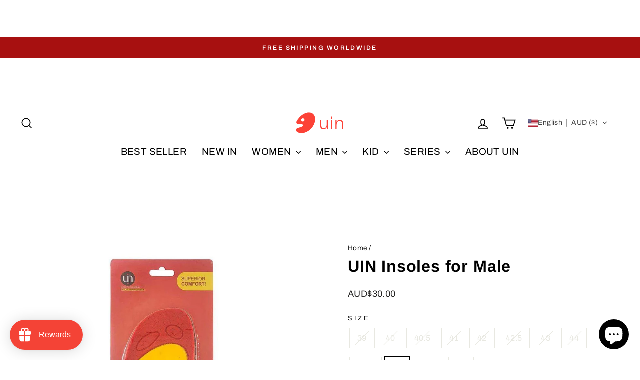

--- FILE ---
content_type: text/html; charset=utf-8
request_url: https://www.uinfootwear.com.au/en-cn/products/uin-insoles-for-male
body_size: 60355
content:
<!doctype html>
<html class="no-js" lang="en" dir="ltr">
<head>
  <meta charset="utf-8">
  <meta http-equiv="X-UA-Compatible" content="IE=edge,chrome=1">
  <meta name="viewport" content="width=device-width,initial-scale=1">
  <meta name="theme-color" content="#e5371b">
  <link rel="canonical" href="https://www.uinfootwear.com.au/en-cn/products/uin-insoles-for-male">
  <link rel="preconnect" href="https://cdn.shopify.com" crossorigin>
  <link rel="preconnect" href="https://fonts.shopifycdn.com" crossorigin>
  <link rel="dns-prefetch" href="https://productreviews.shopifycdn.com">
  <link rel="dns-prefetch" href="https://ajax.googleapis.com">
  <link rel="dns-prefetch" href="https://maps.googleapis.com">
  <link rel="dns-prefetch" href="https://maps.gstatic.com"><link rel="shortcut icon" href="//www.uinfootwear.com.au/cdn/shop/files/uin_logo_2_54d743fc-cc9e-4fe8-a2d7-5d722e11c05d_32x32.png?v=1754900096" type="image/png" /><title>UIN Insoles for Female | UIN Footwear
&ndash; AU UIN Footwear
</title>
<meta name="description" content="Applicable in all UIN Toledo Shoes. Soft RPS Cushion ; SARP Shock Guard Technology ; Arch Support System"><meta property="og:site_name" content="AU UIN Footwear">
  <meta property="og:url" content="https://www.uinfootwear.com.au/en-cn/products/uin-insoles-for-male">
  <meta property="og:title" content="UIN Insoles for Male">
  <meta property="og:type" content="product">
  <meta property="og:description" content="Applicable in all UIN Toledo Shoes. Soft RPS Cushion ; SARP Shock Guard Technology ; Arch Support System"><meta property="og:image" content="http://www.uinfootwear.com.au/cdn/shop/files/uinfootwear-women-uin-insoles-for-female-canvas-loafers-13628872261745_5e8bfb9b-2c8e-473c-b4fd-8cffb19a26be.jpg?v=1751620204">
    <meta property="og:image:secure_url" content="https://www.uinfootwear.com.au/cdn/shop/files/uinfootwear-women-uin-insoles-for-female-canvas-loafers-13628872261745_5e8bfb9b-2c8e-473c-b4fd-8cffb19a26be.jpg?v=1751620204">
    <meta property="og:image:width" content="1000">
    <meta property="og:image:height" content="1000"><meta name="twitter:site" content="@">
  <meta name="twitter:card" content="summary_large_image">
  <meta name="twitter:title" content="UIN Insoles for Male">
  <meta name="twitter:description" content="Applicable in all UIN Toledo Shoes. Soft RPS Cushion ; SARP Shock Guard Technology ; Arch Support System">
<style data-shopify>@font-face {
  font-family: Arimo;
  font-weight: 700;
  font-style: normal;
  font-display: swap;
  src: url("//www.uinfootwear.com.au/cdn/fonts/arimo/arimo_n7.1d2d0638e6a1228d86beb0e10006e3280ccb2d04.woff2") format("woff2"),
       url("//www.uinfootwear.com.au/cdn/fonts/arimo/arimo_n7.f4b9139e8eac4a17b38b8707044c20f54c3be479.woff") format("woff");
}

  @font-face {
  font-family: Archivo;
  font-weight: 400;
  font-style: normal;
  font-display: swap;
  src: url("//www.uinfootwear.com.au/cdn/fonts/archivo/archivo_n4.dc8d917cc69af0a65ae04d01fd8eeab28a3573c9.woff2") format("woff2"),
       url("//www.uinfootwear.com.au/cdn/fonts/archivo/archivo_n4.bd6b9c34fdb81d7646836be8065ce3c80a2cc984.woff") format("woff");
}


  @font-face {
  font-family: Archivo;
  font-weight: 600;
  font-style: normal;
  font-display: swap;
  src: url("//www.uinfootwear.com.au/cdn/fonts/archivo/archivo_n6.06ce7cb3e84f9557d04c35761e39e39ea101fb19.woff2") format("woff2"),
       url("//www.uinfootwear.com.au/cdn/fonts/archivo/archivo_n6.5dd16bc207dfc6d25ca8472d89387d828f610453.woff") format("woff");
}

  @font-face {
  font-family: Archivo;
  font-weight: 400;
  font-style: italic;
  font-display: swap;
  src: url("//www.uinfootwear.com.au/cdn/fonts/archivo/archivo_i4.37d8c4e02dc4f8e8b559f47082eb24a5c48c2908.woff2") format("woff2"),
       url("//www.uinfootwear.com.au/cdn/fonts/archivo/archivo_i4.839d35d75c605237591e73815270f86ab696602c.woff") format("woff");
}

  @font-face {
  font-family: Archivo;
  font-weight: 600;
  font-style: italic;
  font-display: swap;
  src: url("//www.uinfootwear.com.au/cdn/fonts/archivo/archivo_i6.0bb24d252a74d8be5c11aebd8e0623d0e78d962e.woff2") format("woff2"),
       url("//www.uinfootwear.com.au/cdn/fonts/archivo/archivo_i6.fbf64fc840abbe90ebdedde597401d7b3b9f31ef.woff") format("woff");
}

</style><link href="//www.uinfootwear.com.au/cdn/shop/t/16/assets/theme.css?v=99244829213628561281764647346" rel="stylesheet" type="text/css" media="all" />
<style data-shopify>:root {
    --typeHeaderPrimary: Arimo;
    --typeHeaderFallback: sans-serif;
    --typeHeaderSize: 38px;
    --typeHeaderWeight: 700;
    --typeHeaderLineHeight: 1;
    --typeHeaderSpacing: 0.025em;

    --typeBasePrimary:Archivo;
    --typeBaseFallback:sans-serif;
    --typeBaseSize: 16px;
    --typeBaseWeight: 400;
    --typeBaseSpacing: 0.025em;
    --typeBaseLineHeight: 1.6;
    --typeBaselineHeightMinus01: 1.5;

    --typeCollectionTitle: 24px;

    --iconWeight: 4px;
    --iconLinecaps: miter;

    
        --buttonRadius: 0;
    

    --colorGridOverlayOpacity: 0.1;
    }

    .placeholder-content {
    background-image: linear-gradient(100deg, #ffffff 40%, #f7f7f7 63%, #ffffff 79%);
    }</style><script>
    document.documentElement.className = document.documentElement.className.replace('no-js', 'js');

    window.theme = window.theme || {};
    theme.routes = {
      home: "/en-cn",
      cart: "/en-cn/cart.js",
      cartPage: "/en-cn/cart",
      cartAdd: "/en-cn/cart/add.js",
      cartChange: "/en-cn/cart/change.js",
      search: "/en-cn/search",
      predictiveSearch: "/en-cn/search/suggest"
    };
    theme.strings = {
      soldOut: "Sold Out",
      unavailable: "Unavailable",
      inStockLabel: "In stock, ready to ship",
      oneStockLabel: "Low stock - [count] item left",
      otherStockLabel: "Low stock - [count] items left",
      willNotShipUntil: "Ready to ship [date]",
      willBeInStockAfter: "Back in stock [date]",
      waitingForStock: "Backordered, shipping soon",
      savePrice: "Save [saved_amount]",
      cartEmpty: "Your cart is currently empty.",
      cartTermsConfirmation: "You must agree with the terms and conditions of sales to check out",
      searchCollections: "Collections",
      searchPages: "Pages",
      searchArticles: "Articles",
      productFrom: "from ",
      maxQuantity: "You can only have [quantity] of [title] in your cart."
    };
    theme.settings = {
      cartType: "drawer",
      isCustomerTemplate: false,
      moneyFormat: "\u003cspan class=glc-money\u003eAUD${{amount}}\u003c\/span\u003e",
      saveType: "percent",
      productImageSize: "natural",
      productImageCover: false,
      predictiveSearch: true,
      predictiveSearchType: null,
      predictiveSearchVendor: false,
      predictiveSearchPrice: true,
      quickView: true,
      themeName: 'Impulse',
      themeVersion: "7.5.1"
    };
  </script>

  <script>window.performance && window.performance.mark && window.performance.mark('shopify.content_for_header.start');</script><meta name="google-site-verification" content="IHK1a-_LiHx4M7SWDxC-lgn6JAIKdcXWm2Bdz93hs5c">
<meta id="shopify-digital-wallet" name="shopify-digital-wallet" content="/35629727789/digital_wallets/dialog">
<meta name="shopify-checkout-api-token" content="bd49caec9d379b2653ef3a28ab236567">
<meta id="in-context-paypal-metadata" data-shop-id="35629727789" data-venmo-supported="false" data-environment="production" data-locale="en_US" data-paypal-v4="true" data-currency="AUD">
<link rel="alternate" hreflang="x-default" href="https://www.uinfootwear.com.au/products/uin-insoles-for-male">
<link rel="alternate" hreflang="en-CN" href="https://www.uinfootwear.com.au/en-cn/products/uin-insoles-for-male">
<link rel="alternate" hreflang="pt-CN" href="https://www.uinfootwear.com.au/pt-cn/products/uin-insoles-for-male">
<link rel="alternate" hreflang="mi-CN" href="https://www.uinfootwear.com.au/mi-cn/products/uin-insoles-for-male">
<link rel="alternate" hreflang="es-CN" href="https://www.uinfootwear.com.au/es-cn/products/uin-insoles-for-male">
<link rel="alternate" hreflang="en-AU" href="https://www.uinfootwear.com.au/products/uin-insoles-for-male">
<link rel="alternate" hreflang="pt-AU" href="https://www.uinfootwear.com.au/pt/products/uin-insoles-for-male">
<link rel="alternate" hreflang="mi-AU" href="https://www.uinfootwear.com.au/mi/products/uin-insoles-for-male">
<link rel="alternate" hreflang="es-AU" href="https://www.uinfootwear.com.au/es/products/uin-insoles-for-male">
<link rel="alternate" type="application/json+oembed" href="https://www.uinfootwear.com.au/en-cn/products/uin-insoles-for-male.oembed">
<script async="async" src="/checkouts/internal/preloads.js?locale=en-CN"></script>
<script id="shopify-features" type="application/json">{"accessToken":"bd49caec9d379b2653ef3a28ab236567","betas":["rich-media-storefront-analytics"],"domain":"www.uinfootwear.com.au","predictiveSearch":true,"shopId":35629727789,"locale":"en"}</script>
<script>var Shopify = Shopify || {};
Shopify.shop = "au-uin-footwear.myshopify.com";
Shopify.locale = "en";
Shopify.currency = {"active":"AUD","rate":"1.0"};
Shopify.country = "CN";
Shopify.theme = {"name":"Updated copy of Impulse","id":134862471213,"schema_name":"Impulse","schema_version":"7.5.1","theme_store_id":857,"role":"main"};
Shopify.theme.handle = "null";
Shopify.theme.style = {"id":null,"handle":null};
Shopify.cdnHost = "www.uinfootwear.com.au/cdn";
Shopify.routes = Shopify.routes || {};
Shopify.routes.root = "/en-cn/";</script>
<script type="module">!function(o){(o.Shopify=o.Shopify||{}).modules=!0}(window);</script>
<script>!function(o){function n(){var o=[];function n(){o.push(Array.prototype.slice.apply(arguments))}return n.q=o,n}var t=o.Shopify=o.Shopify||{};t.loadFeatures=n(),t.autoloadFeatures=n()}(window);</script>
<script id="shop-js-analytics" type="application/json">{"pageType":"product"}</script>
<script defer="defer" async type="module" src="//www.uinfootwear.com.au/cdn/shopifycloud/shop-js/modules/v2/client.init-shop-cart-sync_BT-GjEfc.en.esm.js"></script>
<script defer="defer" async type="module" src="//www.uinfootwear.com.au/cdn/shopifycloud/shop-js/modules/v2/chunk.common_D58fp_Oc.esm.js"></script>
<script defer="defer" async type="module" src="//www.uinfootwear.com.au/cdn/shopifycloud/shop-js/modules/v2/chunk.modal_xMitdFEc.esm.js"></script>
<script type="module">
  await import("//www.uinfootwear.com.au/cdn/shopifycloud/shop-js/modules/v2/client.init-shop-cart-sync_BT-GjEfc.en.esm.js");
await import("//www.uinfootwear.com.au/cdn/shopifycloud/shop-js/modules/v2/chunk.common_D58fp_Oc.esm.js");
await import("//www.uinfootwear.com.au/cdn/shopifycloud/shop-js/modules/v2/chunk.modal_xMitdFEc.esm.js");

  window.Shopify.SignInWithShop?.initShopCartSync?.({"fedCMEnabled":true,"windoidEnabled":true});

</script>
<script>(function() {
  var isLoaded = false;
  function asyncLoad() {
    if (isLoaded) return;
    isLoaded = true;
    var urls = ["https:\/\/cdn.shopify.com\/s\/files\/1\/0356\/2972\/7789\/t\/13\/assets\/loy_35629727789.js?v=1647398308\u0026shop=au-uin-footwear.myshopify.com","https:\/\/dkov91l6wait7.cloudfront.net\/almighty.js?shop=au-uin-footwear.myshopify.com","https:\/\/d39va5bdt61idd.cloudfront.net\/carttrack.js?id=2830\u0026shop=au-uin-footwear.myshopify.com","https:\/\/d39va5bdt61idd.cloudfront.net\/cartAnimate.js?id=mfeuby1k\u0026shop=au-uin-footwear.myshopify.com"];
    for (var i = 0; i < urls.length; i++) {
      var s = document.createElement('script');
      s.type = 'text/javascript';
      s.async = true;
      s.src = urls[i];
      var x = document.getElementsByTagName('script')[0];
      x.parentNode.insertBefore(s, x);
    }
  };
  if(window.attachEvent) {
    window.attachEvent('onload', asyncLoad);
  } else {
    window.addEventListener('load', asyncLoad, false);
  }
})();</script>
<script id="__st">var __st={"a":35629727789,"offset":39600,"reqid":"55271aee-5e69-4bce-a152-89840e5da9f6-1769060236","pageurl":"www.uinfootwear.com.au\/en-cn\/products\/uin-insoles-for-male","u":"06c48cc4c9e7","p":"product","rtyp":"product","rid":7503620669485};</script>
<script>window.ShopifyPaypalV4VisibilityTracking = true;</script>
<script id="captcha-bootstrap">!function(){'use strict';const t='contact',e='account',n='new_comment',o=[[t,t],['blogs',n],['comments',n],[t,'customer']],c=[[e,'customer_login'],[e,'guest_login'],[e,'recover_customer_password'],[e,'create_customer']],r=t=>t.map((([t,e])=>`form[action*='/${t}']:not([data-nocaptcha='true']) input[name='form_type'][value='${e}']`)).join(','),a=t=>()=>t?[...document.querySelectorAll(t)].map((t=>t.form)):[];function s(){const t=[...o],e=r(t);return a(e)}const i='password',u='form_key',d=['recaptcha-v3-token','g-recaptcha-response','h-captcha-response',i],f=()=>{try{return window.sessionStorage}catch{return}},m='__shopify_v',_=t=>t.elements[u];function p(t,e,n=!1){try{const o=window.sessionStorage,c=JSON.parse(o.getItem(e)),{data:r}=function(t){const{data:e,action:n}=t;return t[m]||n?{data:e,action:n}:{data:t,action:n}}(c);for(const[e,n]of Object.entries(r))t.elements[e]&&(t.elements[e].value=n);n&&o.removeItem(e)}catch(o){console.error('form repopulation failed',{error:o})}}const l='form_type',E='cptcha';function T(t){t.dataset[E]=!0}const w=window,h=w.document,L='Shopify',v='ce_forms',y='captcha';let A=!1;((t,e)=>{const n=(g='f06e6c50-85a8-45c8-87d0-21a2b65856fe',I='https://cdn.shopify.com/shopifycloud/storefront-forms-hcaptcha/ce_storefront_forms_captcha_hcaptcha.v1.5.2.iife.js',D={infoText:'Protected by hCaptcha',privacyText:'Privacy',termsText:'Terms'},(t,e,n)=>{const o=w[L][v],c=o.bindForm;if(c)return c(t,g,e,D).then(n);var r;o.q.push([[t,g,e,D],n]),r=I,A||(h.body.append(Object.assign(h.createElement('script'),{id:'captcha-provider',async:!0,src:r})),A=!0)});var g,I,D;w[L]=w[L]||{},w[L][v]=w[L][v]||{},w[L][v].q=[],w[L][y]=w[L][y]||{},w[L][y].protect=function(t,e){n(t,void 0,e),T(t)},Object.freeze(w[L][y]),function(t,e,n,w,h,L){const[v,y,A,g]=function(t,e,n){const i=e?o:[],u=t?c:[],d=[...i,...u],f=r(d),m=r(i),_=r(d.filter((([t,e])=>n.includes(e))));return[a(f),a(m),a(_),s()]}(w,h,L),I=t=>{const e=t.target;return e instanceof HTMLFormElement?e:e&&e.form},D=t=>v().includes(t);t.addEventListener('submit',(t=>{const e=I(t);if(!e)return;const n=D(e)&&!e.dataset.hcaptchaBound&&!e.dataset.recaptchaBound,o=_(e),c=g().includes(e)&&(!o||!o.value);(n||c)&&t.preventDefault(),c&&!n&&(function(t){try{if(!f())return;!function(t){const e=f();if(!e)return;const n=_(t);if(!n)return;const o=n.value;o&&e.removeItem(o)}(t);const e=Array.from(Array(32),(()=>Math.random().toString(36)[2])).join('');!function(t,e){_(t)||t.append(Object.assign(document.createElement('input'),{type:'hidden',name:u})),t.elements[u].value=e}(t,e),function(t,e){const n=f();if(!n)return;const o=[...t.querySelectorAll(`input[type='${i}']`)].map((({name:t})=>t)),c=[...d,...o],r={};for(const[a,s]of new FormData(t).entries())c.includes(a)||(r[a]=s);n.setItem(e,JSON.stringify({[m]:1,action:t.action,data:r}))}(t,e)}catch(e){console.error('failed to persist form',e)}}(e),e.submit())}));const S=(t,e)=>{t&&!t.dataset[E]&&(n(t,e.some((e=>e===t))),T(t))};for(const o of['focusin','change'])t.addEventListener(o,(t=>{const e=I(t);D(e)&&S(e,y())}));const B=e.get('form_key'),M=e.get(l),P=B&&M;t.addEventListener('DOMContentLoaded',(()=>{const t=y();if(P)for(const e of t)e.elements[l].value===M&&p(e,B);[...new Set([...A(),...v().filter((t=>'true'===t.dataset.shopifyCaptcha))])].forEach((e=>S(e,t)))}))}(h,new URLSearchParams(w.location.search),n,t,e,['guest_login'])})(!0,!0)}();</script>
<script integrity="sha256-4kQ18oKyAcykRKYeNunJcIwy7WH5gtpwJnB7kiuLZ1E=" data-source-attribution="shopify.loadfeatures" defer="defer" src="//www.uinfootwear.com.au/cdn/shopifycloud/storefront/assets/storefront/load_feature-a0a9edcb.js" crossorigin="anonymous"></script>
<script data-source-attribution="shopify.dynamic_checkout.dynamic.init">var Shopify=Shopify||{};Shopify.PaymentButton=Shopify.PaymentButton||{isStorefrontPortableWallets:!0,init:function(){window.Shopify.PaymentButton.init=function(){};var t=document.createElement("script");t.src="https://www.uinfootwear.com.au/cdn/shopifycloud/portable-wallets/latest/portable-wallets.en.js",t.type="module",document.head.appendChild(t)}};
</script>
<script data-source-attribution="shopify.dynamic_checkout.buyer_consent">
  function portableWalletsHideBuyerConsent(e){var t=document.getElementById("shopify-buyer-consent"),n=document.getElementById("shopify-subscription-policy-button");t&&n&&(t.classList.add("hidden"),t.setAttribute("aria-hidden","true"),n.removeEventListener("click",e))}function portableWalletsShowBuyerConsent(e){var t=document.getElementById("shopify-buyer-consent"),n=document.getElementById("shopify-subscription-policy-button");t&&n&&(t.classList.remove("hidden"),t.removeAttribute("aria-hidden"),n.addEventListener("click",e))}window.Shopify?.PaymentButton&&(window.Shopify.PaymentButton.hideBuyerConsent=portableWalletsHideBuyerConsent,window.Shopify.PaymentButton.showBuyerConsent=portableWalletsShowBuyerConsent);
</script>
<script>
  function portableWalletsCleanup(e){e&&e.src&&console.error("Failed to load portable wallets script "+e.src);var t=document.querySelectorAll("shopify-accelerated-checkout .shopify-payment-button__skeleton, shopify-accelerated-checkout-cart .wallet-cart-button__skeleton"),e=document.getElementById("shopify-buyer-consent");for(let e=0;e<t.length;e++)t[e].remove();e&&e.remove()}function portableWalletsNotLoadedAsModule(e){e instanceof ErrorEvent&&"string"==typeof e.message&&e.message.includes("import.meta")&&"string"==typeof e.filename&&e.filename.includes("portable-wallets")&&(window.removeEventListener("error",portableWalletsNotLoadedAsModule),window.Shopify.PaymentButton.failedToLoad=e,"loading"===document.readyState?document.addEventListener("DOMContentLoaded",window.Shopify.PaymentButton.init):window.Shopify.PaymentButton.init())}window.addEventListener("error",portableWalletsNotLoadedAsModule);
</script>

<script type="module" src="https://www.uinfootwear.com.au/cdn/shopifycloud/portable-wallets/latest/portable-wallets.en.js" onError="portableWalletsCleanup(this)" crossorigin="anonymous"></script>
<script nomodule>
  document.addEventListener("DOMContentLoaded", portableWalletsCleanup);
</script>

<link id="shopify-accelerated-checkout-styles" rel="stylesheet" media="screen" href="https://www.uinfootwear.com.au/cdn/shopifycloud/portable-wallets/latest/accelerated-checkout-backwards-compat.css" crossorigin="anonymous">
<style id="shopify-accelerated-checkout-cart">
        #shopify-buyer-consent {
  margin-top: 1em;
  display: inline-block;
  width: 100%;
}

#shopify-buyer-consent.hidden {
  display: none;
}

#shopify-subscription-policy-button {
  background: none;
  border: none;
  padding: 0;
  text-decoration: underline;
  font-size: inherit;
  cursor: pointer;
}

#shopify-subscription-policy-button::before {
  box-shadow: none;
}

      </style>

<script>window.performance && window.performance.mark && window.performance.mark('shopify.content_for_header.end');</script>

  <script src="//www.uinfootwear.com.au/cdn/shop/t/16/assets/vendor-scripts-v11.js" defer="defer"></script><script src="//www.uinfootwear.com.au/cdn/shop/t/16/assets/theme.js?v=136904160527539270741723802570" defer="defer"></script>
  



<!-- BEGIN app block: shopify://apps/ta-banner-pop-up/blocks/bss-banner-popup/2db47c8b-7637-4260-aa84-586b08e92aea --><script id='bss-banner-config-data'>
	if(typeof BSS_BP == "undefined") {
	  window.BSS_BP = {
	  	app_id: "",
			shop_id: "17275",
			is_watermark: "false",
			customer: null,
			shopDomain: "au-uin-footwear.myshopify.com",
			storefrontAccessToken: "7a86a1539a3a025fec592196d5fcbf3f",
			popup: {
				configs: [],
			},
			banner: {
				configs: []
			},
			window_popup: {
				configs: []
			},
			popupSettings: {
				delay_time: 2,
				gap_time: 3,
			},
			page_type: "product",
			productPageId: "7503620669485",
			collectionPageId: "",
			noImageAvailableImgUrl: "https://cdn.shopify.com/extensions/019be39c-26bc-70cb-9df2-da14e0227514/banner-popup-tae-332/assets/no-image-available.png",
			currentLocale: {
				name: "English",
				primary: true,
				iso_code: "en",
			},
			country: {
				name: "China",
				iso_code: "CN",
				currencySymbol: "$",
				market_id: "2439708717",
			},
			is_locked: false,
			partner_development: false,
			excluded_ips: '[]',
		}
		Object.defineProperty(BSS_BP, 'plan_code', {
			enumerable: false,
			configurable: false,
			writable: false,
			value: "free",
		});
		Object.defineProperty(BSS_BP, 'is_exceed_quota', {
			enumerable: false,
			configurable: false,
			writable: false,
			value: "",
		});
		Object.defineProperty(BSS_BP, 'is_legacy', {
			enumerable: false,
			configurable: false,
			writable: false,
			value: "true",
		});
	}
</script>


	<link fetchpriority="high" rel="preload" as="script" href=https://cdn.shopify.com/extensions/019be39c-26bc-70cb-9df2-da14e0227514/banner-popup-tae-332/assets/bss.bp.shared.js />
	<!-- BEGIN app snippet: window-popup-config --><script>
  BSS_BP.window_popup.configs = [].concat();

  
  BSS_BP.window_popup.dictionary = {};
  </script><!-- END app snippet -->
	<!-- BEGIN app snippet: banner-config --><script>

  BSS_BP.banner.configs = [].concat({"id":14988,"shop_id":17275,"banner_type":0,"name":"New Free Shipping Banner","priority":1,"enable":true,"position":2,"customer_type":0,"product_type":0,"excl_product_type":0,"excl_customer_type":0,"enable_allowed_countries":false,"enable_fixed_time":false,"enable_visibility_date":false,"close_button":false,"is_fixed":false,"countries":"","country_type":0,"exclude_countries":null,"fixed_time":"{}","from_date":"2025-09-05T07:00:14.000Z","to_date":"2025-09-05T07:00:14.000Z","enable_to_date":true,"customer_ids":"","customer_tags":"","collections":"","product_ids":"","tags":"","excl_customer_ids":"","excl_customer_tags":"","excl_product_ids":"","excl_tags":"","pages":"all","specific_pages":"","enable_excl_pages":false,"excl_pages":"","show_device":"all","btn_close_color":"#ffffff","show_arrow":false,"btn_arrow_color":"#ffffff","enable_language":false,"allowed_languages":"","custom_css":"","delay_type":0,"delay_time":0,"delay_time_seconds":0,"show_again_type":0,"show_again_time":0,"collection_type":0,"collection_ids":"","excl_product_collections":"","is_deleted":false,"created_at":"2025-09-05T07:01:18.593Z","updated_at":"2025-09-05T07:02:23.925Z","email_integrations":{"shopify":{"tags":"BSSbanner","enabled":true}},"multi_config":null,"added_to_cart_items":null,"font_scale_enabled":false,"font_scale":0,"selected_markets":null,"banner_templates":[{"id":14946,"banner_id":14988,"template":3,"banner_text":"{\"start_msg\":\"<p style=\\\"font-size: 13px;\\\"><span style=\\\"color: rgb(0, 0, 0); font-size: 16px\\\">✅Ships Out Within 24h</span></p><p style=\\\"font-size: 13px;\\\"><span style=\\\"color: rgb(0, 0, 0); font-size: 16px\\\">✅Arrives in 7–15 Days</span></p><p style=\\\"font-size: 13px;\\\"><span style=\\\"color: rgb(0, 0, 0); font-size: 16px\\\">✅Free 30-Day Returns</span></p>\",\"progress_msg\":\"<p style=\\\"font-size: 13px;\\\"><span style=\\\"color: rgb(0, 0, 0); font-size: 16px\\\">✅Ships Out Within 24h</span></p><p style=\\\"font-size: 13px;\\\"><span style=\\\"color: rgb(0, 0, 0); font-size: 16px\\\">✅Arrives in 7–15 Days</span></p><p style=\\\"font-size: 13px;\\\"><span style=\\\"color: rgb(0, 0, 0); font-size: 16px\\\">✅Free 30-Day Returns</span></p>\",\"goal_reached_msg\":\"<p style=\\\"font-size: 13px;\\\"><span style=\\\"color: rgb(0, 0, 0); font-size: 16px\\\">✅Ships Out Within 24h</span></p><p style=\\\"font-size: 13px;\\\"><span style=\\\"color: rgb(0, 0, 0); font-size: 16px\\\">✅Arrives in 7–15 Days</span></p><p style=\\\"font-size: 13px;\\\"><span style=\\\"color: rgb(0, 0, 0); font-size: 16px\\\">✅Free 30-Day Returns</span></p>\"}","clickable":false,"redirect_url":null,"bg_type":0,"bg_color":"#EEF5E3","bg_opacity":100,"bg_gradient":"{\"color1\":\"#FF6162\",\"color2\":\"#FF9766\"}","bg_preset":0,"bg_img_url_cdn":null,"bg_img_url_s3":"","bg_img_path_name":null,"bg_size":"auto","text_format":0,"font_color":"#386821","font_size":16,"font_size_button":13,"font_family":"Helvetica BoldOblique","font_url":"https://banner-sale-popup.tech-arms.io/fonts/Helvetica-BoldOblique.ttf","font_url_cdn":"https://cdn.shopify.com/s/files/1/0356/2972/7789/files/Helvetica-BoldOblique_efdf154d-4f7d-43a8-bdf5-780df4737dee.ttf?v=1757055740","act_type":0,"act_text":"<span style=\"font-size: 13px\">SHOP NOW</span>","btn_style":2,"act_content_color":"#7FB347","btn_text_color":"#EEF5E3","countdown_start_time":"Fri Sep 05 2025 15:00:00 GMT+0800 (中国标准时间)","countdown_end_time":"Sat Sep 06 2025 03:00:00 GMT+0800 (中国标准时间)","act_timer_end":0,"timer_color":"{\"background\":\"#494949\",\"text\":\"#ffffff\",\"number\":\"#ffffff\"}","trans_countdown":"{\"day\":\"Days\",\"hours\":\"Hrs\",\"minute\":\"Mins\",\"second\":\"Secs\"}","animation_type":0,"animation_duration":"3","animation_hover_pause":false,"font_size_countdown":20,"countdown_type":0,"countdown_format":"dd:hh:mm:ss","countdown_daily":"{\"from_time\":\"00:00\",\"to_time\":\"23:59\"}","countdown_interval":"{\"start_time\":\"Fri Sep 05 2025 15:00:00 GMT+0800 (中国标准时间)\",\"countdown_length\":{\"days\":31,\"hours\":0,\"minutes\":0},\"break_length\":{\"days\":31,\"hours\":0,\"minutes\":0}}","bg_padding":12,"bg_padding_bottom":12,"bg_padding_left":0,"bg_padding_right":0,"mobile_padding_enabled":true,"mb_bg_padding":"12px 0px 12px 0px","content_gap":16,"font_scale_enabled":false,"font_scale":0,"border_width":"0px 0px 0px 0px","border_radius":"0px 0px 0px 0px","border_style":0,"border_color":"#000000","content_order":"text","btn_copy":"{\"text_copy\":\"\",\"success_mess\":\"COPIED ✅\"}","discount_id":"","discount_style":"{\"border\":7,\"background\":\"#ffffff\",\"text_color\":\"#ffffff\",\"font_size\":13}","selected_template":{"preset":"handmade_organic","customize":true},"modified_fields":{"act_text":false,"act_type":true,"btn_copy":false,"clickable":false,"banner_text":true,"coupon_code":false,"discount_id":false,"redirect_url":false,"translations":false,"act_timer_end":false,"content_order":true,"enable_coupon":false,"animation_type":false,"countdown_type":false,"form_structure":false,"countdown_daily":false,"trans_countdown":false,"countdown_format":false,"animation_duration":false,"countdown_end_time":false,"countdown_interval":false,"free_shipping_goal":false,"countdown_start_time":false,"animation_hover_pause":false},"enable_coupon":false,"coupon_source":1,"coupon_code":"","btn_settings":{"url":"","padding":"8px 8px 8px 8px","animation":0,"btn_color":"#ffffff","btn_style":"2","success_url":"","target_blank":false,"btn_txt_color":"#4A90E2","success_btn_type":0,"success_target_blank":false,"enable_after_click_button":false},"countdown_evergreen":null,"digit_style":null,"auto_apply_discount":false,"free_shipping_goal":{"default":500000},"form_structure":null,"button_styles":{"padding":"8px 8px 8px 8px","animation":0},"slide_config":null,"created_at":"2025-09-05T07:01:18.593Z","updated_at":"2025-09-05T07:01:18.593Z"}]},);

  
  BSS_BP.banner.dictionary = {};
  </script><!-- END app snippet -->
	<!-- BEGIN app snippet: sale-popup-config --><script>
  
    BSS_BP.popupSettings = {"delay_time":2,"gap_time":3};
  

  

  BSS_BP.popup.configs = [].concat();
  
  BSS_BP.popup.dictionary = {};
  </script><!-- END app snippet -->


<!-- BEGIN app snippet: support-code -->

	<script id="bss-banner-support-script">
		
const bssBannerCustomCss = "\n.banner-wrapper {\n    z-index: 29 !important;\n}\n";

		if(typeof bssBannerGlobalCss != "undefined") {
			const supportStyle = document.createElement("style");
			supportStyle.id = "bss-banner-support-style";
			supportStyle.innerHTML = bssBannerGlobalCss;
			document.head.appendChild(supportStyle);
		}
	</script>
<!-- END app snippet -->


	<script
		id='init_script'
		defer
		src='https://cdn.shopify.com/extensions/019be39c-26bc-70cb-9df2-da14e0227514/banner-popup-tae-332/assets/bss.bp.index.js'
	></script>



<!-- END app block --><!-- BEGIN app block: shopify://apps/geolocation-glc/blocks/selector/e347b539-0714-46e4-9e69-23a73992ae3a --><script>
    (function(){
        function logChangesGLC(mutations, observer) {
            let evaluateGLC = document.evaluate('//*[text()[contains(.,"glc-money")]]',document,null,XPathResult.ORDERED_NODE_SNAPSHOT_TYPE,null);
            for (let iGLC = 0; iGLC < evaluateGLC.snapshotLength; iGLC++) {
                let elGLC = evaluateGLC.snapshotItem(iGLC);
                let innerHtmlGLC = elGLC?.innerHTML ? elGLC.innerHTML : "";
                if(innerHtmlGLC && !["SCRIPT", "LINK", "STYLE", "NOSCRIPT"].includes(elGLC.nodeName)){
                    elGLC.innerHTML = innerHtmlGLC.replaceAll("&lt;", "<").replaceAll("&gt;", ">");
                }
            }
        }
        const observerGLC = new MutationObserver(logChangesGLC);
        observerGLC.observe(document.documentElement, { subtree : true, childList: true });
    })();

    window._gelacyStore = {
        ...(window._gelacyStore || {}),
        pageType: "product",
        currenciesEnabled: [],
        currency: {
          code: 'AUD',
          symbol: '$',
          name: 'Australian Dollar',
          active: 'AUD',
          rate: ''
        },
        product: {
          id: '7503620669485',
        },
        moneyWithCurrencyFormat: "<span class=glc-money>AUD${{amount}} AUD</span>",
        moneyFormat: "<span class=glc-money>AUD${{amount}}</span>",
        currencyCodeEnabled: '',
        shop: "www.uinfootwear.com.au",
        locale: "en",
        country: "CN",
        designMode: false,
        theme: {},
        cdnHost: "",
        routes: { "root": "/en-cn" },
        market: {
            id: "2439708717",
            handle: "cn"
        },
        enabledLocales: [{"shop_locale":{"locale":"en","enabled":true,"primary":true,"published":true}},{"shop_locale":{"locale":"pt-BR","enabled":true,"primary":false,"published":true}},{"shop_locale":{"locale":"mi","enabled":true,"primary":false,"published":true}},{"shop_locale":{"locale":"es","enabled":true,"primary":false,"published":true}}],
    };
    
        _gelacyStore.currenciesEnabled.push("AUD");
    
</script>


<!-- END app block --><!-- BEGIN app block: shopify://apps/cartsee-email-marketing-sms/blocks/onsite-javascript/3cb8722a-4436-4e4c-88af-b33e3fe7857a -->


<script type="text/javascript" defer="defer" src="https://d39va5bdt61idd.cloudfront.net/carttrack.js?id=2830"></script>





<script type="text/javascript" defer="defer" src="https://d39va5bdt61idd.cloudfront.net/cartAnimate.js?id=mfeuby1k"></script>




<!-- END app block --><!-- BEGIN app block: shopify://apps/judge-me-reviews/blocks/judgeme_core/61ccd3b1-a9f2-4160-9fe9-4fec8413e5d8 --><!-- Start of Judge.me Core -->






<link rel="dns-prefetch" href="https://cdnwidget.judge.me">
<link rel="dns-prefetch" href="https://cdn.judge.me">
<link rel="dns-prefetch" href="https://cdn1.judge.me">
<link rel="dns-prefetch" href="https://api.judge.me">

<script data-cfasync='false' class='jdgm-settings-script'>window.jdgmSettings={"pagination":5,"disable_web_reviews":false,"badge_no_review_text":"No reviews","badge_n_reviews_text":"{{ n }} review/reviews","hide_badge_preview_if_no_reviews":true,"badge_hide_text":false,"enforce_center_preview_badge":false,"widget_title":"Customer Reviews","widget_open_form_text":"Write a review","widget_close_form_text":"Cancel review","widget_refresh_page_text":"Refresh page","widget_summary_text":"Based on {{ number_of_reviews }} review/reviews","widget_no_review_text":"Be the first to write a review","widget_name_field_text":"Display name","widget_verified_name_field_text":"Verified Name (public)","widget_name_placeholder_text":"Display name","widget_required_field_error_text":"This field is required.","widget_email_field_text":"Email address","widget_verified_email_field_text":"Verified Email (private, can not be edited)","widget_email_placeholder_text":"Your email address","widget_email_field_error_text":"Please enter a valid email address.","widget_rating_field_text":"Rating","widget_review_title_field_text":"Review Title","widget_review_title_placeholder_text":"Give your review a title","widget_review_body_field_text":"Review content","widget_review_body_placeholder_text":"Start writing here...","widget_pictures_field_text":"Picture/Video (optional)","widget_submit_review_text":"Submit Review","widget_submit_verified_review_text":"Submit Verified Review","widget_submit_success_msg_with_auto_publish":"Thank you! Please refresh the page in a few moments to see your review. You can remove or edit your review by logging into \u003ca href='https://judge.me/login' target='_blank' rel='nofollow noopener'\u003eJudge.me\u003c/a\u003e","widget_submit_success_msg_no_auto_publish":"Thank you! Your review will be published as soon as it is approved by the shop admin. You can remove or edit your review by logging into \u003ca href='https://judge.me/login' target='_blank' rel='nofollow noopener'\u003eJudge.me\u003c/a\u003e","widget_show_default_reviews_out_of_total_text":"Showing {{ n_reviews_shown }} out of {{ n_reviews }} reviews.","widget_show_all_link_text":"Show all","widget_show_less_link_text":"Show less","widget_author_said_text":"{{ reviewer_name }} said:","widget_days_text":"{{ n }} days ago","widget_weeks_text":"{{ n }} week/weeks ago","widget_months_text":"{{ n }} month/months ago","widget_years_text":"{{ n }} year/years ago","widget_yesterday_text":"Yesterday","widget_today_text":"Today","widget_replied_text":"\u003e\u003e {{ shop_name }} replied:","widget_read_more_text":"Read more","widget_reviewer_name_as_initial":"","widget_rating_filter_color":"#fbcd0a","widget_rating_filter_see_all_text":"See all reviews","widget_sorting_most_recent_text":"Most Recent","widget_sorting_highest_rating_text":"Highest Rating","widget_sorting_lowest_rating_text":"Lowest Rating","widget_sorting_with_pictures_text":"Only Pictures","widget_sorting_most_helpful_text":"Most Helpful","widget_open_question_form_text":"Ask a question","widget_reviews_subtab_text":"Reviews","widget_questions_subtab_text":"Questions","widget_question_label_text":"Question","widget_answer_label_text":"Answer","widget_question_placeholder_text":"Write your question here","widget_submit_question_text":"Submit Question","widget_question_submit_success_text":"Thank you for your question! We will notify you once it gets answered.","verified_badge_text":"Verified","verified_badge_bg_color":"","verified_badge_text_color":"","verified_badge_placement":"left-of-reviewer-name","widget_review_max_height":"","widget_hide_border":false,"widget_social_share":false,"widget_thumb":false,"widget_review_location_show":false,"widget_location_format":"","all_reviews_include_out_of_store_products":true,"all_reviews_out_of_store_text":"(out of store)","all_reviews_pagination":100,"all_reviews_product_name_prefix_text":"about","enable_review_pictures":true,"enable_question_anwser":false,"widget_theme":"default","review_date_format":"mm/dd/yyyy","default_sort_method":"most-recent","widget_product_reviews_subtab_text":"Product Reviews","widget_shop_reviews_subtab_text":"Shop Reviews","widget_other_products_reviews_text":"Reviews for other products","widget_store_reviews_subtab_text":"Store reviews","widget_no_store_reviews_text":"This store hasn't received any reviews yet","widget_web_restriction_product_reviews_text":"This product hasn't received any reviews yet","widget_no_items_text":"No items found","widget_show_more_text":"Show more","widget_write_a_store_review_text":"Write a Store Review","widget_other_languages_heading":"Reviews in Other Languages","widget_translate_review_text":"Translate review to {{ language }}","widget_translating_review_text":"Translating...","widget_show_original_translation_text":"Show original ({{ language }})","widget_translate_review_failed_text":"Review couldn't be translated.","widget_translate_review_retry_text":"Retry","widget_translate_review_try_again_later_text":"Try again later","show_product_url_for_grouped_product":false,"widget_sorting_pictures_first_text":"Pictures First","show_pictures_on_all_rev_page_mobile":false,"show_pictures_on_all_rev_page_desktop":false,"floating_tab_hide_mobile_install_preference":false,"floating_tab_button_name":"★ Reviews","floating_tab_title":"Let customers speak for us","floating_tab_button_color":"","floating_tab_button_background_color":"","floating_tab_url":"","floating_tab_url_enabled":false,"floating_tab_tab_style":"text","all_reviews_text_badge_text":"Customers rate us {{ shop.metafields.judgeme.all_reviews_rating | round: 1 }}/5 based on {{ shop.metafields.judgeme.all_reviews_count }} reviews.","all_reviews_text_badge_text_branded_style":"{{ shop.metafields.judgeme.all_reviews_rating | round: 1 }} out of 5 stars based on {{ shop.metafields.judgeme.all_reviews_count }} reviews","is_all_reviews_text_badge_a_link":false,"show_stars_for_all_reviews_text_badge":false,"all_reviews_text_badge_url":"","all_reviews_text_style":"branded","all_reviews_text_color_style":"judgeme_brand_color","all_reviews_text_color":"#108474","all_reviews_text_show_jm_brand":true,"featured_carousel_show_header":true,"featured_carousel_title":"Let customers speak for us","testimonials_carousel_title":"Customers are saying","videos_carousel_title":"Real customer stories","cards_carousel_title":"Customers are saying","featured_carousel_count_text":"from {{ n }} reviews","featured_carousel_add_link_to_all_reviews_page":false,"featured_carousel_url":"","featured_carousel_show_images":true,"featured_carousel_autoslide_interval":5,"featured_carousel_arrows_on_the_sides":false,"featured_carousel_height":250,"featured_carousel_width":80,"featured_carousel_image_size":0,"featured_carousel_image_height":250,"featured_carousel_arrow_color":"#eeeeee","verified_count_badge_style":"branded","verified_count_badge_orientation":"horizontal","verified_count_badge_color_style":"judgeme_brand_color","verified_count_badge_color":"#108474","is_verified_count_badge_a_link":false,"verified_count_badge_url":"","verified_count_badge_show_jm_brand":true,"widget_rating_preset_default":5,"widget_first_sub_tab":"product-reviews","widget_show_histogram":true,"widget_histogram_use_custom_color":false,"widget_pagination_use_custom_color":false,"widget_star_use_custom_color":false,"widget_verified_badge_use_custom_color":false,"widget_write_review_use_custom_color":false,"picture_reminder_submit_button":"Upload Pictures","enable_review_videos":false,"mute_video_by_default":false,"widget_sorting_videos_first_text":"Videos First","widget_review_pending_text":"Pending","featured_carousel_items_for_large_screen":3,"social_share_options_order":"Facebook,Twitter","remove_microdata_snippet":true,"disable_json_ld":false,"enable_json_ld_products":false,"preview_badge_show_question_text":false,"preview_badge_no_question_text":"No questions","preview_badge_n_question_text":"{{ number_of_questions }} question/questions","qa_badge_show_icon":false,"qa_badge_position":"same-row","remove_judgeme_branding":false,"widget_add_search_bar":false,"widget_search_bar_placeholder":"Search","widget_sorting_verified_only_text":"Verified only","featured_carousel_theme":"default","featured_carousel_show_rating":true,"featured_carousel_show_title":true,"featured_carousel_show_body":true,"featured_carousel_show_date":false,"featured_carousel_show_reviewer":true,"featured_carousel_show_product":false,"featured_carousel_header_background_color":"#108474","featured_carousel_header_text_color":"#ffffff","featured_carousel_name_product_separator":"reviewed","featured_carousel_full_star_background":"#108474","featured_carousel_empty_star_background":"#dadada","featured_carousel_vertical_theme_background":"#f9fafb","featured_carousel_verified_badge_enable":true,"featured_carousel_verified_badge_color":"#108474","featured_carousel_border_style":"round","featured_carousel_review_line_length_limit":3,"featured_carousel_more_reviews_button_text":"Read more reviews","featured_carousel_view_product_button_text":"View product","all_reviews_page_load_reviews_on":"scroll","all_reviews_page_load_more_text":"Load More Reviews","disable_fb_tab_reviews":false,"enable_ajax_cdn_cache":false,"widget_advanced_speed_features":5,"widget_public_name_text":"displayed publicly like","default_reviewer_name":"John Smith","default_reviewer_name_has_non_latin":true,"widget_reviewer_anonymous":"Anonymous","medals_widget_title":"Judge.me Review Medals","medals_widget_background_color":"#f9fafb","medals_widget_position":"footer_all_pages","medals_widget_border_color":"#f9fafb","medals_widget_verified_text_position":"left","medals_widget_use_monochromatic_version":false,"medals_widget_elements_color":"#108474","show_reviewer_avatar":true,"widget_invalid_yt_video_url_error_text":"Not a YouTube video URL","widget_max_length_field_error_text":"Please enter no more than {0} characters.","widget_show_country_flag":false,"widget_show_collected_via_shop_app":true,"widget_verified_by_shop_badge_style":"light","widget_verified_by_shop_text":"Verified by Shop","widget_show_photo_gallery":true,"widget_load_with_code_splitting":true,"widget_ugc_install_preference":false,"widget_ugc_title":"Made by us, Shared by you","widget_ugc_subtitle":"Tag us to see your picture featured in our page","widget_ugc_arrows_color":"#ffffff","widget_ugc_primary_button_text":"Buy Now","widget_ugc_primary_button_background_color":"#108474","widget_ugc_primary_button_text_color":"#ffffff","widget_ugc_primary_button_border_width":"0","widget_ugc_primary_button_border_style":"none","widget_ugc_primary_button_border_color":"#108474","widget_ugc_primary_button_border_radius":"25","widget_ugc_secondary_button_text":"Load More","widget_ugc_secondary_button_background_color":"#ffffff","widget_ugc_secondary_button_text_color":"#108474","widget_ugc_secondary_button_border_width":"2","widget_ugc_secondary_button_border_style":"solid","widget_ugc_secondary_button_border_color":"#108474","widget_ugc_secondary_button_border_radius":"25","widget_ugc_reviews_button_text":"View Reviews","widget_ugc_reviews_button_background_color":"#ffffff","widget_ugc_reviews_button_text_color":"#108474","widget_ugc_reviews_button_border_width":"2","widget_ugc_reviews_button_border_style":"solid","widget_ugc_reviews_button_border_color":"#108474","widget_ugc_reviews_button_border_radius":"25","widget_ugc_reviews_button_link_to":"judgeme-reviews-page","widget_ugc_show_post_date":true,"widget_ugc_max_width":"800","widget_rating_metafield_value_type":true,"widget_primary_color":"#108474","widget_enable_secondary_color":false,"widget_secondary_color":"#edf5f5","widget_summary_average_rating_text":"{{ average_rating }} out of 5","widget_media_grid_title":"Customer photos \u0026 videos","widget_media_grid_see_more_text":"See more","widget_round_style":false,"widget_show_product_medals":true,"widget_verified_by_judgeme_text":"Verified by Judge.me","widget_show_store_medals":true,"widget_verified_by_judgeme_text_in_store_medals":"Verified by Judge.me","widget_media_field_exceed_quantity_message":"Sorry, we can only accept {{ max_media }} for one review.","widget_media_field_exceed_limit_message":"{{ file_name }} is too large, please select a {{ media_type }} less than {{ size_limit }}MB.","widget_review_submitted_text":"Review Submitted!","widget_question_submitted_text":"Question Submitted!","widget_close_form_text_question":"Cancel","widget_write_your_answer_here_text":"Write your answer here","widget_enabled_branded_link":true,"widget_show_collected_by_judgeme":true,"widget_reviewer_name_color":"","widget_write_review_text_color":"","widget_write_review_bg_color":"","widget_collected_by_judgeme_text":"collected by Judge.me","widget_pagination_type":"standard","widget_load_more_text":"Load More","widget_load_more_color":"#108474","widget_full_review_text":"Full Review","widget_read_more_reviews_text":"Read More Reviews","widget_read_questions_text":"Read Questions","widget_questions_and_answers_text":"Questions \u0026 Answers","widget_verified_by_text":"Verified by","widget_verified_text":"Verified","widget_number_of_reviews_text":"{{ number_of_reviews }} reviews","widget_back_button_text":"Back","widget_next_button_text":"Next","widget_custom_forms_filter_button":"Filters","custom_forms_style":"horizontal","widget_show_review_information":false,"how_reviews_are_collected":"How reviews are collected?","widget_show_review_keywords":false,"widget_gdpr_statement":"How we use your data: We'll only contact you about the review you left, and only if necessary. By submitting your review, you agree to Judge.me's \u003ca href='https://judge.me/terms' target='_blank' rel='nofollow noopener'\u003eterms\u003c/a\u003e, \u003ca href='https://judge.me/privacy' target='_blank' rel='nofollow noopener'\u003eprivacy\u003c/a\u003e and \u003ca href='https://judge.me/content-policy' target='_blank' rel='nofollow noopener'\u003econtent\u003c/a\u003e policies.","widget_multilingual_sorting_enabled":false,"widget_translate_review_content_enabled":false,"widget_translate_review_content_method":"manual","popup_widget_review_selection":"automatically_with_pictures","popup_widget_round_border_style":true,"popup_widget_show_title":true,"popup_widget_show_body":true,"popup_widget_show_reviewer":false,"popup_widget_show_product":true,"popup_widget_show_pictures":true,"popup_widget_use_review_picture":true,"popup_widget_show_on_home_page":true,"popup_widget_show_on_product_page":true,"popup_widget_show_on_collection_page":true,"popup_widget_show_on_cart_page":true,"popup_widget_position":"bottom_left","popup_widget_first_review_delay":5,"popup_widget_duration":5,"popup_widget_interval":5,"popup_widget_review_count":5,"popup_widget_hide_on_mobile":true,"review_snippet_widget_round_border_style":true,"review_snippet_widget_card_color":"#FFFFFF","review_snippet_widget_slider_arrows_background_color":"#FFFFFF","review_snippet_widget_slider_arrows_color":"#000000","review_snippet_widget_star_color":"#108474","show_product_variant":false,"all_reviews_product_variant_label_text":"Variant: ","widget_show_verified_branding":true,"widget_ai_summary_title":"Customers say","widget_ai_summary_disclaimer":"AI-powered review summary based on recent customer reviews","widget_show_ai_summary":false,"widget_show_ai_summary_bg":false,"widget_show_review_title_input":true,"redirect_reviewers_invited_via_email":"external_form","request_store_review_after_product_review":false,"request_review_other_products_in_order":false,"review_form_color_scheme":"default","review_form_corner_style":"square","review_form_star_color":{},"review_form_text_color":"#333333","review_form_background_color":"#ffffff","review_form_field_background_color":"#fafafa","review_form_button_color":{},"review_form_button_text_color":"#ffffff","review_form_modal_overlay_color":"#000000","review_content_screen_title_text":"How would you rate this product?","review_content_introduction_text":"We would love it if you would share a bit about your experience.","store_review_form_title_text":"How would you rate this store?","store_review_form_introduction_text":"We would love it if you would share a bit about your experience.","show_review_guidance_text":true,"one_star_review_guidance_text":"Poor","five_star_review_guidance_text":"Great","customer_information_screen_title_text":"About you","customer_information_introduction_text":"Please tell us more about you.","custom_questions_screen_title_text":"Your experience in more detail","custom_questions_introduction_text":"Here are a few questions to help us understand more about your experience.","review_submitted_screen_title_text":"Thanks for your review!","review_submitted_screen_thank_you_text":"We are processing it and it will appear on the store soon.","review_submitted_screen_email_verification_text":"Please confirm your email by clicking the link we just sent you. This helps us keep reviews authentic.","review_submitted_request_store_review_text":"Would you like to share your experience of shopping with us?","review_submitted_review_other_products_text":"Would you like to review these products?","store_review_screen_title_text":"Would you like to share your experience of shopping with us?","store_review_introduction_text":"We value your feedback and use it to improve. Please share any thoughts or suggestions you have.","reviewer_media_screen_title_picture_text":"Share a picture","reviewer_media_introduction_picture_text":"Upload a photo to support your review.","reviewer_media_screen_title_video_text":"Share a video","reviewer_media_introduction_video_text":"Upload a video to support your review.","reviewer_media_screen_title_picture_or_video_text":"Share a picture or video","reviewer_media_introduction_picture_or_video_text":"Upload a photo or video to support your review.","reviewer_media_youtube_url_text":"Paste your Youtube URL here","advanced_settings_next_step_button_text":"Next","advanced_settings_close_review_button_text":"Close","modal_write_review_flow":false,"write_review_flow_required_text":"Required","write_review_flow_privacy_message_text":"We respect your privacy.","write_review_flow_anonymous_text":"Post review as anonymous","write_review_flow_visibility_text":"This won't be visible to other customers.","write_review_flow_multiple_selection_help_text":"Select as many as you like","write_review_flow_single_selection_help_text":"Select one option","write_review_flow_required_field_error_text":"This field is required","write_review_flow_invalid_email_error_text":"Please enter a valid email address","write_review_flow_max_length_error_text":"Max. {{ max_length }} characters.","write_review_flow_media_upload_text":"\u003cb\u003eClick to upload\u003c/b\u003e or drag and drop","write_review_flow_gdpr_statement":"We'll only contact you about your review if necessary. By submitting your review, you agree to our \u003ca href='https://judge.me/terms' target='_blank' rel='nofollow noopener'\u003eterms and conditions\u003c/a\u003e and \u003ca href='https://judge.me/privacy' target='_blank' rel='nofollow noopener'\u003eprivacy policy\u003c/a\u003e.","rating_only_reviews_enabled":false,"show_negative_reviews_help_screen":false,"new_review_flow_help_screen_rating_threshold":3,"negative_review_resolution_screen_title_text":"Tell us more","negative_review_resolution_text":"Your experience matters to us. If there were issues with your purchase, we're here to help. Feel free to reach out to us, we'd love the opportunity to make things right.","negative_review_resolution_button_text":"Contact us","negative_review_resolution_proceed_with_review_text":"Leave a review","negative_review_resolution_subject":"Issue with purchase from {{ shop_name }}.{{ order_name }}","preview_badge_collection_page_install_status":false,"widget_review_custom_css":"","preview_badge_custom_css":"","preview_badge_stars_count":"5-stars","featured_carousel_custom_css":"","floating_tab_custom_css":"","all_reviews_widget_custom_css":"","medals_widget_custom_css":"","verified_badge_custom_css":"","all_reviews_text_custom_css":"","transparency_badges_collected_via_store_invite":false,"transparency_badges_from_another_provider":false,"transparency_badges_collected_from_store_visitor":false,"transparency_badges_collected_by_verified_review_provider":false,"transparency_badges_earned_reward":false,"transparency_badges_collected_via_store_invite_text":"Review collected via store invitation","transparency_badges_from_another_provider_text":"Review collected from another provider","transparency_badges_collected_from_store_visitor_text":"Review collected from a store visitor","transparency_badges_written_in_google_text":"Review written in Google","transparency_badges_written_in_etsy_text":"Review written in Etsy","transparency_badges_written_in_shop_app_text":"Review written in Shop App","transparency_badges_earned_reward_text":"Review earned a reward for future purchase","product_review_widget_per_page":10,"widget_store_review_label_text":"Review about the store","checkout_comment_extension_title_on_product_page":"Customer Comments","checkout_comment_extension_num_latest_comment_show":5,"checkout_comment_extension_format":"name_and_timestamp","checkout_comment_customer_name":"last_initial","checkout_comment_comment_notification":true,"preview_badge_collection_page_install_preference":false,"preview_badge_home_page_install_preference":false,"preview_badge_product_page_install_preference":false,"review_widget_install_preference":"","review_carousel_install_preference":false,"floating_reviews_tab_install_preference":"none","verified_reviews_count_badge_install_preference":false,"all_reviews_text_install_preference":false,"review_widget_best_location":false,"judgeme_medals_install_preference":false,"review_widget_revamp_enabled":false,"review_widget_qna_enabled":false,"review_widget_header_theme":"minimal","review_widget_widget_title_enabled":true,"review_widget_header_text_size":"medium","review_widget_header_text_weight":"regular","review_widget_average_rating_style":"compact","review_widget_bar_chart_enabled":true,"review_widget_bar_chart_type":"numbers","review_widget_bar_chart_style":"standard","review_widget_expanded_media_gallery_enabled":false,"review_widget_reviews_section_theme":"standard","review_widget_image_style":"thumbnails","review_widget_review_image_ratio":"square","review_widget_stars_size":"medium","review_widget_verified_badge":"standard_text","review_widget_review_title_text_size":"medium","review_widget_review_text_size":"medium","review_widget_review_text_length":"medium","review_widget_number_of_columns_desktop":3,"review_widget_carousel_transition_speed":5,"review_widget_custom_questions_answers_display":"always","review_widget_button_text_color":"#FFFFFF","review_widget_text_color":"#000000","review_widget_lighter_text_color":"#7B7B7B","review_widget_corner_styling":"soft","review_widget_review_word_singular":"review","review_widget_review_word_plural":"reviews","review_widget_voting_label":"Helpful?","review_widget_shop_reply_label":"Reply from {{ shop_name }}:","review_widget_filters_title":"Filters","qna_widget_question_word_singular":"Question","qna_widget_question_word_plural":"Questions","qna_widget_answer_reply_label":"Answer from {{ answerer_name }}:","qna_content_screen_title_text":"Ask a question about this product","qna_widget_question_required_field_error_text":"Please enter your question.","qna_widget_flow_gdpr_statement":"We'll only contact you about your question if necessary. By submitting your question, you agree to our \u003ca href='https://judge.me/terms' target='_blank' rel='nofollow noopener'\u003eterms and conditions\u003c/a\u003e and \u003ca href='https://judge.me/privacy' target='_blank' rel='nofollow noopener'\u003eprivacy policy\u003c/a\u003e.","qna_widget_question_submitted_text":"Thanks for your question!","qna_widget_close_form_text_question":"Close","qna_widget_question_submit_success_text":"We’ll notify you by email when your question is answered.","all_reviews_widget_v2025_enabled":false,"all_reviews_widget_v2025_header_theme":"default","all_reviews_widget_v2025_widget_title_enabled":true,"all_reviews_widget_v2025_header_text_size":"medium","all_reviews_widget_v2025_header_text_weight":"regular","all_reviews_widget_v2025_average_rating_style":"compact","all_reviews_widget_v2025_bar_chart_enabled":true,"all_reviews_widget_v2025_bar_chart_type":"numbers","all_reviews_widget_v2025_bar_chart_style":"standard","all_reviews_widget_v2025_expanded_media_gallery_enabled":false,"all_reviews_widget_v2025_show_store_medals":true,"all_reviews_widget_v2025_show_photo_gallery":true,"all_reviews_widget_v2025_show_review_keywords":false,"all_reviews_widget_v2025_show_ai_summary":false,"all_reviews_widget_v2025_show_ai_summary_bg":false,"all_reviews_widget_v2025_add_search_bar":false,"all_reviews_widget_v2025_default_sort_method":"most-recent","all_reviews_widget_v2025_reviews_per_page":10,"all_reviews_widget_v2025_reviews_section_theme":"default","all_reviews_widget_v2025_image_style":"thumbnails","all_reviews_widget_v2025_review_image_ratio":"square","all_reviews_widget_v2025_stars_size":"medium","all_reviews_widget_v2025_verified_badge":"bold_badge","all_reviews_widget_v2025_review_title_text_size":"medium","all_reviews_widget_v2025_review_text_size":"medium","all_reviews_widget_v2025_review_text_length":"medium","all_reviews_widget_v2025_number_of_columns_desktop":3,"all_reviews_widget_v2025_carousel_transition_speed":5,"all_reviews_widget_v2025_custom_questions_answers_display":"always","all_reviews_widget_v2025_show_product_variant":false,"all_reviews_widget_v2025_show_reviewer_avatar":true,"all_reviews_widget_v2025_reviewer_name_as_initial":"","all_reviews_widget_v2025_review_location_show":false,"all_reviews_widget_v2025_location_format":"","all_reviews_widget_v2025_show_country_flag":false,"all_reviews_widget_v2025_verified_by_shop_badge_style":"light","all_reviews_widget_v2025_social_share":false,"all_reviews_widget_v2025_social_share_options_order":"Facebook,Twitter,LinkedIn,Pinterest","all_reviews_widget_v2025_pagination_type":"standard","all_reviews_widget_v2025_button_text_color":"#FFFFFF","all_reviews_widget_v2025_text_color":"#000000","all_reviews_widget_v2025_lighter_text_color":"#7B7B7B","all_reviews_widget_v2025_corner_styling":"soft","all_reviews_widget_v2025_title":"Customer reviews","all_reviews_widget_v2025_ai_summary_title":"Customers say about this store","all_reviews_widget_v2025_no_review_text":"Be the first to write a review","platform":"shopify","branding_url":"https://app.judge.me/reviews","branding_text":"Powered by Judge.me","locale":"en","reply_name":"AU UIN Footwear","widget_version":"3.0","footer":true,"autopublish":true,"review_dates":false,"enable_custom_form":false,"shop_locale":"en","enable_multi_locales_translations":false,"show_review_title_input":true,"review_verification_email_status":"always","can_be_branded":true,"reply_name_text":"AU UIN Footwear"};</script> <style class='jdgm-settings-style'>.jdgm-xx{left:0}:root{--jdgm-primary-color: #108474;--jdgm-secondary-color: rgba(16,132,116,0.1);--jdgm-star-color: #108474;--jdgm-write-review-text-color: white;--jdgm-write-review-bg-color: #108474;--jdgm-paginate-color: #108474;--jdgm-border-radius: 0;--jdgm-reviewer-name-color: #108474}.jdgm-histogram__bar-content{background-color:#108474}.jdgm-rev[data-verified-buyer=true] .jdgm-rev__icon.jdgm-rev__icon:after,.jdgm-rev__buyer-badge.jdgm-rev__buyer-badge{color:white;background-color:#108474}.jdgm-review-widget--small .jdgm-gallery.jdgm-gallery .jdgm-gallery__thumbnail-link:nth-child(8) .jdgm-gallery__thumbnail-wrapper.jdgm-gallery__thumbnail-wrapper:before{content:"See more"}@media only screen and (min-width: 768px){.jdgm-gallery.jdgm-gallery .jdgm-gallery__thumbnail-link:nth-child(8) .jdgm-gallery__thumbnail-wrapper.jdgm-gallery__thumbnail-wrapper:before{content:"See more"}}.jdgm-prev-badge[data-average-rating='0.00']{display:none !important}.jdgm-rev .jdgm-rev__timestamp,.jdgm-quest .jdgm-rev__timestamp,.jdgm-carousel-item__timestamp{display:none !important}.jdgm-author-all-initials{display:none !important}.jdgm-author-last-initial{display:none !important}.jdgm-rev-widg__title{visibility:hidden}.jdgm-rev-widg__summary-text{visibility:hidden}.jdgm-prev-badge__text{visibility:hidden}.jdgm-rev__prod-link-prefix:before{content:'about'}.jdgm-rev__variant-label:before{content:'Variant: '}.jdgm-rev__out-of-store-text:before{content:'(out of store)'}@media only screen and (min-width: 768px){.jdgm-rev__pics .jdgm-rev_all-rev-page-picture-separator,.jdgm-rev__pics .jdgm-rev__product-picture{display:none}}@media only screen and (max-width: 768px){.jdgm-rev__pics .jdgm-rev_all-rev-page-picture-separator,.jdgm-rev__pics .jdgm-rev__product-picture{display:none}}.jdgm-preview-badge[data-template="product"]{display:none !important}.jdgm-preview-badge[data-template="collection"]{display:none !important}.jdgm-preview-badge[data-template="index"]{display:none !important}.jdgm-review-widget[data-from-snippet="true"]{display:none !important}.jdgm-verified-count-badget[data-from-snippet="true"]{display:none !important}.jdgm-carousel-wrapper[data-from-snippet="true"]{display:none !important}.jdgm-all-reviews-text[data-from-snippet="true"]{display:none !important}.jdgm-medals-section[data-from-snippet="true"]{display:none !important}.jdgm-ugc-media-wrapper[data-from-snippet="true"]{display:none !important}.jdgm-rev__transparency-badge[data-badge-type="review_collected_via_store_invitation"]{display:none !important}.jdgm-rev__transparency-badge[data-badge-type="review_collected_from_another_provider"]{display:none !important}.jdgm-rev__transparency-badge[data-badge-type="review_collected_from_store_visitor"]{display:none !important}.jdgm-rev__transparency-badge[data-badge-type="review_written_in_etsy"]{display:none !important}.jdgm-rev__transparency-badge[data-badge-type="review_written_in_google_business"]{display:none !important}.jdgm-rev__transparency-badge[data-badge-type="review_written_in_shop_app"]{display:none !important}.jdgm-rev__transparency-badge[data-badge-type="review_earned_for_future_purchase"]{display:none !important}.jdgm-review-snippet-widget .jdgm-rev-snippet-widget__cards-container .jdgm-rev-snippet-card{border-radius:8px;background:#fff}.jdgm-review-snippet-widget .jdgm-rev-snippet-widget__cards-container .jdgm-rev-snippet-card__rev-rating .jdgm-star{color:#108474}.jdgm-review-snippet-widget .jdgm-rev-snippet-widget__prev-btn,.jdgm-review-snippet-widget .jdgm-rev-snippet-widget__next-btn{border-radius:50%;background:#fff}.jdgm-review-snippet-widget .jdgm-rev-snippet-widget__prev-btn>svg,.jdgm-review-snippet-widget .jdgm-rev-snippet-widget__next-btn>svg{fill:#000}.jdgm-full-rev-modal.rev-snippet-widget .jm-mfp-container .jm-mfp-content,.jdgm-full-rev-modal.rev-snippet-widget .jm-mfp-container .jdgm-full-rev__icon,.jdgm-full-rev-modal.rev-snippet-widget .jm-mfp-container .jdgm-full-rev__pic-img,.jdgm-full-rev-modal.rev-snippet-widget .jm-mfp-container .jdgm-full-rev__reply{border-radius:8px}.jdgm-full-rev-modal.rev-snippet-widget .jm-mfp-container .jdgm-full-rev[data-verified-buyer="true"] .jdgm-full-rev__icon::after{border-radius:8px}.jdgm-full-rev-modal.rev-snippet-widget .jm-mfp-container .jdgm-full-rev .jdgm-rev__buyer-badge{border-radius:calc( 8px / 2 )}.jdgm-full-rev-modal.rev-snippet-widget .jm-mfp-container .jdgm-full-rev .jdgm-full-rev__replier::before{content:'AU UIN Footwear'}.jdgm-full-rev-modal.rev-snippet-widget .jm-mfp-container .jdgm-full-rev .jdgm-full-rev__product-button{border-radius:calc( 8px * 6 )}
</style> <style class='jdgm-settings-style'></style>

  
  
  
  <style class='jdgm-miracle-styles'>
  @-webkit-keyframes jdgm-spin{0%{-webkit-transform:rotate(0deg);-ms-transform:rotate(0deg);transform:rotate(0deg)}100%{-webkit-transform:rotate(359deg);-ms-transform:rotate(359deg);transform:rotate(359deg)}}@keyframes jdgm-spin{0%{-webkit-transform:rotate(0deg);-ms-transform:rotate(0deg);transform:rotate(0deg)}100%{-webkit-transform:rotate(359deg);-ms-transform:rotate(359deg);transform:rotate(359deg)}}@font-face{font-family:'JudgemeStar';src:url("[data-uri]") format("woff");font-weight:normal;font-style:normal}.jdgm-star{font-family:'JudgemeStar';display:inline !important;text-decoration:none !important;padding:0 4px 0 0 !important;margin:0 !important;font-weight:bold;opacity:1;-webkit-font-smoothing:antialiased;-moz-osx-font-smoothing:grayscale}.jdgm-star:hover{opacity:1}.jdgm-star:last-of-type{padding:0 !important}.jdgm-star.jdgm--on:before{content:"\e000"}.jdgm-star.jdgm--off:before{content:"\e001"}.jdgm-star.jdgm--half:before{content:"\e002"}.jdgm-widget *{margin:0;line-height:1.4;-webkit-box-sizing:border-box;-moz-box-sizing:border-box;box-sizing:border-box;-webkit-overflow-scrolling:touch}.jdgm-hidden{display:none !important;visibility:hidden !important}.jdgm-temp-hidden{display:none}.jdgm-spinner{width:40px;height:40px;margin:auto;border-radius:50%;border-top:2px solid #eee;border-right:2px solid #eee;border-bottom:2px solid #eee;border-left:2px solid #ccc;-webkit-animation:jdgm-spin 0.8s infinite linear;animation:jdgm-spin 0.8s infinite linear}.jdgm-prev-badge{display:block !important}

</style>


  
  
   


<script data-cfasync='false' class='jdgm-script'>
!function(e){window.jdgm=window.jdgm||{},jdgm.CDN_HOST="https://cdnwidget.judge.me/",jdgm.CDN_HOST_ALT="https://cdn2.judge.me/cdn/widget_frontend/",jdgm.API_HOST="https://api.judge.me/",jdgm.CDN_BASE_URL="https://cdn.shopify.com/extensions/019be17e-f3a5-7af8-ad6f-79a9f502fb85/judgeme-extensions-305/assets/",
jdgm.docReady=function(d){(e.attachEvent?"complete"===e.readyState:"loading"!==e.readyState)?
setTimeout(d,0):e.addEventListener("DOMContentLoaded",d)},jdgm.loadCSS=function(d,t,o,a){
!o&&jdgm.loadCSS.requestedUrls.indexOf(d)>=0||(jdgm.loadCSS.requestedUrls.push(d),
(a=e.createElement("link")).rel="stylesheet",a.class="jdgm-stylesheet",a.media="nope!",
a.href=d,a.onload=function(){this.media="all",t&&setTimeout(t)},e.body.appendChild(a))},
jdgm.loadCSS.requestedUrls=[],jdgm.loadJS=function(e,d){var t=new XMLHttpRequest;
t.onreadystatechange=function(){4===t.readyState&&(Function(t.response)(),d&&d(t.response))},
t.open("GET",e),t.onerror=function(){if(e.indexOf(jdgm.CDN_HOST)===0&&jdgm.CDN_HOST_ALT!==jdgm.CDN_HOST){var f=e.replace(jdgm.CDN_HOST,jdgm.CDN_HOST_ALT);jdgm.loadJS(f,d)}},t.send()},jdgm.docReady((function(){(window.jdgmLoadCSS||e.querySelectorAll(
".jdgm-widget, .jdgm-all-reviews-page").length>0)&&(jdgmSettings.widget_load_with_code_splitting?
parseFloat(jdgmSettings.widget_version)>=3?jdgm.loadCSS(jdgm.CDN_HOST+"widget_v3/base.css"):
jdgm.loadCSS(jdgm.CDN_HOST+"widget/base.css"):jdgm.loadCSS(jdgm.CDN_HOST+"shopify_v2.css"),
jdgm.loadJS(jdgm.CDN_HOST+"loa"+"der.js"))}))}(document);
</script>
<noscript><link rel="stylesheet" type="text/css" media="all" href="https://cdnwidget.judge.me/shopify_v2.css"></noscript>

<!-- BEGIN app snippet: theme_fix_tags --><script>
  (function() {
    var jdgmThemeFixes = null;
    if (!jdgmThemeFixes) return;
    var thisThemeFix = jdgmThemeFixes[Shopify.theme.id];
    if (!thisThemeFix) return;

    if (thisThemeFix.html) {
      document.addEventListener("DOMContentLoaded", function() {
        var htmlDiv = document.createElement('div');
        htmlDiv.classList.add('jdgm-theme-fix-html');
        htmlDiv.innerHTML = thisThemeFix.html;
        document.body.append(htmlDiv);
      });
    };

    if (thisThemeFix.css) {
      var styleTag = document.createElement('style');
      styleTag.classList.add('jdgm-theme-fix-style');
      styleTag.innerHTML = thisThemeFix.css;
      document.head.append(styleTag);
    };

    if (thisThemeFix.js) {
      var scriptTag = document.createElement('script');
      scriptTag.classList.add('jdgm-theme-fix-script');
      scriptTag.innerHTML = thisThemeFix.js;
      document.head.append(scriptTag);
    };
  })();
</script>
<!-- END app snippet -->
<!-- End of Judge.me Core -->



<!-- END app block --><script src="https://cdn.shopify.com/extensions/e8878072-2f6b-4e89-8082-94b04320908d/inbox-1254/assets/inbox-chat-loader.js" type="text/javascript" defer="defer"></script>
<script src="https://cdn.shopify.com/extensions/019bc08a-fcff-73cb-ad50-3f8504d69d8b/glc-ext-159/assets/gelacy.js" type="text/javascript" defer="defer"></script>
<link href="https://cdn.shopify.com/extensions/019bc08a-fcff-73cb-ad50-3f8504d69d8b/glc-ext-159/assets/gelacy.css" rel="stylesheet" type="text/css" media="all">
<script src="https://cdn.shopify.com/extensions/019be17e-f3a5-7af8-ad6f-79a9f502fb85/judgeme-extensions-305/assets/loader.js" type="text/javascript" defer="defer"></script>
<script src="https://cdn.shopify.com/extensions/019be19b-a6a1-7f15-b9c1-7c9e8e88bfc7/rivo-721/assets/rivo-app-embed.js" type="text/javascript" defer="defer"></script>
<link href="https://monorail-edge.shopifysvc.com" rel="dns-prefetch">
<script>(function(){if ("sendBeacon" in navigator && "performance" in window) {try {var session_token_from_headers = performance.getEntriesByType('navigation')[0].serverTiming.find(x => x.name == '_s').description;} catch {var session_token_from_headers = undefined;}var session_cookie_matches = document.cookie.match(/_shopify_s=([^;]*)/);var session_token_from_cookie = session_cookie_matches && session_cookie_matches.length === 2 ? session_cookie_matches[1] : "";var session_token = session_token_from_headers || session_token_from_cookie || "";function handle_abandonment_event(e) {var entries = performance.getEntries().filter(function(entry) {return /monorail-edge.shopifysvc.com/.test(entry.name);});if (!window.abandonment_tracked && entries.length === 0) {window.abandonment_tracked = true;var currentMs = Date.now();var navigation_start = performance.timing.navigationStart;var payload = {shop_id: 35629727789,url: window.location.href,navigation_start,duration: currentMs - navigation_start,session_token,page_type: "product"};window.navigator.sendBeacon("https://monorail-edge.shopifysvc.com/v1/produce", JSON.stringify({schema_id: "online_store_buyer_site_abandonment/1.1",payload: payload,metadata: {event_created_at_ms: currentMs,event_sent_at_ms: currentMs}}));}}window.addEventListener('pagehide', handle_abandonment_event);}}());</script>
<script id="web-pixels-manager-setup">(function e(e,d,r,n,o){if(void 0===o&&(o={}),!Boolean(null===(a=null===(i=window.Shopify)||void 0===i?void 0:i.analytics)||void 0===a?void 0:a.replayQueue)){var i,a;window.Shopify=window.Shopify||{};var t=window.Shopify;t.analytics=t.analytics||{};var s=t.analytics;s.replayQueue=[],s.publish=function(e,d,r){return s.replayQueue.push([e,d,r]),!0};try{self.performance.mark("wpm:start")}catch(e){}var l=function(){var e={modern:/Edge?\/(1{2}[4-9]|1[2-9]\d|[2-9]\d{2}|\d{4,})\.\d+(\.\d+|)|Firefox\/(1{2}[4-9]|1[2-9]\d|[2-9]\d{2}|\d{4,})\.\d+(\.\d+|)|Chrom(ium|e)\/(9{2}|\d{3,})\.\d+(\.\d+|)|(Maci|X1{2}).+ Version\/(15\.\d+|(1[6-9]|[2-9]\d|\d{3,})\.\d+)([,.]\d+|)( \(\w+\)|)( Mobile\/\w+|) Safari\/|Chrome.+OPR\/(9{2}|\d{3,})\.\d+\.\d+|(CPU[ +]OS|iPhone[ +]OS|CPU[ +]iPhone|CPU IPhone OS|CPU iPad OS)[ +]+(15[._]\d+|(1[6-9]|[2-9]\d|\d{3,})[._]\d+)([._]\d+|)|Android:?[ /-](13[3-9]|1[4-9]\d|[2-9]\d{2}|\d{4,})(\.\d+|)(\.\d+|)|Android.+Firefox\/(13[5-9]|1[4-9]\d|[2-9]\d{2}|\d{4,})\.\d+(\.\d+|)|Android.+Chrom(ium|e)\/(13[3-9]|1[4-9]\d|[2-9]\d{2}|\d{4,})\.\d+(\.\d+|)|SamsungBrowser\/([2-9]\d|\d{3,})\.\d+/,legacy:/Edge?\/(1[6-9]|[2-9]\d|\d{3,})\.\d+(\.\d+|)|Firefox\/(5[4-9]|[6-9]\d|\d{3,})\.\d+(\.\d+|)|Chrom(ium|e)\/(5[1-9]|[6-9]\d|\d{3,})\.\d+(\.\d+|)([\d.]+$|.*Safari\/(?![\d.]+ Edge\/[\d.]+$))|(Maci|X1{2}).+ Version\/(10\.\d+|(1[1-9]|[2-9]\d|\d{3,})\.\d+)([,.]\d+|)( \(\w+\)|)( Mobile\/\w+|) Safari\/|Chrome.+OPR\/(3[89]|[4-9]\d|\d{3,})\.\d+\.\d+|(CPU[ +]OS|iPhone[ +]OS|CPU[ +]iPhone|CPU IPhone OS|CPU iPad OS)[ +]+(10[._]\d+|(1[1-9]|[2-9]\d|\d{3,})[._]\d+)([._]\d+|)|Android:?[ /-](13[3-9]|1[4-9]\d|[2-9]\d{2}|\d{4,})(\.\d+|)(\.\d+|)|Mobile Safari.+OPR\/([89]\d|\d{3,})\.\d+\.\d+|Android.+Firefox\/(13[5-9]|1[4-9]\d|[2-9]\d{2}|\d{4,})\.\d+(\.\d+|)|Android.+Chrom(ium|e)\/(13[3-9]|1[4-9]\d|[2-9]\d{2}|\d{4,})\.\d+(\.\d+|)|Android.+(UC? ?Browser|UCWEB|U3)[ /]?(15\.([5-9]|\d{2,})|(1[6-9]|[2-9]\d|\d{3,})\.\d+)\.\d+|SamsungBrowser\/(5\.\d+|([6-9]|\d{2,})\.\d+)|Android.+MQ{2}Browser\/(14(\.(9|\d{2,})|)|(1[5-9]|[2-9]\d|\d{3,})(\.\d+|))(\.\d+|)|K[Aa][Ii]OS\/(3\.\d+|([4-9]|\d{2,})\.\d+)(\.\d+|)/},d=e.modern,r=e.legacy,n=navigator.userAgent;return n.match(d)?"modern":n.match(r)?"legacy":"unknown"}(),u="modern"===l?"modern":"legacy",c=(null!=n?n:{modern:"",legacy:""})[u],f=function(e){return[e.baseUrl,"/wpm","/b",e.hashVersion,"modern"===e.buildTarget?"m":"l",".js"].join("")}({baseUrl:d,hashVersion:r,buildTarget:u}),m=function(e){var d=e.version,r=e.bundleTarget,n=e.surface,o=e.pageUrl,i=e.monorailEndpoint;return{emit:function(e){var a=e.status,t=e.errorMsg,s=(new Date).getTime(),l=JSON.stringify({metadata:{event_sent_at_ms:s},events:[{schema_id:"web_pixels_manager_load/3.1",payload:{version:d,bundle_target:r,page_url:o,status:a,surface:n,error_msg:t},metadata:{event_created_at_ms:s}}]});if(!i)return console&&console.warn&&console.warn("[Web Pixels Manager] No Monorail endpoint provided, skipping logging."),!1;try{return self.navigator.sendBeacon.bind(self.navigator)(i,l)}catch(e){}var u=new XMLHttpRequest;try{return u.open("POST",i,!0),u.setRequestHeader("Content-Type","text/plain"),u.send(l),!0}catch(e){return console&&console.warn&&console.warn("[Web Pixels Manager] Got an unhandled error while logging to Monorail."),!1}}}}({version:r,bundleTarget:l,surface:e.surface,pageUrl:self.location.href,monorailEndpoint:e.monorailEndpoint});try{o.browserTarget=l,function(e){var d=e.src,r=e.async,n=void 0===r||r,o=e.onload,i=e.onerror,a=e.sri,t=e.scriptDataAttributes,s=void 0===t?{}:t,l=document.createElement("script"),u=document.querySelector("head"),c=document.querySelector("body");if(l.async=n,l.src=d,a&&(l.integrity=a,l.crossOrigin="anonymous"),s)for(var f in s)if(Object.prototype.hasOwnProperty.call(s,f))try{l.dataset[f]=s[f]}catch(e){}if(o&&l.addEventListener("load",o),i&&l.addEventListener("error",i),u)u.appendChild(l);else{if(!c)throw new Error("Did not find a head or body element to append the script");c.appendChild(l)}}({src:f,async:!0,onload:function(){if(!function(){var e,d;return Boolean(null===(d=null===(e=window.Shopify)||void 0===e?void 0:e.analytics)||void 0===d?void 0:d.initialized)}()){var d=window.webPixelsManager.init(e)||void 0;if(d){var r=window.Shopify.analytics;r.replayQueue.forEach((function(e){var r=e[0],n=e[1],o=e[2];d.publishCustomEvent(r,n,o)})),r.replayQueue=[],r.publish=d.publishCustomEvent,r.visitor=d.visitor,r.initialized=!0}}},onerror:function(){return m.emit({status:"failed",errorMsg:"".concat(f," has failed to load")})},sri:function(e){var d=/^sha384-[A-Za-z0-9+/=]+$/;return"string"==typeof e&&d.test(e)}(c)?c:"",scriptDataAttributes:o}),m.emit({status:"loading"})}catch(e){m.emit({status:"failed",errorMsg:(null==e?void 0:e.message)||"Unknown error"})}}})({shopId: 35629727789,storefrontBaseUrl: "https://www.uinfootwear.com.au",extensionsBaseUrl: "https://extensions.shopifycdn.com/cdn/shopifycloud/web-pixels-manager",monorailEndpoint: "https://monorail-edge.shopifysvc.com/unstable/produce_batch",surface: "storefront-renderer",enabledBetaFlags: ["2dca8a86"],webPixelsConfigList: [{"id":"1290010669","configuration":"{\"planName\":\"Essential\"}","eventPayloadVersion":"v1","runtimeContext":"STRICT","scriptVersion":"8da3566d2e8503fd7b8c5a204c75321e","type":"APP","apiClientId":58738769921,"privacyPurposes":[],"dataSharingAdjustments":{"protectedCustomerApprovalScopes":["read_customer_personal_data"]}},{"id":"1197735981","configuration":"{\"account_ID\":\"562761\",\"google_analytics_tracking_tag\":\"1\",\"measurement_id\":\"2\",\"api_secret\":\"3\",\"shop_settings\":\"{\\\"custom_pixel_script\\\":\\\"https:\\\\\\\/\\\\\\\/storage.googleapis.com\\\\\\\/gsf-scripts\\\\\\\/custom-pixels\\\\\\\/au-uin-footwear.js\\\"}\"}","eventPayloadVersion":"v1","runtimeContext":"LAX","scriptVersion":"c6b888297782ed4a1cba19cda43d6625","type":"APP","apiClientId":1558137,"privacyPurposes":[],"dataSharingAdjustments":{"protectedCustomerApprovalScopes":["read_customer_address","read_customer_email","read_customer_name","read_customer_personal_data","read_customer_phone"]}},{"id":"896335917","configuration":"{\"webPixelName\":\"Judge.me\"}","eventPayloadVersion":"v1","runtimeContext":"STRICT","scriptVersion":"34ad157958823915625854214640f0bf","type":"APP","apiClientId":683015,"privacyPurposes":["ANALYTICS"],"dataSharingAdjustments":{"protectedCustomerApprovalScopes":["read_customer_email","read_customer_name","read_customer_personal_data","read_customer_phone"]}},{"id":"711950381","configuration":"{\"config\":\"{\\\"google_tag_ids\\\":[\\\"AW-16954014054\\\",\\\"GT-MK4H3SFW\\\"],\\\"target_country\\\":\\\"AU\\\",\\\"gtag_events\\\":[{\\\"type\\\":\\\"begin_checkout\\\",\\\"action_label\\\":\\\"AW-16954014054\\\/E80FCO2P-bAaEObyppQ_\\\"},{\\\"type\\\":\\\"search\\\",\\\"action_label\\\":\\\"AW-16954014054\\\/gk3bCPmP-bAaEObyppQ_\\\"},{\\\"type\\\":\\\"view_item\\\",\\\"action_label\\\":[\\\"AW-16954014054\\\/tdBUCPaP-bAaEObyppQ_\\\",\\\"MC-RT6JHMBNVW\\\"]},{\\\"type\\\":\\\"purchase\\\",\\\"action_label\\\":[\\\"AW-16954014054\\\/3vyjCMqE-bAaEObyppQ_\\\",\\\"MC-RT6JHMBNVW\\\"]},{\\\"type\\\":\\\"page_view\\\",\\\"action_label\\\":[\\\"AW-16954014054\\\/OX0iCPOP-bAaEObyppQ_\\\",\\\"MC-RT6JHMBNVW\\\"]},{\\\"type\\\":\\\"add_payment_info\\\",\\\"action_label\\\":\\\"AW-16954014054\\\/xncYCPyP-bAaEObyppQ_\\\"},{\\\"type\\\":\\\"add_to_cart\\\",\\\"action_label\\\":\\\"AW-16954014054\\\/7nE_CPCP-bAaEObyppQ_\\\"}],\\\"enable_monitoring_mode\\\":false}\"}","eventPayloadVersion":"v1","runtimeContext":"OPEN","scriptVersion":"b2a88bafab3e21179ed38636efcd8a93","type":"APP","apiClientId":1780363,"privacyPurposes":[],"dataSharingAdjustments":{"protectedCustomerApprovalScopes":["read_customer_address","read_customer_email","read_customer_name","read_customer_personal_data","read_customer_phone"]}},{"id":"245923885","configuration":"{\"pixel_id\":\"715183125891294\",\"pixel_type\":\"facebook_pixel\",\"metaapp_system_user_token\":\"-\"}","eventPayloadVersion":"v1","runtimeContext":"OPEN","scriptVersion":"ca16bc87fe92b6042fbaa3acc2fbdaa6","type":"APP","apiClientId":2329312,"privacyPurposes":["ANALYTICS","MARKETING","SALE_OF_DATA"],"dataSharingAdjustments":{"protectedCustomerApprovalScopes":["read_customer_address","read_customer_email","read_customer_name","read_customer_personal_data","read_customer_phone"]}},{"id":"38404141","eventPayloadVersion":"1","runtimeContext":"LAX","scriptVersion":"3","type":"CUSTOM","privacyPurposes":["ANALYTICS","MARKETING","SALE_OF_DATA"],"name":"GoogleAds-ConversionCode-MS"},{"id":"shopify-app-pixel","configuration":"{}","eventPayloadVersion":"v1","runtimeContext":"STRICT","scriptVersion":"0450","apiClientId":"shopify-pixel","type":"APP","privacyPurposes":["ANALYTICS","MARKETING"]},{"id":"shopify-custom-pixel","eventPayloadVersion":"v1","runtimeContext":"LAX","scriptVersion":"0450","apiClientId":"shopify-pixel","type":"CUSTOM","privacyPurposes":["ANALYTICS","MARKETING"]}],isMerchantRequest: false,initData: {"shop":{"name":"AU UIN Footwear","paymentSettings":{"currencyCode":"AUD"},"myshopifyDomain":"au-uin-footwear.myshopify.com","countryCode":"CN","storefrontUrl":"https:\/\/www.uinfootwear.com.au\/en-cn"},"customer":null,"cart":null,"checkout":null,"productVariants":[{"price":{"amount":30.0,"currencyCode":"AUD"},"product":{"title":"UIN Insoles for Male","vendor":"UIN","id":"7503620669485","untranslatedTitle":"UIN Insoles for Male","url":"\/en-cn\/products\/uin-insoles-for-male","type":"Accesory"},"id":"41711383937069","image":{"src":"\/\/www.uinfootwear.com.au\/cdn\/shop\/files\/uinfootwear-women-uin-insoles-for-female-canvas-loafers-13628872261745_5e8bfb9b-2c8e-473c-b4fd-8cffb19a26be.jpg?v=1751620204"},"sku":"I9201002-6.5","title":"39","untranslatedTitle":"39"},{"price":{"amount":30.0,"currencyCode":"AUD"},"product":{"title":"UIN Insoles for Male","vendor":"UIN","id":"7503620669485","untranslatedTitle":"UIN Insoles for Male","url":"\/en-cn\/products\/uin-insoles-for-male","type":"Accesory"},"id":"41711383969837","image":{"src":"\/\/www.uinfootwear.com.au\/cdn\/shop\/files\/uinfootwear-women-uin-insoles-for-female-canvas-loafers-13628872261745_5e8bfb9b-2c8e-473c-b4fd-8cffb19a26be.jpg?v=1751620204"},"sku":"I9201002-7","title":"40","untranslatedTitle":"40"},{"price":{"amount":30.0,"currencyCode":"AUD"},"product":{"title":"UIN Insoles for Male","vendor":"UIN","id":"7503620669485","untranslatedTitle":"UIN Insoles for Male","url":"\/en-cn\/products\/uin-insoles-for-male","type":"Accesory"},"id":"41711384002605","image":{"src":"\/\/www.uinfootwear.com.au\/cdn\/shop\/files\/uinfootwear-women-uin-insoles-for-female-canvas-loafers-13628872261745_5e8bfb9b-2c8e-473c-b4fd-8cffb19a26be.jpg?v=1751620204"},"sku":"I9201002-7.5","title":"40.5","untranslatedTitle":"40.5"},{"price":{"amount":30.0,"currencyCode":"AUD"},"product":{"title":"UIN Insoles for Male","vendor":"UIN","id":"7503620669485","untranslatedTitle":"UIN Insoles for Male","url":"\/en-cn\/products\/uin-insoles-for-male","type":"Accesory"},"id":"41711384035373","image":{"src":"\/\/www.uinfootwear.com.au\/cdn\/shop\/files\/uinfootwear-women-uin-insoles-for-female-canvas-loafers-13628872261745_5e8bfb9b-2c8e-473c-b4fd-8cffb19a26be.jpg?v=1751620204"},"sku":"I9201002-8","title":"41","untranslatedTitle":"41"},{"price":{"amount":30.0,"currencyCode":"AUD"},"product":{"title":"UIN Insoles for Male","vendor":"UIN","id":"7503620669485","untranslatedTitle":"UIN Insoles for Male","url":"\/en-cn\/products\/uin-insoles-for-male","type":"Accesory"},"id":"41711384068141","image":{"src":"\/\/www.uinfootwear.com.au\/cdn\/shop\/files\/uinfootwear-women-uin-insoles-for-female-canvas-loafers-13628872261745_5e8bfb9b-2c8e-473c-b4fd-8cffb19a26be.jpg?v=1751620204"},"sku":"I9201002-8.5","title":"42","untranslatedTitle":"42"},{"price":{"amount":30.0,"currencyCode":"AUD"},"product":{"title":"UIN Insoles for Male","vendor":"UIN","id":"7503620669485","untranslatedTitle":"UIN Insoles for Male","url":"\/en-cn\/products\/uin-insoles-for-male","type":"Accesory"},"id":"41711384100909","image":{"src":"\/\/www.uinfootwear.com.au\/cdn\/shop\/files\/uinfootwear-women-uin-insoles-for-female-canvas-loafers-13628872261745_5e8bfb9b-2c8e-473c-b4fd-8cffb19a26be.jpg?v=1751620204"},"sku":"I9201002-9","title":"42.5","untranslatedTitle":"42.5"},{"price":{"amount":30.0,"currencyCode":"AUD"},"product":{"title":"UIN Insoles for Male","vendor":"UIN","id":"7503620669485","untranslatedTitle":"UIN Insoles for Male","url":"\/en-cn\/products\/uin-insoles-for-male","type":"Accesory"},"id":"41711384133677","image":{"src":"\/\/www.uinfootwear.com.au\/cdn\/shop\/files\/uinfootwear-women-uin-insoles-for-female-canvas-loafers-13628872261745_5e8bfb9b-2c8e-473c-b4fd-8cffb19a26be.jpg?v=1751620204"},"sku":"I9201002-9.5","title":"43","untranslatedTitle":"43"},{"price":{"amount":30.0,"currencyCode":"AUD"},"product":{"title":"UIN Insoles for Male","vendor":"UIN","id":"7503620669485","untranslatedTitle":"UIN Insoles for Male","url":"\/en-cn\/products\/uin-insoles-for-male","type":"Accesory"},"id":"41711384166445","image":{"src":"\/\/www.uinfootwear.com.au\/cdn\/shop\/files\/uinfootwear-women-uin-insoles-for-female-canvas-loafers-13628872261745_5e8bfb9b-2c8e-473c-b4fd-8cffb19a26be.jpg?v=1751620204"},"sku":"I9201002-10","title":"44","untranslatedTitle":"44"},{"price":{"amount":30.0,"currencyCode":"AUD"},"product":{"title":"UIN Insoles for Male","vendor":"UIN","id":"7503620669485","untranslatedTitle":"UIN Insoles for Male","url":"\/en-cn\/products\/uin-insoles-for-male","type":"Accesory"},"id":"41711384199213","image":{"src":"\/\/www.uinfootwear.com.au\/cdn\/shop\/files\/uinfootwear-women-uin-insoles-for-female-canvas-loafers-13628872261745_5e8bfb9b-2c8e-473c-b4fd-8cffb19a26be.jpg?v=1751620204"},"sku":"I9201002-10.5","title":"44.5","untranslatedTitle":"44.5"},{"price":{"amount":30.0,"currencyCode":"AUD"},"product":{"title":"UIN Insoles for Male","vendor":"UIN","id":"7503620669485","untranslatedTitle":"UIN Insoles for Male","url":"\/en-cn\/products\/uin-insoles-for-male","type":"Accesory"},"id":"41711384231981","image":{"src":"\/\/www.uinfootwear.com.au\/cdn\/shop\/files\/uinfootwear-women-uin-insoles-for-female-canvas-loafers-13628872261745_5e8bfb9b-2c8e-473c-b4fd-8cffb19a26be.jpg?v=1751620204"},"sku":"I9201002-11","title":"45","untranslatedTitle":"45"},{"price":{"amount":30.0,"currencyCode":"AUD"},"product":{"title":"UIN Insoles for Male","vendor":"UIN","id":"7503620669485","untranslatedTitle":"UIN Insoles for Male","url":"\/en-cn\/products\/uin-insoles-for-male","type":"Accesory"},"id":"41711384264749","image":{"src":"\/\/www.uinfootwear.com.au\/cdn\/shop\/files\/uinfootwear-women-uin-insoles-for-female-canvas-loafers-13628872261745_5e8bfb9b-2c8e-473c-b4fd-8cffb19a26be.jpg?v=1751620204"},"sku":"I9201002-11.5","title":"45.5","untranslatedTitle":"45.5"},{"price":{"amount":30.0,"currencyCode":"AUD"},"product":{"title":"UIN Insoles for Male","vendor":"UIN","id":"7503620669485","untranslatedTitle":"UIN Insoles for Male","url":"\/en-cn\/products\/uin-insoles-for-male","type":"Accesory"},"id":"41711384297517","image":{"src":"\/\/www.uinfootwear.com.au\/cdn\/shop\/files\/uinfootwear-women-uin-insoles-for-female-canvas-loafers-13628872261745_5e8bfb9b-2c8e-473c-b4fd-8cffb19a26be.jpg?v=1751620204"},"sku":"I9201002-12","title":"46","untranslatedTitle":"46"}],"purchasingCompany":null},},"https://www.uinfootwear.com.au/cdn","fcfee988w5aeb613cpc8e4bc33m6693e112",{"modern":"","legacy":""},{"shopId":"35629727789","storefrontBaseUrl":"https:\/\/www.uinfootwear.com.au","extensionBaseUrl":"https:\/\/extensions.shopifycdn.com\/cdn\/shopifycloud\/web-pixels-manager","surface":"storefront-renderer","enabledBetaFlags":"[\"2dca8a86\"]","isMerchantRequest":"false","hashVersion":"fcfee988w5aeb613cpc8e4bc33m6693e112","publish":"custom","events":"[[\"page_viewed\",{}],[\"product_viewed\",{\"productVariant\":{\"price\":{\"amount\":30.0,\"currencyCode\":\"AUD\"},\"product\":{\"title\":\"UIN Insoles for Male\",\"vendor\":\"UIN\",\"id\":\"7503620669485\",\"untranslatedTitle\":\"UIN Insoles for Male\",\"url\":\"\/en-cn\/products\/uin-insoles-for-male\",\"type\":\"Accesory\"},\"id\":\"41711384231981\",\"image\":{\"src\":\"\/\/www.uinfootwear.com.au\/cdn\/shop\/files\/uinfootwear-women-uin-insoles-for-female-canvas-loafers-13628872261745_5e8bfb9b-2c8e-473c-b4fd-8cffb19a26be.jpg?v=1751620204\"},\"sku\":\"I9201002-11\",\"title\":\"45\",\"untranslatedTitle\":\"45\"}}]]"});</script><script>
  window.ShopifyAnalytics = window.ShopifyAnalytics || {};
  window.ShopifyAnalytics.meta = window.ShopifyAnalytics.meta || {};
  window.ShopifyAnalytics.meta.currency = 'AUD';
  var meta = {"product":{"id":7503620669485,"gid":"gid:\/\/shopify\/Product\/7503620669485","vendor":"UIN","type":"Accesory","handle":"uin-insoles-for-male","variants":[{"id":41711383937069,"price":3000,"name":"UIN Insoles for Male - 39","public_title":"39","sku":"I9201002-6.5"},{"id":41711383969837,"price":3000,"name":"UIN Insoles for Male - 40","public_title":"40","sku":"I9201002-7"},{"id":41711384002605,"price":3000,"name":"UIN Insoles for Male - 40.5","public_title":"40.5","sku":"I9201002-7.5"},{"id":41711384035373,"price":3000,"name":"UIN Insoles for Male - 41","public_title":"41","sku":"I9201002-8"},{"id":41711384068141,"price":3000,"name":"UIN Insoles for Male - 42","public_title":"42","sku":"I9201002-8.5"},{"id":41711384100909,"price":3000,"name":"UIN Insoles for Male - 42.5","public_title":"42.5","sku":"I9201002-9"},{"id":41711384133677,"price":3000,"name":"UIN Insoles for Male - 43","public_title":"43","sku":"I9201002-9.5"},{"id":41711384166445,"price":3000,"name":"UIN Insoles for Male - 44","public_title":"44","sku":"I9201002-10"},{"id":41711384199213,"price":3000,"name":"UIN Insoles for Male - 44.5","public_title":"44.5","sku":"I9201002-10.5"},{"id":41711384231981,"price":3000,"name":"UIN Insoles for Male - 45","public_title":"45","sku":"I9201002-11"},{"id":41711384264749,"price":3000,"name":"UIN Insoles for Male - 45.5","public_title":"45.5","sku":"I9201002-11.5"},{"id":41711384297517,"price":3000,"name":"UIN Insoles for Male - 46","public_title":"46","sku":"I9201002-12"}],"remote":false},"page":{"pageType":"product","resourceType":"product","resourceId":7503620669485,"requestId":"55271aee-5e69-4bce-a152-89840e5da9f6-1769060236"}};
  for (var attr in meta) {
    window.ShopifyAnalytics.meta[attr] = meta[attr];
  }
</script>
<script class="analytics">
  (function () {
    var customDocumentWrite = function(content) {
      var jquery = null;

      if (window.jQuery) {
        jquery = window.jQuery;
      } else if (window.Checkout && window.Checkout.$) {
        jquery = window.Checkout.$;
      }

      if (jquery) {
        jquery('body').append(content);
      }
    };

    var hasLoggedConversion = function(token) {
      if (token) {
        return document.cookie.indexOf('loggedConversion=' + token) !== -1;
      }
      return false;
    }

    var setCookieIfConversion = function(token) {
      if (token) {
        var twoMonthsFromNow = new Date(Date.now());
        twoMonthsFromNow.setMonth(twoMonthsFromNow.getMonth() + 2);

        document.cookie = 'loggedConversion=' + token + '; expires=' + twoMonthsFromNow;
      }
    }

    var trekkie = window.ShopifyAnalytics.lib = window.trekkie = window.trekkie || [];
    if (trekkie.integrations) {
      return;
    }
    trekkie.methods = [
      'identify',
      'page',
      'ready',
      'track',
      'trackForm',
      'trackLink'
    ];
    trekkie.factory = function(method) {
      return function() {
        var args = Array.prototype.slice.call(arguments);
        args.unshift(method);
        trekkie.push(args);
        return trekkie;
      };
    };
    for (var i = 0; i < trekkie.methods.length; i++) {
      var key = trekkie.methods[i];
      trekkie[key] = trekkie.factory(key);
    }
    trekkie.load = function(config) {
      trekkie.config = config || {};
      trekkie.config.initialDocumentCookie = document.cookie;
      var first = document.getElementsByTagName('script')[0];
      var script = document.createElement('script');
      script.type = 'text/javascript';
      script.onerror = function(e) {
        var scriptFallback = document.createElement('script');
        scriptFallback.type = 'text/javascript';
        scriptFallback.onerror = function(error) {
                var Monorail = {
      produce: function produce(monorailDomain, schemaId, payload) {
        var currentMs = new Date().getTime();
        var event = {
          schema_id: schemaId,
          payload: payload,
          metadata: {
            event_created_at_ms: currentMs,
            event_sent_at_ms: currentMs
          }
        };
        return Monorail.sendRequest("https://" + monorailDomain + "/v1/produce", JSON.stringify(event));
      },
      sendRequest: function sendRequest(endpointUrl, payload) {
        // Try the sendBeacon API
        if (window && window.navigator && typeof window.navigator.sendBeacon === 'function' && typeof window.Blob === 'function' && !Monorail.isIos12()) {
          var blobData = new window.Blob([payload], {
            type: 'text/plain'
          });

          if (window.navigator.sendBeacon(endpointUrl, blobData)) {
            return true;
          } // sendBeacon was not successful

        } // XHR beacon

        var xhr = new XMLHttpRequest();

        try {
          xhr.open('POST', endpointUrl);
          xhr.setRequestHeader('Content-Type', 'text/plain');
          xhr.send(payload);
        } catch (e) {
          console.log(e);
        }

        return false;
      },
      isIos12: function isIos12() {
        return window.navigator.userAgent.lastIndexOf('iPhone; CPU iPhone OS 12_') !== -1 || window.navigator.userAgent.lastIndexOf('iPad; CPU OS 12_') !== -1;
      }
    };
    Monorail.produce('monorail-edge.shopifysvc.com',
      'trekkie_storefront_load_errors/1.1',
      {shop_id: 35629727789,
      theme_id: 134862471213,
      app_name: "storefront",
      context_url: window.location.href,
      source_url: "//www.uinfootwear.com.au/cdn/s/trekkie.storefront.1bbfab421998800ff09850b62e84b8915387986d.min.js"});

        };
        scriptFallback.async = true;
        scriptFallback.src = '//www.uinfootwear.com.au/cdn/s/trekkie.storefront.1bbfab421998800ff09850b62e84b8915387986d.min.js';
        first.parentNode.insertBefore(scriptFallback, first);
      };
      script.async = true;
      script.src = '//www.uinfootwear.com.au/cdn/s/trekkie.storefront.1bbfab421998800ff09850b62e84b8915387986d.min.js';
      first.parentNode.insertBefore(script, first);
    };
    trekkie.load(
      {"Trekkie":{"appName":"storefront","development":false,"defaultAttributes":{"shopId":35629727789,"isMerchantRequest":null,"themeId":134862471213,"themeCityHash":"8210070677553217173","contentLanguage":"en","currency":"AUD"},"isServerSideCookieWritingEnabled":true,"monorailRegion":"shop_domain","enabledBetaFlags":["65f19447"]},"Session Attribution":{},"S2S":{"facebookCapiEnabled":true,"source":"trekkie-storefront-renderer","apiClientId":580111}}
    );

    var loaded = false;
    trekkie.ready(function() {
      if (loaded) return;
      loaded = true;

      window.ShopifyAnalytics.lib = window.trekkie;

      var originalDocumentWrite = document.write;
      document.write = customDocumentWrite;
      try { window.ShopifyAnalytics.merchantGoogleAnalytics.call(this); } catch(error) {};
      document.write = originalDocumentWrite;

      window.ShopifyAnalytics.lib.page(null,{"pageType":"product","resourceType":"product","resourceId":7503620669485,"requestId":"55271aee-5e69-4bce-a152-89840e5da9f6-1769060236","shopifyEmitted":true});

      var match = window.location.pathname.match(/checkouts\/(.+)\/(thank_you|post_purchase)/)
      var token = match? match[1]: undefined;
      if (!hasLoggedConversion(token)) {
        setCookieIfConversion(token);
        window.ShopifyAnalytics.lib.track("Viewed Product",{"currency":"AUD","variantId":41711383937069,"productId":7503620669485,"productGid":"gid:\/\/shopify\/Product\/7503620669485","name":"UIN Insoles for Male - 39","price":"30.00","sku":"I9201002-6.5","brand":"UIN","variant":"39","category":"Accesory","nonInteraction":true,"remote":false},undefined,undefined,{"shopifyEmitted":true});
      window.ShopifyAnalytics.lib.track("monorail:\/\/trekkie_storefront_viewed_product\/1.1",{"currency":"AUD","variantId":41711383937069,"productId":7503620669485,"productGid":"gid:\/\/shopify\/Product\/7503620669485","name":"UIN Insoles for Male - 39","price":"30.00","sku":"I9201002-6.5","brand":"UIN","variant":"39","category":"Accesory","nonInteraction":true,"remote":false,"referer":"https:\/\/www.uinfootwear.com.au\/en-cn\/products\/uin-insoles-for-male"});
      }
    });


        var eventsListenerScript = document.createElement('script');
        eventsListenerScript.async = true;
        eventsListenerScript.src = "//www.uinfootwear.com.au/cdn/shopifycloud/storefront/assets/shop_events_listener-3da45d37.js";
        document.getElementsByTagName('head')[0].appendChild(eventsListenerScript);

})();</script>
  <script>
  if (!window.ga || (window.ga && typeof window.ga !== 'function')) {
    window.ga = function ga() {
      (window.ga.q = window.ga.q || []).push(arguments);
      if (window.Shopify && window.Shopify.analytics && typeof window.Shopify.analytics.publish === 'function') {
        window.Shopify.analytics.publish("ga_stub_called", {}, {sendTo: "google_osp_migration"});
      }
      console.error("Shopify's Google Analytics stub called with:", Array.from(arguments), "\nSee https://help.shopify.com/manual/promoting-marketing/pixels/pixel-migration#google for more information.");
    };
    if (window.Shopify && window.Shopify.analytics && typeof window.Shopify.analytics.publish === 'function') {
      window.Shopify.analytics.publish("ga_stub_initialized", {}, {sendTo: "google_osp_migration"});
    }
  }
</script>
<script
  defer
  src="https://www.uinfootwear.com.au/cdn/shopifycloud/perf-kit/shopify-perf-kit-3.0.4.min.js"
  data-application="storefront-renderer"
  data-shop-id="35629727789"
  data-render-region="gcp-us-central1"
  data-page-type="product"
  data-theme-instance-id="134862471213"
  data-theme-name="Impulse"
  data-theme-version="7.5.1"
  data-monorail-region="shop_domain"
  data-resource-timing-sampling-rate="10"
  data-shs="true"
  data-shs-beacon="true"
  data-shs-export-with-fetch="true"
  data-shs-logs-sample-rate="1"
  data-shs-beacon-endpoint="https://www.uinfootwear.com.au/api/collect"
></script>
</head>

<body class="template-product" data-center-text="true" data-button_style="square" data-type_header_capitalize="false" data-type_headers_align_text="false" data-type_product_capitalize="false" data-swatch_style="round" >

  <a class="in-page-link visually-hidden skip-link" href="#MainContent">Skip to content</a>

  <div id="PageContainer" class="page-container">
    <div class="transition-body"><!-- BEGIN sections: header-group -->
<section id="shopify-section-sections--16926679760941__17639833613cdcd6ef" class="shopify-section shopify-section-group-header-group"><div class="index-section"><div class="page-width"></div></div>
</section><div id="shopify-section-sections--16926679760941__announcement" class="shopify-section shopify-section-group-header-group"><style></style>
  <div class="announcement-bar">
    <div class="page-width">
      <div class="slideshow-wrapper">
        <button type="button" class="visually-hidden slideshow__pause" data-id="sections--16926679760941__announcement" aria-live="polite">
          <span class="slideshow__pause-stop">
            <svg aria-hidden="true" focusable="false" role="presentation" class="icon icon-pause" viewBox="0 0 10 13"><path d="M0 0h3v13H0zm7 0h3v13H7z" fill-rule="evenodd"/></svg>
            <span class="icon__fallback-text">Pause slideshow</span>
          </span>
          <span class="slideshow__pause-play">
            <svg aria-hidden="true" focusable="false" role="presentation" class="icon icon-play" viewBox="18.24 17.35 24.52 28.3"><path fill="#323232" d="M22.1 19.151v25.5l20.4-13.489-20.4-12.011z"/></svg>
            <span class="icon__fallback-text">Play slideshow</span>
          </span>
        </button>

        <div
          id="AnnouncementSlider"
          class="announcement-slider"
          data-compact="true"
          data-block-count="1"><div
                id="AnnouncementSlide-announcement-0"
                class="announcement-slider__slide"
                data-index="0"
                
              ><span class="announcement-text">Free Shipping Worldwide</span></div></div>
      </div>
    </div>
  </div>




</div><section id="shopify-section-sections--16926679760941__17639834431d8ce711" class="shopify-section shopify-section-group-header-group"><div class="index-section"><div class="page-width"><div id="shopify-block-ATDFXdjJaZEtPUjgra__ta_banner_pop_up_bss_banner_block_w4bP9j" class="shopify-block shopify-app-block">
  <bss-banner banner_id="bss-banner-16083"></bss-banner>



</div>
</div></div>
</section><div id="shopify-section-sections--16926679760941__header" class="shopify-section shopify-section-group-header-group">

<div id="NavDrawer" class="drawer drawer--left">
  <div class="drawer__contents">
    <div class="drawer__fixed-header">
      <div class="drawer__header appear-animation appear-delay-1">
        <div class="h2 drawer__title"></div>
        <div class="drawer__close">
          <button type="button" class="drawer__close-button js-drawer-close">
            <svg aria-hidden="true" focusable="false" role="presentation" class="icon icon-close" viewBox="0 0 64 64"><title>icon-X</title><path d="m19 17.61 27.12 27.13m0-27.12L19 44.74"/></svg>
            <span class="icon__fallback-text">Close menu</span>
          </button>
        </div>
      </div>
    </div>
    <div class="drawer__scrollable">
      <ul class="mobile-nav" role="navigation" aria-label="Primary"><li class="mobile-nav__item appear-animation appear-delay-2"><a href="/en-cn/collections/best-seller" class="mobile-nav__link mobile-nav__link--top-level">BEST SELLER</a></li><li class="mobile-nav__item appear-animation appear-delay-3"><a href="/en-cn/collections/new-arrival" class="mobile-nav__link mobile-nav__link--top-level">NEW IN</a></li><li class="mobile-nav__item appear-animation appear-delay-4"><div class="mobile-nav__has-sublist"><a href="/en-cn/collections/women-shoes"
                    class="mobile-nav__link mobile-nav__link--top-level"
                    id="Label-en-cn-collections-women-shoes3"
                    >
                    WOMEN
                  </a>
                  <div class="mobile-nav__toggle">
                    <button type="button"
                      aria-controls="Linklist-en-cn-collections-women-shoes3"
                      aria-labelledby="Label-en-cn-collections-women-shoes3"
                      class="collapsible-trigger collapsible--auto-height"><span class="collapsible-trigger__icon collapsible-trigger__icon--open" role="presentation">
  <svg aria-hidden="true" focusable="false" role="presentation" class="icon icon--wide icon-chevron-down" viewBox="0 0 28 16"><path d="m1.57 1.59 12.76 12.77L27.1 1.59" stroke-width="2" stroke="#000" fill="none"/></svg>
</span>
</button>
                  </div></div><div id="Linklist-en-cn-collections-women-shoes3"
                class="mobile-nav__sublist collapsible-content collapsible-content--all"
                >
                <div class="collapsible-content__inner">
                  <ul class="mobile-nav__sublist"><li class="mobile-nav__item">
                        <div class="mobile-nav__child-item"><a href="/en-cn/collections/uin-signatures"
                              class="mobile-nav__link"
                              id="Sublabel-en-cn-collections-uin-signatures1"
                              >
                              Uin Signatures
                            </a><button type="button"
                              aria-controls="Sublinklist-en-cn-collections-women-shoes3-en-cn-collections-uin-signatures1"
                              aria-labelledby="Sublabel-en-cn-collections-uin-signatures1"
                              class="collapsible-trigger"><span class="collapsible-trigger__icon collapsible-trigger__icon--circle collapsible-trigger__icon--open" role="presentation">
  <svg aria-hidden="true" focusable="false" role="presentation" class="icon icon--wide icon-chevron-down" viewBox="0 0 28 16"><path d="m1.57 1.59 12.76 12.77L27.1 1.59" stroke-width="2" stroke="#000" fill="none"/></svg>
</span>
</button></div><div
                            id="Sublinklist-en-cn-collections-women-shoes3-en-cn-collections-uin-signatures1"
                            aria-labelledby="Sublabel-en-cn-collections-uin-signatures1"
                            class="mobile-nav__sublist collapsible-content collapsible-content--all"
                            >
                            <div class="collapsible-content__inner">
                              <ul class="mobile-nav__grandchildlist"><li class="mobile-nav__item">
                                    <a href="/en-cn/collections/toledo-i-women-1" class="mobile-nav__link">
                                      Slip On
                                    </a>
                                  </li><li class="mobile-nav__item">
                                    <a href="/en-cn/collections/malaga-women" class="mobile-nav__link">
                                      Mules
                                    </a>
                                  </li><li class="mobile-nav__item">
                                    <a href="/en-cn/collections/toledo-family-women" class="mobile-nav__link">
                                      Slip On Sneakers
                                    </a>
                                  </li></ul>
                            </div>
                          </div></li><li class="mobile-nav__item">
                        <div class="mobile-nav__child-item"><a href="/en-cn/collections/sneakers-women"
                              class="mobile-nav__link"
                              id="Sublabel-en-cn-collections-sneakers-women2"
                              >
                              Sneakers
                            </a><button type="button"
                              aria-controls="Sublinklist-en-cn-collections-women-shoes3-en-cn-collections-sneakers-women2"
                              aria-labelledby="Sublabel-en-cn-collections-sneakers-women2"
                              class="collapsible-trigger"><span class="collapsible-trigger__icon collapsible-trigger__icon--circle collapsible-trigger__icon--open" role="presentation">
  <svg aria-hidden="true" focusable="false" role="presentation" class="icon icon--wide icon-chevron-down" viewBox="0 0 28 16"><path d="m1.57 1.59 12.76 12.77L27.1 1.59" stroke-width="2" stroke="#000" fill="none"/></svg>
</span>
</button></div><div
                            id="Sublinklist-en-cn-collections-women-shoes3-en-cn-collections-sneakers-women2"
                            aria-labelledby="Sublabel-en-cn-collections-sneakers-women2"
                            class="mobile-nav__sublist collapsible-content collapsible-content--all"
                            >
                            <div class="collapsible-content__inner">
                              <ul class="mobile-nav__grandchildlist"><li class="mobile-nav__item">
                                    <a href="/en-cn/collections/fashion-sneakers-women" class="mobile-nav__link">
                                      Fashion Sneakers
                                    </a>
                                  </li><li class="mobile-nav__item">
                                    <a href="/en-cn/collections/skate-sneakers-women" class="mobile-nav__link">
                                      Skate Sneakers
                                    </a>
                                  </li></ul>
                            </div>
                          </div></li><li class="mobile-nav__item">
                        <div class="mobile-nav__child-item"><a href="/en-cn/collections/chunky-shoes-women"
                              class="mobile-nav__link"
                              id="Sublabel-en-cn-collections-chunky-shoes-women3"
                              >
                              Chunky Shoes
                            </a><button type="button"
                              aria-controls="Sublinklist-en-cn-collections-women-shoes3-en-cn-collections-chunky-shoes-women3"
                              aria-labelledby="Sublabel-en-cn-collections-chunky-shoes-women3"
                              class="collapsible-trigger"><span class="collapsible-trigger__icon collapsible-trigger__icon--circle collapsible-trigger__icon--open" role="presentation">
  <svg aria-hidden="true" focusable="false" role="presentation" class="icon icon--wide icon-chevron-down" viewBox="0 0 28 16"><path d="m1.57 1.59 12.76 12.77L27.1 1.59" stroke-width="2" stroke="#000" fill="none"/></svg>
</span>
</button></div><div
                            id="Sublinklist-en-cn-collections-women-shoes3-en-cn-collections-chunky-shoes-women3"
                            aria-labelledby="Sublabel-en-cn-collections-chunky-shoes-women3"
                            class="mobile-nav__sublist collapsible-content collapsible-content--all"
                            >
                            <div class="collapsible-content__inner">
                              <ul class="mobile-nav__grandchildlist"><li class="mobile-nav__item">
                                    <a href="/en-cn/collections/uin-concept-women" class="mobile-nav__link">
                                      uin Concept
                                    </a>
                                  </li><li class="mobile-nav__item">
                                    <a href="/en-cn/collections/fashion-chunky-women" class="mobile-nav__link">
                                      Fashion Chunky
                                    </a>
                                  </li></ul>
                            </div>
                          </div></li><li class="mobile-nav__item">
                        <div class="mobile-nav__child-item"><a href="/en-cn/collections/boots-bootie-women"
                              class="mobile-nav__link"
                              id="Sublabel-en-cn-collections-boots-bootie-women4"
                              >
                              Boots
                            </a><button type="button"
                              aria-controls="Sublinklist-en-cn-collections-women-shoes3-en-cn-collections-boots-bootie-women4"
                              aria-labelledby="Sublabel-en-cn-collections-boots-bootie-women4"
                              class="collapsible-trigger"><span class="collapsible-trigger__icon collapsible-trigger__icon--circle collapsible-trigger__icon--open" role="presentation">
  <svg aria-hidden="true" focusable="false" role="presentation" class="icon icon--wide icon-chevron-down" viewBox="0 0 28 16"><path d="m1.57 1.59 12.76 12.77L27.1 1.59" stroke-width="2" stroke="#000" fill="none"/></svg>
</span>
</button></div><div
                            id="Sublinklist-en-cn-collections-women-shoes3-en-cn-collections-boots-bootie-women4"
                            aria-labelledby="Sublabel-en-cn-collections-boots-bootie-women4"
                            class="mobile-nav__sublist collapsible-content collapsible-content--all"
                            >
                            <div class="collapsible-content__inner">
                              <ul class="mobile-nav__grandchildlist"><li class="mobile-nav__item">
                                    <a href="/en-cn/collections/boots-bootie-women" class="mobile-nav__link">
                                      Boots
                                    </a>
                                  </li></ul>
                            </div>
                          </div></li><li class="mobile-nav__item">
                        <div class="mobile-nav__child-item"><a href="/en-cn/collections/outdoors-women"
                              class="mobile-nav__link"
                              id="Sublabel-en-cn-collections-outdoors-women5"
                              >
                              Outdoors
                            </a><button type="button"
                              aria-controls="Sublinklist-en-cn-collections-women-shoes3-en-cn-collections-outdoors-women5"
                              aria-labelledby="Sublabel-en-cn-collections-outdoors-women5"
                              class="collapsible-trigger"><span class="collapsible-trigger__icon collapsible-trigger__icon--circle collapsible-trigger__icon--open" role="presentation">
  <svg aria-hidden="true" focusable="false" role="presentation" class="icon icon--wide icon-chevron-down" viewBox="0 0 28 16"><path d="m1.57 1.59 12.76 12.77L27.1 1.59" stroke-width="2" stroke="#000" fill="none"/></svg>
</span>
</button></div><div
                            id="Sublinklist-en-cn-collections-women-shoes3-en-cn-collections-outdoors-women5"
                            aria-labelledby="Sublabel-en-cn-collections-outdoors-women5"
                            class="mobile-nav__sublist collapsible-content collapsible-content--all"
                            >
                            <div class="collapsible-content__inner">
                              <ul class="mobile-nav__grandchildlist"><li class="mobile-nav__item">
                                    <a href="/en-cn/collections/walking-comfort-women" class="mobile-nav__link">
                                      Walking Comfort
                                    </a>
                                  </li><li class="mobile-nav__item">
                                    <a href="/en-cn/collections/outdoor-casual-women" class="mobile-nav__link">
                                      Outdoor Casual
                                    </a>
                                  </li></ul>
                            </div>
                          </div></li><li class="mobile-nav__item">
                        <div class="mobile-nav__child-item"><a href="/en-cn/collections/slip-ons-women"
                              class="mobile-nav__link"
                              id="Sublabel-en-cn-collections-slip-ons-women6"
                              >
                              Slip-Ons
                            </a><button type="button"
                              aria-controls="Sublinklist-en-cn-collections-women-shoes3-en-cn-collections-slip-ons-women6"
                              aria-labelledby="Sublabel-en-cn-collections-slip-ons-women6"
                              class="collapsible-trigger"><span class="collapsible-trigger__icon collapsible-trigger__icon--circle collapsible-trigger__icon--open" role="presentation">
  <svg aria-hidden="true" focusable="false" role="presentation" class="icon icon--wide icon-chevron-down" viewBox="0 0 28 16"><path d="m1.57 1.59 12.76 12.77L27.1 1.59" stroke-width="2" stroke="#000" fill="none"/></svg>
</span>
</button></div><div
                            id="Sublinklist-en-cn-collections-women-shoes3-en-cn-collections-slip-ons-women6"
                            aria-labelledby="Sublabel-en-cn-collections-slip-ons-women6"
                            class="mobile-nav__sublist collapsible-content collapsible-content--all"
                            >
                            <div class="collapsible-content__inner">
                              <ul class="mobile-nav__grandchildlist"><li class="mobile-nav__item">
                                    <a href="/en-cn/collections/sandals-women" class="mobile-nav__link">
                                      Sandals
                                    </a>
                                  </li><li class="mobile-nav__item">
                                    <a href="/en-cn/collections/fluffy-slippers-women" class="mobile-nav__link">
                                      Fluffy Slippers
                                    </a>
                                  </li></ul>
                            </div>
                          </div></li><li class="mobile-nav__item">
                        <div class="mobile-nav__child-item"><a href="/en-cn/collections/daily-casual-women"
                              class="mobile-nav__link"
                              id="Sublabel-en-cn-collections-daily-casual-women7"
                              >
                              Daily Casual
                            </a><button type="button"
                              aria-controls="Sublinklist-en-cn-collections-women-shoes3-en-cn-collections-daily-casual-women7"
                              aria-labelledby="Sublabel-en-cn-collections-daily-casual-women7"
                              class="collapsible-trigger"><span class="collapsible-trigger__icon collapsible-trigger__icon--circle collapsible-trigger__icon--open" role="presentation">
  <svg aria-hidden="true" focusable="false" role="presentation" class="icon icon--wide icon-chevron-down" viewBox="0 0 28 16"><path d="m1.57 1.59 12.76 12.77L27.1 1.59" stroke-width="2" stroke="#000" fill="none"/></svg>
</span>
</button></div><div
                            id="Sublinklist-en-cn-collections-women-shoes3-en-cn-collections-daily-casual-women7"
                            aria-labelledby="Sublabel-en-cn-collections-daily-casual-women7"
                            class="mobile-nav__sublist collapsible-content collapsible-content--all"
                            >
                            <div class="collapsible-content__inner">
                              <ul class="mobile-nav__grandchildlist"><li class="mobile-nav__item">
                                    <a href="/en-cn/collections/ballet-flats-women" class="mobile-nav__link">
                                      Ballet Flats
                                    </a>
                                  </li><li class="mobile-nav__item">
                                    <a href="/en-cn/collections/loafers-women" class="mobile-nav__link">
                                      Loafers
                                    </a>
                                  </li><li class="mobile-nav__item">
                                    <a href="/en-cn/collections/espadrilles-women" class="mobile-nav__link">
                                      Espadrilles
                                    </a>
                                  </li></ul>
                            </div>
                          </div></li></ul>
                </div>
              </div></li><li class="mobile-nav__item appear-animation appear-delay-5"><div class="mobile-nav__has-sublist"><a href="/en-cn/collections/men-shoess"
                    class="mobile-nav__link mobile-nav__link--top-level"
                    id="Label-en-cn-collections-men-shoess4"
                    >
                    MEN
                  </a>
                  <div class="mobile-nav__toggle">
                    <button type="button"
                      aria-controls="Linklist-en-cn-collections-men-shoess4"
                      aria-labelledby="Label-en-cn-collections-men-shoess4"
                      class="collapsible-trigger collapsible--auto-height"><span class="collapsible-trigger__icon collapsible-trigger__icon--open" role="presentation">
  <svg aria-hidden="true" focusable="false" role="presentation" class="icon icon--wide icon-chevron-down" viewBox="0 0 28 16"><path d="m1.57 1.59 12.76 12.77L27.1 1.59" stroke-width="2" stroke="#000" fill="none"/></svg>
</span>
</button>
                  </div></div><div id="Linklist-en-cn-collections-men-shoess4"
                class="mobile-nav__sublist collapsible-content collapsible-content--all"
                >
                <div class="collapsible-content__inner">
                  <ul class="mobile-nav__sublist"><li class="mobile-nav__item">
                        <div class="mobile-nav__child-item"><a href="/en-cn/collections/uin-signatures-men"
                              class="mobile-nav__link"
                              id="Sublabel-en-cn-collections-uin-signatures-men1"
                              >
                              uin Signatures
                            </a><button type="button"
                              aria-controls="Sublinklist-en-cn-collections-men-shoess4-en-cn-collections-uin-signatures-men1"
                              aria-labelledby="Sublabel-en-cn-collections-uin-signatures-men1"
                              class="collapsible-trigger"><span class="collapsible-trigger__icon collapsible-trigger__icon--circle collapsible-trigger__icon--open" role="presentation">
  <svg aria-hidden="true" focusable="false" role="presentation" class="icon icon--wide icon-chevron-down" viewBox="0 0 28 16"><path d="m1.57 1.59 12.76 12.77L27.1 1.59" stroke-width="2" stroke="#000" fill="none"/></svg>
</span>
</button></div><div
                            id="Sublinklist-en-cn-collections-men-shoess4-en-cn-collections-uin-signatures-men1"
                            aria-labelledby="Sublabel-en-cn-collections-uin-signatures-men1"
                            class="mobile-nav__sublist collapsible-content collapsible-content--all"
                            >
                            <div class="collapsible-content__inner">
                              <ul class="mobile-nav__grandchildlist"><li class="mobile-nav__item">
                                    <a href="/en-cn/collections/toledo-i-men" class="mobile-nav__link">
                                      Slip On
                                    </a>
                                  </li><li class="mobile-nav__item">
                                    <a href="/en-cn/collections/malaga-men" class="mobile-nav__link">
                                      Mules
                                    </a>
                                  </li><li class="mobile-nav__item">
                                    <a href="/en-cn/collections/toledo-family-men" class="mobile-nav__link">
                                      Slip On Sneakers
                                    </a>
                                  </li></ul>
                            </div>
                          </div></li><li class="mobile-nav__item">
                        <div class="mobile-nav__child-item"><a href="/en-cn/collections/sneakers-men"
                              class="mobile-nav__link"
                              id="Sublabel-en-cn-collections-sneakers-men2"
                              >
                              Sneakers
                            </a><button type="button"
                              aria-controls="Sublinklist-en-cn-collections-men-shoess4-en-cn-collections-sneakers-men2"
                              aria-labelledby="Sublabel-en-cn-collections-sneakers-men2"
                              class="collapsible-trigger"><span class="collapsible-trigger__icon collapsible-trigger__icon--circle collapsible-trigger__icon--open" role="presentation">
  <svg aria-hidden="true" focusable="false" role="presentation" class="icon icon--wide icon-chevron-down" viewBox="0 0 28 16"><path d="m1.57 1.59 12.76 12.77L27.1 1.59" stroke-width="2" stroke="#000" fill="none"/></svg>
</span>
</button></div><div
                            id="Sublinklist-en-cn-collections-men-shoess4-en-cn-collections-sneakers-men2"
                            aria-labelledby="Sublabel-en-cn-collections-sneakers-men2"
                            class="mobile-nav__sublist collapsible-content collapsible-content--all"
                            >
                            <div class="collapsible-content__inner">
                              <ul class="mobile-nav__grandchildlist"><li class="mobile-nav__item">
                                    <a href="/en-cn/collections/fashion-sneakers-men" class="mobile-nav__link">
                                      Fashion Sneakers
                                    </a>
                                  </li><li class="mobile-nav__item">
                                    <a href="/en-cn/collections/skate-sneakers-men" class="mobile-nav__link">
                                      Skate Sneakers
                                    </a>
                                  </li></ul>
                            </div>
                          </div></li><li class="mobile-nav__item">
                        <div class="mobile-nav__child-item"><a href="/en-cn/collections/fashion-chunky-men"
                              class="mobile-nav__link"
                              id="Sublabel-en-cn-collections-fashion-chunky-men3"
                              >
                              Chunky Shoes
                            </a><button type="button"
                              aria-controls="Sublinklist-en-cn-collections-men-shoess4-en-cn-collections-fashion-chunky-men3"
                              aria-labelledby="Sublabel-en-cn-collections-fashion-chunky-men3"
                              class="collapsible-trigger"><span class="collapsible-trigger__icon collapsible-trigger__icon--circle collapsible-trigger__icon--open" role="presentation">
  <svg aria-hidden="true" focusable="false" role="presentation" class="icon icon--wide icon-chevron-down" viewBox="0 0 28 16"><path d="m1.57 1.59 12.76 12.77L27.1 1.59" stroke-width="2" stroke="#000" fill="none"/></svg>
</span>
</button></div><div
                            id="Sublinklist-en-cn-collections-men-shoess4-en-cn-collections-fashion-chunky-men3"
                            aria-labelledby="Sublabel-en-cn-collections-fashion-chunky-men3"
                            class="mobile-nav__sublist collapsible-content collapsible-content--all"
                            >
                            <div class="collapsible-content__inner">
                              <ul class="mobile-nav__grandchildlist"><li class="mobile-nav__item">
                                    <a href="/en-cn/collections/uin-concept-men" class="mobile-nav__link">
                                      uin Concept
                                    </a>
                                  </li><li class="mobile-nav__item">
                                    <a href="/en-cn/collections/fashion-chunky-men" class="mobile-nav__link">
                                      Fashion Chunky
                                    </a>
                                  </li></ul>
                            </div>
                          </div></li><li class="mobile-nav__item">
                        <div class="mobile-nav__child-item"><a href="/en-cn/collections/outdoors-men"
                              class="mobile-nav__link"
                              id="Sublabel-en-cn-collections-outdoors-men4"
                              >
                              Outdoors
                            </a><button type="button"
                              aria-controls="Sublinklist-en-cn-collections-men-shoess4-en-cn-collections-outdoors-men4"
                              aria-labelledby="Sublabel-en-cn-collections-outdoors-men4"
                              class="collapsible-trigger"><span class="collapsible-trigger__icon collapsible-trigger__icon--circle collapsible-trigger__icon--open" role="presentation">
  <svg aria-hidden="true" focusable="false" role="presentation" class="icon icon--wide icon-chevron-down" viewBox="0 0 28 16"><path d="m1.57 1.59 12.76 12.77L27.1 1.59" stroke-width="2" stroke="#000" fill="none"/></svg>
</span>
</button></div><div
                            id="Sublinklist-en-cn-collections-men-shoess4-en-cn-collections-outdoors-men4"
                            aria-labelledby="Sublabel-en-cn-collections-outdoors-men4"
                            class="mobile-nav__sublist collapsible-content collapsible-content--all"
                            >
                            <div class="collapsible-content__inner">
                              <ul class="mobile-nav__grandchildlist"><li class="mobile-nav__item">
                                    <a href="/en-cn/collections/walking-comfort-men" class="mobile-nav__link">
                                      Walking Comfort
                                    </a>
                                  </li><li class="mobile-nav__item">
                                    <a href="/en-cn/collections/outdoor-casual-men" class="mobile-nav__link">
                                      Outdoor Casual
                                    </a>
                                  </li></ul>
                            </div>
                          </div></li><li class="mobile-nav__item">
                        <div class="mobile-nav__child-item"><a href="/en-cn/collections/slip-ons-men-1"
                              class="mobile-nav__link"
                              id="Sublabel-en-cn-collections-slip-ons-men-15"
                              >
                              Slip-Ons
                            </a><button type="button"
                              aria-controls="Sublinklist-en-cn-collections-men-shoess4-en-cn-collections-slip-ons-men-15"
                              aria-labelledby="Sublabel-en-cn-collections-slip-ons-men-15"
                              class="collapsible-trigger"><span class="collapsible-trigger__icon collapsible-trigger__icon--circle collapsible-trigger__icon--open" role="presentation">
  <svg aria-hidden="true" focusable="false" role="presentation" class="icon icon--wide icon-chevron-down" viewBox="0 0 28 16"><path d="m1.57 1.59 12.76 12.77L27.1 1.59" stroke-width="2" stroke="#000" fill="none"/></svg>
</span>
</button></div><div
                            id="Sublinklist-en-cn-collections-men-shoess4-en-cn-collections-slip-ons-men-15"
                            aria-labelledby="Sublabel-en-cn-collections-slip-ons-men-15"
                            class="mobile-nav__sublist collapsible-content collapsible-content--all"
                            >
                            <div class="collapsible-content__inner">
                              <ul class="mobile-nav__grandchildlist"><li class="mobile-nav__item">
                                    <a href="/en-cn/collections/sandals-men" class="mobile-nav__link">
                                      Sandals
                                    </a>
                                  </li></ul>
                            </div>
                          </div></li><li class="mobile-nav__item">
                        <div class="mobile-nav__child-item"><a href="/en-cn/collections/daily-casual-men"
                              class="mobile-nav__link"
                              id="Sublabel-en-cn-collections-daily-casual-men6"
                              >
                              Daily Causal
                            </a><button type="button"
                              aria-controls="Sublinklist-en-cn-collections-men-shoess4-en-cn-collections-daily-casual-men6"
                              aria-labelledby="Sublabel-en-cn-collections-daily-casual-men6"
                              class="collapsible-trigger"><span class="collapsible-trigger__icon collapsible-trigger__icon--circle collapsible-trigger__icon--open" role="presentation">
  <svg aria-hidden="true" focusable="false" role="presentation" class="icon icon--wide icon-chevron-down" viewBox="0 0 28 16"><path d="m1.57 1.59 12.76 12.77L27.1 1.59" stroke-width="2" stroke="#000" fill="none"/></svg>
</span>
</button></div><div
                            id="Sublinklist-en-cn-collections-men-shoess4-en-cn-collections-daily-casual-men6"
                            aria-labelledby="Sublabel-en-cn-collections-daily-casual-men6"
                            class="mobile-nav__sublist collapsible-content collapsible-content--all"
                            >
                            <div class="collapsible-content__inner">
                              <ul class="mobile-nav__grandchildlist"><li class="mobile-nav__item">
                                    <a href="/en-cn/collections/loafers-men" class="mobile-nav__link">
                                      Loafers
                                    </a>
                                  </li><li class="mobile-nav__item">
                                    <a href="/en-cn/collections/espadrilles-men" class="mobile-nav__link">
                                      Espadrilles
                                    </a>
                                  </li></ul>
                            </div>
                          </div></li></ul>
                </div>
              </div></li><li class="mobile-nav__item appear-animation appear-delay-6"><div class="mobile-nav__has-sublist"><a href="/en-cn/collections/kid-shoes-1"
                    class="mobile-nav__link mobile-nav__link--top-level"
                    id="Label-en-cn-collections-kid-shoes-15"
                    >
                    KID
                  </a>
                  <div class="mobile-nav__toggle">
                    <button type="button"
                      aria-controls="Linklist-en-cn-collections-kid-shoes-15"
                      aria-labelledby="Label-en-cn-collections-kid-shoes-15"
                      class="collapsible-trigger collapsible--auto-height"><span class="collapsible-trigger__icon collapsible-trigger__icon--open" role="presentation">
  <svg aria-hidden="true" focusable="false" role="presentation" class="icon icon--wide icon-chevron-down" viewBox="0 0 28 16"><path d="m1.57 1.59 12.76 12.77L27.1 1.59" stroke-width="2" stroke="#000" fill="none"/></svg>
</span>
</button>
                  </div></div><div id="Linklist-en-cn-collections-kid-shoes-15"
                class="mobile-nav__sublist collapsible-content collapsible-content--all"
                >
                <div class="collapsible-content__inner">
                  <ul class="mobile-nav__sublist"><li class="mobile-nav__item">
                        <div class="mobile-nav__child-item"><a href="/en-cn/collections/toledo-kid"
                              class="mobile-nav__link"
                              id="Sublabel-en-cn-collections-toledo-kid1"
                              >
                              Slip On
                            </a></div></li><li class="mobile-nav__item">
                        <div class="mobile-nav__child-item"><a href="/en-cn/collections/kids-boots"
                              class="mobile-nav__link"
                              id="Sublabel-en-cn-collections-kids-boots2"
                              >
                              Boots
                            </a></div></li></ul>
                </div>
              </div></li><li class="mobile-nav__item appear-animation appear-delay-7"><div class="mobile-nav__has-sublist"><a href="/en-cn/collections/travel-destinations-series"
                    class="mobile-nav__link mobile-nav__link--top-level"
                    id="Label-en-cn-collections-travel-destinations-series6"
                    >
                    SERIES
                  </a>
                  <div class="mobile-nav__toggle">
                    <button type="button"
                      aria-controls="Linklist-en-cn-collections-travel-destinations-series6"
                      aria-labelledby="Label-en-cn-collections-travel-destinations-series6"
                      class="collapsible-trigger collapsible--auto-height"><span class="collapsible-trigger__icon collapsible-trigger__icon--open" role="presentation">
  <svg aria-hidden="true" focusable="false" role="presentation" class="icon icon--wide icon-chevron-down" viewBox="0 0 28 16"><path d="m1.57 1.59 12.76 12.77L27.1 1.59" stroke-width="2" stroke="#000" fill="none"/></svg>
</span>
</button>
                  </div></div><div id="Linklist-en-cn-collections-travel-destinations-series6"
                class="mobile-nav__sublist collapsible-content collapsible-content--all"
                >
                <div class="collapsible-content__inner">
                  <ul class="mobile-nav__sublist"><li class="mobile-nav__item">
                        <div class="mobile-nav__child-item"><a href="/en-cn/collections/artistic-expression-series"
                              class="mobile-nav__link"
                              id="Sublabel-en-cn-collections-artistic-expression-series1"
                              >
                              Artistic Expression Series
                            </a></div></li><li class="mobile-nav__item">
                        <div class="mobile-nav__child-item"><a href="/en-cn/collections/travel-destinations-series"
                              class="mobile-nav__link"
                              id="Sublabel-en-cn-collections-travel-destinations-series2"
                              >
                              Travel Destinations Series
                            </a></div></li><li class="mobile-nav__item">
                        <div class="mobile-nav__child-item"><a href="/en-cn/collections/floral-plants-series"
                              class="mobile-nav__link"
                              id="Sublabel-en-cn-collections-floral-plants-series3"
                              >
                              Floral &amp; Plants Series
                            </a></div></li><li class="mobile-nav__item">
                        <div class="mobile-nav__child-item"><a href="/en-cn/collections/collaborations-licensed-ip-series"
                              class="mobile-nav__link"
                              id="Sublabel-en-cn-collections-collaborations-licensed-ip-series4"
                              >
                              Collaborations &amp; Licensed IP Series
                            </a></div></li><li class="mobile-nav__item">
                        <div class="mobile-nav__child-item"><a href="/en-cn/collections/animals-pets-series"
                              class="mobile-nav__link"
                              id="Sublabel-en-cn-collections-animals-pets-series5"
                              >
                              Animals &amp; Pets Series
                            </a></div></li><li class="mobile-nav__item">
                        <div class="mobile-nav__child-item"><a href="/en-cn/collections/playful-fun-series"
                              class="mobile-nav__link"
                              id="Sublabel-en-cn-collections-playful-fun-series6"
                              >
                              Playful &amp; Fun Series
                            </a></div></li><li class="mobile-nav__item">
                        <div class="mobile-nav__child-item"><a href="/en-cn/collections/love-series"
                              class="mobile-nav__link"
                              id="Sublabel-en-cn-collections-love-series7"
                              >
                              Love Series
                            </a></div></li><li class="mobile-nav__item">
                        <div class="mobile-nav__child-item"><a href="/en-cn/collections/eco-friendly-series"
                              class="mobile-nav__link"
                              id="Sublabel-en-cn-collections-eco-friendly-series8"
                              >
                              Eco-Friendly Series
                            </a></div></li><li class="mobile-nav__item">
                        <div class="mobile-nav__child-item"><a href="/en-cn/collections/zodiac-signs-series"
                              class="mobile-nav__link"
                              id="Sublabel-en-cn-collections-zodiac-signs-series9"
                              >
                              Zodiac Signs Series
                            </a></div></li><li class="mobile-nav__item">
                        <div class="mobile-nav__child-item"><a href="/en-cn/collections/holiday-editions-series"
                              class="mobile-nav__link"
                              id="Sublabel-en-cn-collections-holiday-editions-series10"
                              >
                              Holiday Editions Series
                            </a></div></li></ul>
                </div>
              </div></li><li class="mobile-nav__item appear-animation appear-delay-8"><a href="/en-cn/pages/about-uin-shoes" class="mobile-nav__link mobile-nav__link--top-level">ABOUT UIN</a></li><li class="mobile-nav__item mobile-nav__item--secondary">
            <div class="grid"><div class="grid__item one-half appear-animation appear-delay-9">
                  <a href="/en-cn/account" class="mobile-nav__link">Log in
</a>
                </div></div>
          </li></ul><ul class="mobile-nav__social appear-animation appear-delay-10"><li class="mobile-nav__social-item">
            <a target="_blank" rel="noopener" href="https://www.instagram.com/uin_footwear_au/" title="AU UIN Footwear on Instagram">
              <svg aria-hidden="true" focusable="false" role="presentation" class="icon icon-instagram" viewBox="0 0 32 32"><title>instagram</title><path fill="#444" d="M16 3.094c4.206 0 4.7.019 6.363.094 1.538.069 2.369.325 2.925.544.738.287 1.262.625 1.813 1.175s.894 1.075 1.175 1.813c.212.556.475 1.387.544 2.925.075 1.662.094 2.156.094 6.363s-.019 4.7-.094 6.363c-.069 1.538-.325 2.369-.544 2.925-.288.738-.625 1.262-1.175 1.813s-1.075.894-1.813 1.175c-.556.212-1.387.475-2.925.544-1.663.075-2.156.094-6.363.094s-4.7-.019-6.363-.094c-1.537-.069-2.369-.325-2.925-.544-.737-.288-1.263-.625-1.813-1.175s-.894-1.075-1.175-1.813c-.212-.556-.475-1.387-.544-2.925-.075-1.663-.094-2.156-.094-6.363s.019-4.7.094-6.363c.069-1.537.325-2.369.544-2.925.287-.737.625-1.263 1.175-1.813s1.075-.894 1.813-1.175c.556-.212 1.388-.475 2.925-.544 1.662-.081 2.156-.094 6.363-.094zm0-2.838c-4.275 0-4.813.019-6.494.094-1.675.075-2.819.344-3.819.731-1.037.4-1.913.944-2.788 1.819S1.486 4.656 1.08 5.688c-.387 1-.656 2.144-.731 3.825-.075 1.675-.094 2.213-.094 6.488s.019 4.813.094 6.494c.075 1.675.344 2.819.731 3.825.4 1.038.944 1.913 1.819 2.788s1.756 1.413 2.788 1.819c1 .387 2.144.656 3.825.731s2.213.094 6.494.094 4.813-.019 6.494-.094c1.675-.075 2.819-.344 3.825-.731 1.038-.4 1.913-.944 2.788-1.819s1.413-1.756 1.819-2.788c.387-1 .656-2.144.731-3.825s.094-2.212.094-6.494-.019-4.813-.094-6.494c-.075-1.675-.344-2.819-.731-3.825-.4-1.038-.944-1.913-1.819-2.788s-1.756-1.413-2.788-1.819c-1-.387-2.144-.656-3.825-.731C20.812.275 20.275.256 16 .256z"/><path fill="#444" d="M16 7.912a8.088 8.088 0 0 0 0 16.175c4.463 0 8.087-3.625 8.087-8.088s-3.625-8.088-8.088-8.088zm0 13.338a5.25 5.25 0 1 1 0-10.5 5.25 5.25 0 1 1 0 10.5zM26.294 7.594a1.887 1.887 0 1 1-3.774.002 1.887 1.887 0 0 1 3.774-.003z"/></svg>
              <span class="icon__fallback-text">Instagram</span>
            </a>
          </li><li class="mobile-nav__social-item">
            <a target="_blank" rel="noopener" href="https://www.facebook.com/uinfootwearau/" title="AU UIN Footwear on Facebook">
              <svg aria-hidden="true" focusable="false" role="presentation" class="icon icon-facebook" viewBox="0 0 14222 14222"><path d="M14222 7112c0 3549.352-2600.418 6491.344-6000 7024.72V9168h1657l315-2056H8222V5778c0-562 275-1111 1159-1111h897V2917s-814-139-1592-139c-1624 0-2686 984-2686 2767v1567H4194v2056h1806v4968.72C2600.418 13603.344 0 10661.352 0 7112 0 3184.703 3183.703 1 7111 1s7111 3183.703 7111 7111Zm-8222 7025c362 57 733 86 1111 86-377.945 0-749.003-29.485-1111-86.28Zm2222 0v-.28a7107.458 7107.458 0 0 1-167.717 24.267A7407.158 7407.158 0 0 0 8222 14137Zm-167.717 23.987C7745.664 14201.89 7430.797 14223 7111 14223c319.843 0 634.675-21.479 943.283-62.013Z"/></svg>
              <span class="icon__fallback-text">Facebook</span>
            </a>
          </li><li class="mobile-nav__social-item">
            <a target="_blank" rel="noopener" href="https://www.youtube.com/channel/UCXPf2gOvNrt-IYubKUnGKjQ" title="AU UIN Footwear on YouTube">
              <svg aria-hidden="true" focusable="false" role="presentation" class="icon icon-youtube" viewBox="0 0 21 20"><path fill="#444" d="M-.196 15.803q0 1.23.812 2.092t1.977.861h14.946q1.165 0 1.977-.861t.812-2.092V3.909q0-1.23-.82-2.116T17.539.907H2.593q-1.148 0-1.969.886t-.82 2.116v11.894zm7.465-2.149V6.058q0-.115.066-.18.049-.016.082-.016l.082.016 7.153 3.806q.066.066.066.164 0 .066-.066.131l-7.153 3.806q-.033.033-.066.033-.066 0-.098-.033-.066-.066-.066-.131z"/></svg>
              <span class="icon__fallback-text">YouTube</span>
            </a>
          </li><li class="mobile-nav__social-item">
            <a target="_blank" rel="noopener" href="https://www.pinterest.com/uinfootwear/_created/" title="AU UIN Footwear on Pinterest">
              <svg aria-hidden="true" focusable="false" role="presentation" class="icon icon-pinterest" viewBox="0 0 256 256"><path d="M0 128.002c0 52.414 31.518 97.442 76.619 117.239-.36-8.938-.064-19.668 2.228-29.393 2.461-10.391 16.47-69.748 16.47-69.748s-4.089-8.173-4.089-20.252c0-18.969 10.994-33.136 24.686-33.136 11.643 0 17.268 8.745 17.268 19.217 0 11.704-7.465 29.211-11.304 45.426-3.207 13.578 6.808 24.653 20.203 24.653 24.252 0 40.586-31.149 40.586-68.055 0-28.054-18.895-49.052-53.262-49.052-38.828 0-63.017 28.956-63.017 61.3 0 11.152 3.288 19.016 8.438 25.106 2.368 2.797 2.697 3.922 1.84 7.134-.614 2.355-2.024 8.025-2.608 10.272-.852 3.242-3.479 4.401-6.409 3.204-17.884-7.301-26.213-26.886-26.213-48.902 0-36.361 30.666-79.961 91.482-79.961 48.87 0 81.035 35.364 81.035 73.325 0 50.213-27.916 87.726-69.066 87.726-13.819 0-26.818-7.47-31.271-15.955 0 0-7.431 29.492-9.005 35.187-2.714 9.869-8.026 19.733-12.883 27.421a127.897 127.897 0 0 0 36.277 5.249c70.684 0 127.996-57.309 127.996-128.005C256.001 57.309 198.689 0 128.005 0 57.314 0 0 57.309 0 128.002Z"/></svg>
              <span class="icon__fallback-text">Pinterest</span>
            </a>
          </li></ul>
    </div>
  </div>
</div>
<div id="CartDrawer" class="drawer drawer--right">
    <form id="CartDrawerForm" action="/en-cn/cart" method="post" novalidate class="drawer__contents" data-location="cart-drawer">
      <div class="drawer__fixed-header">
        <div class="drawer__header appear-animation appear-delay-1">
          <div class="h2 drawer__title">Cart</div>
          <div class="drawer__close">
            <button type="button" class="drawer__close-button js-drawer-close">
              <svg aria-hidden="true" focusable="false" role="presentation" class="icon icon-close" viewBox="0 0 64 64"><title>icon-X</title><path d="m19 17.61 27.12 27.13m0-27.12L19 44.74"/></svg>
              <span class="icon__fallback-text">Close cart</span>
            </button>
          </div>
        </div>
      </div>

      <div class="drawer__inner">
        <div class="drawer__scrollable">
          <div data-products class="appear-animation appear-delay-2"></div>

          
        </div>

        <div class="drawer__footer appear-animation appear-delay-4">
          <div data-discounts>
            
          </div>

          <div class="cart__item-sub cart__item-row">
            <div class="ajaxcart__subtotal">Subtotal</div>
            <div data-subtotal><span class=glc-money>AUD$0.00</span></div>
          </div>

          <div class="cart__item-row text-center">
            <small>
              Shipping, taxes, and discount codes calculated at checkout.<br />
            </small>
          </div>

          

          <div class="cart__checkout-wrapper">
            <button type="submit" name="checkout" data-terms-required="false" class="btn cart__checkout">
              Check out
            </button>

            
          </div>
        </div>
      </div>

      <div class="drawer__cart-empty appear-animation appear-delay-2">
        <div class="drawer__scrollable">
          Your cart is currently empty.
        </div>
      </div>
    </form>
  </div><style>
  .site-nav__link,
  .site-nav__dropdown-link:not(.site-nav__dropdown-link--top-level) {
    font-size: 19px;
  }
  

  

  
.site-header {
      box-shadow: 0 0 1px rgba(0,0,0,0.2);
    }

    .toolbar + .header-sticky-wrapper .site-header {
      border-top: 0;
    }</style>

<div data-section-id="sections--16926679760941__header" data-section-type="header"><div class="header-sticky-wrapper">
    <div id="HeaderWrapper" class="header-wrapper"><header
        id="SiteHeader"
        class="site-header"
        data-sticky="false"
        data-overlay="false">
        <div class="page-width">
          <div
            class="header-layout header-layout--center"
            data-logo-align="center"><div class="header-item header-item--left header-item--navigation"><div class="site-nav small--hide">
                      <a href="/en-cn/search" class="site-nav__link site-nav__link--icon js-search-header">
                        <svg aria-hidden="true" focusable="false" role="presentation" class="icon icon-search" viewBox="0 0 64 64"><title>icon-search</title><path d="M47.16 28.58A18.58 18.58 0 1 1 28.58 10a18.58 18.58 0 0 1 18.58 18.58ZM54 54 41.94 42"/></svg>
                        <span class="icon__fallback-text">Search</span>
                      </a>
                    </div><div class="site-nav medium-up--hide">
                  <button
                    type="button"
                    class="site-nav__link site-nav__link--icon js-drawer-open-nav"
                    aria-controls="NavDrawer">
                    <svg aria-hidden="true" focusable="false" role="presentation" class="icon icon-hamburger" viewBox="0 0 64 64"><title>icon-hamburger</title><path d="M7 15h51M7 32h43M7 49h51"/></svg>
                    <span class="icon__fallback-text">Site navigation</span>
                  </button>
                </div>
              </div><div class="header-item header-item--logo"><style data-shopify>.header-item--logo,
    .header-layout--left-center .header-item--logo,
    .header-layout--left-center .header-item--icons {
      -webkit-box-flex: 0 1 60px;
      -ms-flex: 0 1 60px;
      flex: 0 1 60px;
    }

    @media only screen and (min-width: 769px) {
      .header-item--logo,
      .header-layout--left-center .header-item--logo,
      .header-layout--left-center .header-item--icons {
        -webkit-box-flex: 0 0 100px;
        -ms-flex: 0 0 100px;
        flex: 0 0 100px;
      }
    }

    .site-header__logo a {
      width: 60px;
    }
    .is-light .site-header__logo .logo--inverted {
      width: 60px;
    }
    @media only screen and (min-width: 769px) {
      .site-header__logo a {
        width: 100px;
      }

      .is-light .site-header__logo .logo--inverted {
        width: 100px;
      }
    }</style><div class="h1 site-header__logo" itemscope itemtype="http://schema.org/Organization" >
      <a
        href="/en-cn"
        itemprop="url"
        class="site-header__logo-link"
        style="padding-top: 50.0%">

        





<image-element data-aos="image-fade-in" data-aos-offset="150">


  
<img src="//www.uinfootwear.com.au/cdn/shop/files/Logo-Red_b2cf6119-f6b6-4e9b-9881-a0b799707388.svg?v=1721285779&amp;width=200" alt="" srcset="//www.uinfootwear.com.au/cdn/shop/files/Logo-Red_b2cf6119-f6b6-4e9b-9881-a0b799707388.svg?v=1721285779&amp;width=100 100w, //www.uinfootwear.com.au/cdn/shop/files/Logo-Red_b2cf6119-f6b6-4e9b-9881-a0b799707388.svg?v=1721285779&amp;width=200 200w" width="100" height="50.0" loading="eager" class="small--hide image-element" sizes="100px" itemprop="logo">
  


</image-element>




<image-element data-aos="image-fade-in" data-aos-offset="150">


  
<img src="//www.uinfootwear.com.au/cdn/shop/files/Logo-Red_b2cf6119-f6b6-4e9b-9881-a0b799707388.svg?v=1721285779&amp;width=120" alt="" srcset="//www.uinfootwear.com.au/cdn/shop/files/Logo-Red_b2cf6119-f6b6-4e9b-9881-a0b799707388.svg?v=1721285779&amp;width=60 60w, //www.uinfootwear.com.au/cdn/shop/files/Logo-Red_b2cf6119-f6b6-4e9b-9881-a0b799707388.svg?v=1721285779&amp;width=120 120w" width="60" height="30.0" loading="eager" class="medium-up--hide image-element" sizes="60px">
  


</image-element>
</a></div></div><div class="header-item header-item--icons"><div class="site-nav">
  <div class="site-nav__icons"><a class="site-nav__link site-nav__link--icon small--hide" href="/en-cn/account">
        <svg aria-hidden="true" focusable="false" role="presentation" class="icon icon-user" viewBox="0 0 64 64"><title>account</title><path d="M35 39.84v-2.53c3.3-1.91 6-6.66 6-11.41 0-7.63 0-13.82-9-13.82s-9 6.19-9 13.82c0 4.75 2.7 9.51 6 11.41v2.53c-10.18.85-18 6-18 12.16h42c0-6.19-7.82-11.31-18-12.16Z"/></svg>
        <span class="icon__fallback-text">Log in
</span>
      </a><a href="/en-cn/search" class="site-nav__link site-nav__link--icon js-search-header medium-up--hide">
        <svg aria-hidden="true" focusable="false" role="presentation" class="icon icon-search" viewBox="0 0 64 64"><title>icon-search</title><path d="M47.16 28.58A18.58 18.58 0 1 1 28.58 10a18.58 18.58 0 0 1 18.58 18.58ZM54 54 41.94 42"/></svg>
        <span class="icon__fallback-text">Search</span>
      </a><a href="/en-cn/cart" class="site-nav__link site-nav__link--icon js-drawer-open-cart" aria-controls="CartDrawer" data-icon="cart">
      <span class="cart-link"><svg aria-hidden="true" focusable="false" role="presentation" class="icon icon-cart" viewBox="0 0 64 64"><path style="stroke-miterlimit:10" d="M14 17.44h46.79l-7.94 25.61H20.96l-9.65-35.1H3"/><circle cx="27" cy="53" r="2"/><circle cx="47" cy="53" r="2"/></svg><span class="icon__fallback-text">Cart</span>
        <span class="cart-link__bubble"></span>
      </span>
    </a>
  </div>
</div>
</div>
          </div><div class="text-center"><ul
  class="site-nav site-navigation small--hide"
><li class="site-nav__item site-nav__expanded-item">
      
        <a
          href="/en-cn/collections/best-seller"
          class="site-nav__link site-nav__link--underline"
        >
          BEST SELLER
        </a>
      

    </li><li class="site-nav__item site-nav__expanded-item">
      
        <a
          href="/en-cn/collections/new-arrival"
          class="site-nav__link site-nav__link--underline"
        >
          NEW IN
        </a>
      

    </li><li class="site-nav__item site-nav__expanded-item site-nav--has-dropdown site-nav--is-megamenu">
      
        <details
          data-hover="true"
          id="site-nav-item--3"
          class="site-nav__details"
        >
          <summary
            data-link="/en-cn/collections/women-shoes"
            aria-expanded="false"
            aria-controls="site-nav-item--3"
            class="site-nav__link site-nav__link--underline site-nav__link--has-dropdown"
          >
            WOMEN <svg aria-hidden="true" focusable="false" role="presentation" class="icon icon--wide icon-chevron-down" viewBox="0 0 28 16"><path d="m1.57 1.59 12.76 12.77L27.1 1.59" stroke-width="2" stroke="#000" fill="none"/></svg>
          </summary>
      
<div class="site-nav__dropdown megamenu text-left">
            <div class="page-width">
              <div class="grid grid--center">
                <div class="grid__item medium-up--one-fifth appear-animation appear-delay-1"><div class="h5">
                      <a href="/en-cn/collections/uin-signatures" class="site-nav__dropdown-link site-nav__dropdown-link--top-level">Uin Signatures</a>
                    </div><div>
                        <a href="/en-cn/collections/toledo-i-women-1" class="site-nav__dropdown-link">
                          Slip On
                        </a>
                      </div><div>
                        <a href="/en-cn/collections/malaga-women" class="site-nav__dropdown-link">
                          Mules
                        </a>
                      </div><div>
                        <a href="/en-cn/collections/toledo-family-women" class="site-nav__dropdown-link">
                          Slip On Sneakers
                        </a>
                      </div></div><div class="grid__item medium-up--one-fifth appear-animation appear-delay-2"><div class="h5">
                      <a href="/en-cn/collections/sneakers-women" class="site-nav__dropdown-link site-nav__dropdown-link--top-level">Sneakers</a>
                    </div><div>
                        <a href="/en-cn/collections/fashion-sneakers-women" class="site-nav__dropdown-link">
                          Fashion Sneakers
                        </a>
                      </div><div>
                        <a href="/en-cn/collections/skate-sneakers-women" class="site-nav__dropdown-link">
                          Skate Sneakers
                        </a>
                      </div></div><div class="grid__item medium-up--one-fifth appear-animation appear-delay-3"><div class="h5">
                      <a href="/en-cn/collections/chunky-shoes-women" class="site-nav__dropdown-link site-nav__dropdown-link--top-level">Chunky Shoes</a>
                    </div><div>
                        <a href="/en-cn/collections/uin-concept-women" class="site-nav__dropdown-link">
                          uin Concept
                        </a>
                      </div><div>
                        <a href="/en-cn/collections/fashion-chunky-women" class="site-nav__dropdown-link">
                          Fashion Chunky
                        </a>
                      </div></div><div class="grid__item medium-up--one-fifth appear-animation appear-delay-4"><div class="h5">
                      <a href="/en-cn/collections/boots-bootie-women" class="site-nav__dropdown-link site-nav__dropdown-link--top-level">Boots</a>
                    </div><div>
                        <a href="/en-cn/collections/boots-bootie-women" class="site-nav__dropdown-link">
                          Boots
                        </a>
                      </div></div><div class="grid__item medium-up--one-fifth appear-animation appear-delay-5"><div class="h5">
                      <a href="/en-cn/collections/outdoors-women" class="site-nav__dropdown-link site-nav__dropdown-link--top-level">Outdoors</a>
                    </div><div>
                        <a href="/en-cn/collections/walking-comfort-women" class="site-nav__dropdown-link">
                          Walking Comfort
                        </a>
                      </div><div>
                        <a href="/en-cn/collections/outdoor-casual-women" class="site-nav__dropdown-link">
                          Outdoor Casual
                        </a>
                      </div></div><div class="grid__item medium-up--one-fifth appear-animation appear-delay-6"><div class="h5">
                      <a href="/en-cn/collections/slip-ons-women" class="site-nav__dropdown-link site-nav__dropdown-link--top-level">Slip-Ons</a>
                    </div><div>
                        <a href="/en-cn/collections/sandals-women" class="site-nav__dropdown-link">
                          Sandals
                        </a>
                      </div><div>
                        <a href="/en-cn/collections/fluffy-slippers-women" class="site-nav__dropdown-link">
                          Fluffy Slippers
                        </a>
                      </div></div><div class="grid__item medium-up--one-fifth appear-animation appear-delay-7"><div class="h5">
                      <a href="/en-cn/collections/daily-casual-women" class="site-nav__dropdown-link site-nav__dropdown-link--top-level">Daily Casual</a>
                    </div><div>
                        <a href="/en-cn/collections/ballet-flats-women" class="site-nav__dropdown-link">
                          Ballet Flats
                        </a>
                      </div><div>
                        <a href="/en-cn/collections/loafers-women" class="site-nav__dropdown-link">
                          Loafers
                        </a>
                      </div><div>
                        <a href="/en-cn/collections/espadrilles-women" class="site-nav__dropdown-link">
                          Espadrilles
                        </a>
                      </div></div>
              </div>
            </div>
          </div>
        </details>
      
    </li><li class="site-nav__item site-nav__expanded-item site-nav--has-dropdown site-nav--is-megamenu">
      
        <details
          data-hover="true"
          id="site-nav-item--4"
          class="site-nav__details"
        >
          <summary
            data-link="/en-cn/collections/men-shoess"
            aria-expanded="false"
            aria-controls="site-nav-item--4"
            class="site-nav__link site-nav__link--underline site-nav__link--has-dropdown"
          >
            MEN <svg aria-hidden="true" focusable="false" role="presentation" class="icon icon--wide icon-chevron-down" viewBox="0 0 28 16"><path d="m1.57 1.59 12.76 12.77L27.1 1.59" stroke-width="2" stroke="#000" fill="none"/></svg>
          </summary>
      
<div class="site-nav__dropdown megamenu text-left">
            <div class="page-width">
              <div class="grid grid--center">
                <div class="grid__item medium-up--one-fifth appear-animation appear-delay-1"><div class="h5">
                      <a href="/en-cn/collections/uin-signatures-men" class="site-nav__dropdown-link site-nav__dropdown-link--top-level">uin Signatures</a>
                    </div><div>
                        <a href="/en-cn/collections/toledo-i-men" class="site-nav__dropdown-link">
                          Slip On
                        </a>
                      </div><div>
                        <a href="/en-cn/collections/malaga-men" class="site-nav__dropdown-link">
                          Mules
                        </a>
                      </div><div>
                        <a href="/en-cn/collections/toledo-family-men" class="site-nav__dropdown-link">
                          Slip On Sneakers
                        </a>
                      </div></div><div class="grid__item medium-up--one-fifth appear-animation appear-delay-2"><div class="h5">
                      <a href="/en-cn/collections/sneakers-men" class="site-nav__dropdown-link site-nav__dropdown-link--top-level">Sneakers</a>
                    </div><div>
                        <a href="/en-cn/collections/fashion-sneakers-men" class="site-nav__dropdown-link">
                          Fashion Sneakers
                        </a>
                      </div><div>
                        <a href="/en-cn/collections/skate-sneakers-men" class="site-nav__dropdown-link">
                          Skate Sneakers
                        </a>
                      </div></div><div class="grid__item medium-up--one-fifth appear-animation appear-delay-3"><div class="h5">
                      <a href="/en-cn/collections/fashion-chunky-men" class="site-nav__dropdown-link site-nav__dropdown-link--top-level">Chunky Shoes</a>
                    </div><div>
                        <a href="/en-cn/collections/uin-concept-men" class="site-nav__dropdown-link">
                          uin Concept
                        </a>
                      </div><div>
                        <a href="/en-cn/collections/fashion-chunky-men" class="site-nav__dropdown-link">
                          Fashion Chunky
                        </a>
                      </div></div><div class="grid__item medium-up--one-fifth appear-animation appear-delay-4"><div class="h5">
                      <a href="/en-cn/collections/outdoors-men" class="site-nav__dropdown-link site-nav__dropdown-link--top-level">Outdoors</a>
                    </div><div>
                        <a href="/en-cn/collections/walking-comfort-men" class="site-nav__dropdown-link">
                          Walking Comfort
                        </a>
                      </div><div>
                        <a href="/en-cn/collections/outdoor-casual-men" class="site-nav__dropdown-link">
                          Outdoor Casual
                        </a>
                      </div></div><div class="grid__item medium-up--one-fifth appear-animation appear-delay-5"><div class="h5">
                      <a href="/en-cn/collections/slip-ons-men-1" class="site-nav__dropdown-link site-nav__dropdown-link--top-level">Slip-Ons</a>
                    </div><div>
                        <a href="/en-cn/collections/sandals-men" class="site-nav__dropdown-link">
                          Sandals
                        </a>
                      </div></div><div class="grid__item medium-up--one-fifth appear-animation appear-delay-6"><div class="h5">
                      <a href="/en-cn/collections/daily-casual-men" class="site-nav__dropdown-link site-nav__dropdown-link--top-level">Daily Causal</a>
                    </div><div>
                        <a href="/en-cn/collections/loafers-men" class="site-nav__dropdown-link">
                          Loafers
                        </a>
                      </div><div>
                        <a href="/en-cn/collections/espadrilles-men" class="site-nav__dropdown-link">
                          Espadrilles
                        </a>
                      </div></div>
              </div>
            </div>
          </div>
        </details>
      
    </li><li class="site-nav__item site-nav__expanded-item site-nav--has-dropdown">
      
        <details
          data-hover="true"
          id="site-nav-item--5"
          class="site-nav__details"
        >
          <summary
            data-link="/en-cn/collections/kid-shoes-1"
            aria-expanded="false"
            aria-controls="site-nav-item--5"
            class="site-nav__link site-nav__link--underline site-nav__link--has-dropdown"
          >
            KID <svg aria-hidden="true" focusable="false" role="presentation" class="icon icon--wide icon-chevron-down" viewBox="0 0 28 16"><path d="m1.57 1.59 12.76 12.77L27.1 1.59" stroke-width="2" stroke="#000" fill="none"/></svg>
          </summary>
      
<ul class="site-nav__dropdown text-left"><li class="">
                <a href="/en-cn/collections/toledo-kid" class="site-nav__dropdown-link site-nav__dropdown-link--second-level">
                  Slip On
</a></li><li class="">
                <a href="/en-cn/collections/kids-boots" class="site-nav__dropdown-link site-nav__dropdown-link--second-level">
                  Boots
</a></li></ul>
        </details>
      
    </li><li class="site-nav__item site-nav__expanded-item site-nav--has-dropdown">
      
        <details
          data-hover="true"
          id="site-nav-item--6"
          class="site-nav__details"
        >
          <summary
            data-link="/en-cn/collections/travel-destinations-series"
            aria-expanded="false"
            aria-controls="site-nav-item--6"
            class="site-nav__link site-nav__link--underline site-nav__link--has-dropdown"
          >
            SERIES <svg aria-hidden="true" focusable="false" role="presentation" class="icon icon--wide icon-chevron-down" viewBox="0 0 28 16"><path d="m1.57 1.59 12.76 12.77L27.1 1.59" stroke-width="2" stroke="#000" fill="none"/></svg>
          </summary>
      
<ul class="site-nav__dropdown text-left"><li class="">
                <a href="/en-cn/collections/artistic-expression-series" class="site-nav__dropdown-link site-nav__dropdown-link--second-level">
                  Artistic Expression Series
</a></li><li class="">
                <a href="/en-cn/collections/travel-destinations-series" class="site-nav__dropdown-link site-nav__dropdown-link--second-level">
                  Travel Destinations Series
</a></li><li class="">
                <a href="/en-cn/collections/floral-plants-series" class="site-nav__dropdown-link site-nav__dropdown-link--second-level">
                  Floral &amp; Plants Series
</a></li><li class="">
                <a href="/en-cn/collections/collaborations-licensed-ip-series" class="site-nav__dropdown-link site-nav__dropdown-link--second-level">
                  Collaborations &amp; Licensed IP Series
</a></li><li class="">
                <a href="/en-cn/collections/animals-pets-series" class="site-nav__dropdown-link site-nav__dropdown-link--second-level">
                  Animals &amp; Pets Series
</a></li><li class="">
                <a href="/en-cn/collections/playful-fun-series" class="site-nav__dropdown-link site-nav__dropdown-link--second-level">
                  Playful &amp; Fun Series
</a></li><li class="">
                <a href="/en-cn/collections/love-series" class="site-nav__dropdown-link site-nav__dropdown-link--second-level">
                  Love Series
</a></li><li class="">
                <a href="/en-cn/collections/eco-friendly-series" class="site-nav__dropdown-link site-nav__dropdown-link--second-level">
                  Eco-Friendly Series
</a></li><li class="">
                <a href="/en-cn/collections/zodiac-signs-series" class="site-nav__dropdown-link site-nav__dropdown-link--second-level">
                  Zodiac Signs Series
</a></li><li class="">
                <a href="/en-cn/collections/holiday-editions-series" class="site-nav__dropdown-link site-nav__dropdown-link--second-level">
                  Holiday Editions Series
</a></li></ul>
        </details>
      
    </li><li class="site-nav__item site-nav__expanded-item">
      
        <a
          href="/en-cn/pages/about-uin-shoes"
          class="site-nav__link site-nav__link--underline"
        >
          ABOUT UIN
        </a>
      

    </li></ul>
</div></div>
        <div class="site-header__search-container">
          <div class="site-header__search">
            <div class="page-width">
              <predictive-search data-context="header" data-enabled="true" data-dark="false">
  <div class="predictive__screen" data-screen></div>
  <form action="/en-cn/search" method="get" role="search">
    <label for="Search" class="hidden-label">Search</label>
    <div class="search__input-wrap">
      <input
        class="search__input"
        id="Search"
        type="search"
        name="q"
        value=""
        role="combobox"
        aria-expanded="false"
        aria-owns="predictive-search-results"
        aria-controls="predictive-search-results"
        aria-haspopup="listbox"
        aria-autocomplete="list"
        autocorrect="off"
        autocomplete="off"
        autocapitalize="off"
        spellcheck="false"
        placeholder="Search"
        tabindex="0"
      >
      <input name="options[prefix]" type="hidden" value="last">
      <button class="btn--search" type="submit">
        <svg aria-hidden="true" focusable="false" role="presentation" class="icon icon-search" viewBox="0 0 64 64"><defs><style>.cls-1{fill:none;stroke:#000;stroke-miterlimit:10;stroke-width:2px}</style></defs><path class="cls-1" d="M47.16 28.58A18.58 18.58 0 1 1 28.58 10a18.58 18.58 0 0 1 18.58 18.58zM54 54L41.94 42"/></svg>
        <span class="icon__fallback-text">Search</span>
      </button>
    </div>

    <button class="btn--close-search">
      <svg aria-hidden="true" focusable="false" role="presentation" class="icon icon-close" viewBox="0 0 64 64"><defs><style>.cls-1{fill:none;stroke:#000;stroke-miterlimit:10;stroke-width:2px}</style></defs><path class="cls-1" d="M19 17.61l27.12 27.13m0-27.13L19 44.74"/></svg>
    </button>
    <div id="predictive-search" class="search__results" tabindex="-1"></div>
  </form>
</predictive-search>

            </div>
          </div>
        </div>
      </header>
    </div>
  </div>
</div>


</div><section id="shopify-section-sections--16926679760941__176016325934c12eec" class="shopify-section shopify-section-group-header-group"><div class="index-section"><div class="page-width"><div id="shopify-block-AZ2NxdEVoNmJJbFVvN__ta_banner_pop_up_bss_banner_block_gz8NWc" class="shopify-block shopify-app-block">
  <bss-banner banner_id="bss-banner-16083"></bss-banner>



</div>
</div></div>
</section>
<!-- END sections: header-group --><!-- BEGIN sections: popup-group -->

<!-- END sections: popup-group --><main class="main-content" id="MainContent">
        <div id="shopify-section-template--16926679466029__main" class="shopify-section">
<div id="ProductSection-template--16926679466029__main-7503620669485"
  class="product-section"
  data-section-id="template--16926679466029__main"
  data-product-id="7503620669485"
  data-section-type="product"
  data-product-handle="uin-insoles-for-male"
  data-product-title="UIN Insoles for Male"
  data-product-url="/en-cn/products/uin-insoles-for-male"
  data-aspect-ratio="100.0"
  data-img-url="//www.uinfootwear.com.au/cdn/shop/files/uinfootwear-women-uin-insoles-for-female-canvas-loafers-13628872261745_5e8bfb9b-2c8e-473c-b4fd-8cffb19a26be_{width}x.jpg?v=1751620204"
  
    data-history="true"
  
  data-modal="false"><script type="application/ld+json">
  {
    "@context": "http://schema.org",
    "@type": "Product",
    "offers": [{
          "@type" : "Offer","sku": "I9201002-6.5","availability" : "http://schema.org/OutOfStock",
          "price" : 30.0,
          "priceCurrency" : "AUD",
          "priceValidUntil": "2026-02-01",
          "url" : "https:\/\/www.uinfootwear.com.au\/en-cn\/products\/uin-insoles-for-male?variant=41711383937069"
        },
{
          "@type" : "Offer","sku": "I9201002-7","availability" : "http://schema.org/OutOfStock",
          "price" : 30.0,
          "priceCurrency" : "AUD",
          "priceValidUntil": "2026-02-01",
          "url" : "https:\/\/www.uinfootwear.com.au\/en-cn\/products\/uin-insoles-for-male?variant=41711383969837"
        },
{
          "@type" : "Offer","sku": "I9201002-7.5","availability" : "http://schema.org/OutOfStock",
          "price" : 30.0,
          "priceCurrency" : "AUD",
          "priceValidUntil": "2026-02-01",
          "url" : "https:\/\/www.uinfootwear.com.au\/en-cn\/products\/uin-insoles-for-male?variant=41711384002605"
        },
{
          "@type" : "Offer","sku": "I9201002-8","availability" : "http://schema.org/OutOfStock",
          "price" : 30.0,
          "priceCurrency" : "AUD",
          "priceValidUntil": "2026-02-01",
          "url" : "https:\/\/www.uinfootwear.com.au\/en-cn\/products\/uin-insoles-for-male?variant=41711384035373"
        },
{
          "@type" : "Offer","sku": "I9201002-8.5","availability" : "http://schema.org/OutOfStock",
          "price" : 30.0,
          "priceCurrency" : "AUD",
          "priceValidUntil": "2026-02-01",
          "url" : "https:\/\/www.uinfootwear.com.au\/en-cn\/products\/uin-insoles-for-male?variant=41711384068141"
        },
{
          "@type" : "Offer","sku": "I9201002-9","availability" : "http://schema.org/OutOfStock",
          "price" : 30.0,
          "priceCurrency" : "AUD",
          "priceValidUntil": "2026-02-01",
          "url" : "https:\/\/www.uinfootwear.com.au\/en-cn\/products\/uin-insoles-for-male?variant=41711384100909"
        },
{
          "@type" : "Offer","sku": "I9201002-9.5","availability" : "http://schema.org/OutOfStock",
          "price" : 30.0,
          "priceCurrency" : "AUD",
          "priceValidUntil": "2026-02-01",
          "url" : "https:\/\/www.uinfootwear.com.au\/en-cn\/products\/uin-insoles-for-male?variant=41711384133677"
        },
{
          "@type" : "Offer","sku": "I9201002-10","availability" : "http://schema.org/OutOfStock",
          "price" : 30.0,
          "priceCurrency" : "AUD",
          "priceValidUntil": "2026-02-01",
          "url" : "https:\/\/www.uinfootwear.com.au\/en-cn\/products\/uin-insoles-for-male?variant=41711384166445"
        },
{
          "@type" : "Offer","sku": "I9201002-10.5","availability" : "http://schema.org/OutOfStock",
          "price" : 30.0,
          "priceCurrency" : "AUD",
          "priceValidUntil": "2026-02-01",
          "url" : "https:\/\/www.uinfootwear.com.au\/en-cn\/products\/uin-insoles-for-male?variant=41711384199213"
        },
{
          "@type" : "Offer","sku": "I9201002-11","availability" : "http://schema.org/InStock",
          "price" : 30.0,
          "priceCurrency" : "AUD",
          "priceValidUntil": "2026-02-01",
          "url" : "https:\/\/www.uinfootwear.com.au\/en-cn\/products\/uin-insoles-for-male?variant=41711384231981"
        },
{
          "@type" : "Offer","sku": "I9201002-11.5","availability" : "http://schema.org/InStock",
          "price" : 30.0,
          "priceCurrency" : "AUD",
          "priceValidUntil": "2026-02-01",
          "url" : "https:\/\/www.uinfootwear.com.au\/en-cn\/products\/uin-insoles-for-male?variant=41711384264749"
        },
{
          "@type" : "Offer","sku": "I9201002-12","availability" : "http://schema.org/InStock",
          "price" : 30.0,
          "priceCurrency" : "AUD",
          "priceValidUntil": "2026-02-01",
          "url" : "https:\/\/www.uinfootwear.com.au\/en-cn\/products\/uin-insoles-for-male?variant=41711384297517"
        }
],
    "brand": "UIN",
    "sku": "I9201002-11",
    "name": "UIN Insoles for Male",
    "description": "Applicable in all UIN Toledo Shoes.\n1. Soft RPS Cushion\nUIN insoles are made of soft and breathable OrthoLite material that provides a comfortable fit and sensory stimulation. Soft RPS Cushion with the responsive technology applied is designed to deliver massage experience and exceptional comfort during both static and dynamic activities. Soft external Cushion elements stimulate feet gently, while the inner part of the foam prevents insole compression. Unlike traditional cushion, UIN RPS insole compresses less than 5% across the product¡¯s lifetime, providing long-lasting fit, performance, and comfort. High-breathability materials eliminate the moisture, maintaining a dry environment for the feet. Unique features of carefully selected breathable materials mask unpleasant odors and act as a buffer to protect your feet from harmful microbes. UIN Soft Responsive Cushions are easy to maintain due to washing machine friendly features.?\n2. SARP Shock Guard Technology\nUIN Canvas shoes have cutting-edge SARP Shock Guard Technology integrated for the purpose of reducing foot pressure. The parts of the feet which are the most exposed to the pressure during dynamic activities are covered with Ethylene-Vinyl Acetate known for its shock-absorbing properties and buoyancy. The remaining part of UIN insoles is made of the carefully chosen proportion of OrthoLite and Ethylene-Vinyl Acetate to deliver the optimal balance between support and cushioning. SARP Insole Solution incorporated in UIN foam pad effectively absorbs shocks and reduces foot pressure allowing to minimize the risk of injuries and improving comfort for prolonged walking \u0026amp; standing sessions. The versatility of SARP shock guards helps to distribute pressure, provide stability, balance, and comfort during both static and dynamic activities.\n3.?Arch Support System \nUIN Footwear incorporates in its insole structure Arch Support System to provide a firm platform of arch support and therefore preventing overpronation associated with flattening of the feet. Integrating Arch Support System with a shoe foam makes UIN insole suitable for individuals with the highest expectations of comfort. The arch support system is designed to reduce the occurrence of Plantar Fasciitis pain and significantly improve comfort during extended periods of standing and walking sessions. UIN arch support helps to maintain correct body posture, comfort, and protection.?",
    "category": "",
    "url": "https://www.uinfootwear.com.au/en-cn/products/uin-insoles-for-male","image": {
      "@type": "ImageObject",
      "url": "https://www.uinfootwear.com.au/cdn/shop/files/uinfootwear-women-uin-insoles-for-female-canvas-loafers-13628872261745_5e8bfb9b-2c8e-473c-b4fd-8cffb19a26be_1024x1024.jpg?v=1751620204",
      "image": "https://www.uinfootwear.com.au/cdn/shop/files/uinfootwear-women-uin-insoles-for-female-canvas-loafers-13628872261745_5e8bfb9b-2c8e-473c-b4fd-8cffb19a26be_1024x1024.jpg?v=1751620204",
      "name": "UIN Insoles for Male",
      "width": 1024,
      "height": 1024
    }
  }
</script>
<div class="page-content page-content--product">
    <div class="page-width">

      <div class="grid"><div class="grid__item medium-up--one-half product-single__sticky">
<div
    data-product-images
    data-zoom="true"
    data-has-slideshow="true">
    <div class="product__photos product__photos-template--16926679466029__main product__photos--below">

      <div class="product__main-photos" data-aos data-product-single-media-group>
        <div
          data-product-photos
          data-zoom="true"
          class="product-slideshow"
          id="ProductPhotos-template--16926679466029__main"
        >
<div
  class="product-main-slide starting-slide"
  data-index="0"
  >

  <div data-product-image-main class="product-image-main"><div class="image-wrap" style="height: 0; padding-bottom: 100.0%;">



<image-element data-aos="image-fade-in" data-aos-offset="150">


  

  
  <img src="//www.uinfootwear.com.au/cdn/shop/files/uinfootwear-women-uin-insoles-for-female-canvas-loafers-13628872261745_5e8bfb9b-2c8e-473c-b4fd-8cffb19a26be.jpg?v=1751620204&width=1080"
    width="1080"
    height="1080.0"
    class="photoswipe__image
 image-element"
    loading="eager"
    alt="UIN Footwear Women UIN Insoles for Female Canvas loafers"
    srcset="
      //www.uinfootwear.com.au/cdn/shop/files/uinfootwear-women-uin-insoles-for-female-canvas-loafers-13628872261745_5e8bfb9b-2c8e-473c-b4fd-8cffb19a26be.jpg?v=1751620204&width=360 360w,
    
      //www.uinfootwear.com.au/cdn/shop/files/uinfootwear-women-uin-insoles-for-female-canvas-loafers-13628872261745_5e8bfb9b-2c8e-473c-b4fd-8cffb19a26be.jpg?v=1751620204&width=540  540w,
    
      //www.uinfootwear.com.au/cdn/shop/files/uinfootwear-women-uin-insoles-for-female-canvas-loafers-13628872261745_5e8bfb9b-2c8e-473c-b4fd-8cffb19a26be.jpg?v=1751620204&width=720  720w,
    
      //www.uinfootwear.com.au/cdn/shop/files/uinfootwear-women-uin-insoles-for-female-canvas-loafers-13628872261745_5e8bfb9b-2c8e-473c-b4fd-8cffb19a26be.jpg?v=1751620204&width=900  900w,
    
      //www.uinfootwear.com.au/cdn/shop/files/uinfootwear-women-uin-insoles-for-female-canvas-loafers-13628872261745_5e8bfb9b-2c8e-473c-b4fd-8cffb19a26be.jpg?v=1751620204&width=1080  1080w,
    
"
    data-photoswipe-src="//www.uinfootwear.com.au/cdn/shop/files/uinfootwear-women-uin-insoles-for-female-canvas-loafers-13628872261745_5e8bfb9b-2c8e-473c-b4fd-8cffb19a26be.jpg?v=1751620204&width=1800"
    data-photoswipe-width="1000"
    data-photoswipe-height="1000"
    data-index="1"
    sizes="(min-width: 769px) 50vw, 100vw"
  >


</image-element>
<button type="button" class="btn btn--body btn--circle js-photoswipe__zoom product__photo-zoom">
            <svg aria-hidden="true" focusable="false" role="presentation" class="icon icon-search" viewBox="0 0 64 64"><title>icon-search</title><path d="M47.16 28.58A18.58 18.58 0 1 1 28.58 10a18.58 18.58 0 0 1 18.58 18.58ZM54 54 41.94 42"/></svg>
            <span class="icon__fallback-text">Close (esc)</span>
          </button></div></div>

</div>

<div
  class="product-main-slide secondary-slide"
  data-index="1"
  >

  <div data-product-image-main class="product-image-main"><div class="image-wrap" style="height: 0; padding-bottom: 100.0%;">



<image-element data-aos="image-fade-in" data-aos-offset="150">


  

  
  <img src="//www.uinfootwear.com.au/cdn/shop/files/uinfootwear-women-uin-insoles-for-female-canvas-loafers-13628872294513_26148998-e4aa-400c-9b1f-6faf7269a4a4.jpg?v=1751620204&width=1080"
    width="1080"
    height="1080.0"
    class="photoswipe__image
 image-element"
    loading="eager"
    alt="UIN Footwear Women UIN Insoles for Female Canvas loafers"
    srcset="
      //www.uinfootwear.com.au/cdn/shop/files/uinfootwear-women-uin-insoles-for-female-canvas-loafers-13628872294513_26148998-e4aa-400c-9b1f-6faf7269a4a4.jpg?v=1751620204&width=360 360w,
    
      //www.uinfootwear.com.au/cdn/shop/files/uinfootwear-women-uin-insoles-for-female-canvas-loafers-13628872294513_26148998-e4aa-400c-9b1f-6faf7269a4a4.jpg?v=1751620204&width=540  540w,
    
      //www.uinfootwear.com.au/cdn/shop/files/uinfootwear-women-uin-insoles-for-female-canvas-loafers-13628872294513_26148998-e4aa-400c-9b1f-6faf7269a4a4.jpg?v=1751620204&width=720  720w,
    
      //www.uinfootwear.com.au/cdn/shop/files/uinfootwear-women-uin-insoles-for-female-canvas-loafers-13628872294513_26148998-e4aa-400c-9b1f-6faf7269a4a4.jpg?v=1751620204&width=900  900w,
    
      //www.uinfootwear.com.au/cdn/shop/files/uinfootwear-women-uin-insoles-for-female-canvas-loafers-13628872294513_26148998-e4aa-400c-9b1f-6faf7269a4a4.jpg?v=1751620204&width=1080  1080w,
    
"
    data-photoswipe-src="//www.uinfootwear.com.au/cdn/shop/files/uinfootwear-women-uin-insoles-for-female-canvas-loafers-13628872294513_26148998-e4aa-400c-9b1f-6faf7269a4a4.jpg?v=1751620204&width=1800"
    data-photoswipe-width="1000"
    data-photoswipe-height="1000"
    data-index="2"
    sizes="(min-width: 769px) 50vw, 100vw"
  >


</image-element>
<button type="button" class="btn btn--body btn--circle js-photoswipe__zoom product__photo-zoom">
            <svg aria-hidden="true" focusable="false" role="presentation" class="icon icon-search" viewBox="0 0 64 64"><title>icon-search</title><path d="M47.16 28.58A18.58 18.58 0 1 1 28.58 10a18.58 18.58 0 0 1 18.58 18.58ZM54 54 41.94 42"/></svg>
            <span class="icon__fallback-text">Close (esc)</span>
          </button></div></div>

</div>

<div
  class="product-main-slide secondary-slide"
  data-index="2"
  >

  <div data-product-image-main class="product-image-main"><div class="image-wrap" style="height: 0; padding-bottom: 100.0%;">



<image-element data-aos="image-fade-in" data-aos-offset="150">


  

  
  <img src="//www.uinfootwear.com.au/cdn/shop/files/uinfootwear-women-uin-insoles-for-female-canvas-loafers-13628872327281_f8fed98e-517f-44c2-b58b-3cbd26078b7d.jpg?v=1751620204&width=1080"
    width="1080"
    height="1080.0"
    class="photoswipe__image
 image-element"
    loading="eager"
    alt="UIN Footwear Women UIN Insoles for Female Canvas loafers"
    srcset="
      //www.uinfootwear.com.au/cdn/shop/files/uinfootwear-women-uin-insoles-for-female-canvas-loafers-13628872327281_f8fed98e-517f-44c2-b58b-3cbd26078b7d.jpg?v=1751620204&width=360 360w,
    
      //www.uinfootwear.com.au/cdn/shop/files/uinfootwear-women-uin-insoles-for-female-canvas-loafers-13628872327281_f8fed98e-517f-44c2-b58b-3cbd26078b7d.jpg?v=1751620204&width=540  540w,
    
      //www.uinfootwear.com.au/cdn/shop/files/uinfootwear-women-uin-insoles-for-female-canvas-loafers-13628872327281_f8fed98e-517f-44c2-b58b-3cbd26078b7d.jpg?v=1751620204&width=720  720w,
    
      //www.uinfootwear.com.au/cdn/shop/files/uinfootwear-women-uin-insoles-for-female-canvas-loafers-13628872327281_f8fed98e-517f-44c2-b58b-3cbd26078b7d.jpg?v=1751620204&width=900  900w,
    
      //www.uinfootwear.com.au/cdn/shop/files/uinfootwear-women-uin-insoles-for-female-canvas-loafers-13628872327281_f8fed98e-517f-44c2-b58b-3cbd26078b7d.jpg?v=1751620204&width=1080  1080w,
    
"
    data-photoswipe-src="//www.uinfootwear.com.au/cdn/shop/files/uinfootwear-women-uin-insoles-for-female-canvas-loafers-13628872327281_f8fed98e-517f-44c2-b58b-3cbd26078b7d.jpg?v=1751620204&width=1800"
    data-photoswipe-width="1000"
    data-photoswipe-height="1000"
    data-index="3"
    sizes="(min-width: 769px) 50vw, 100vw"
  >


</image-element>
<button type="button" class="btn btn--body btn--circle js-photoswipe__zoom product__photo-zoom">
            <svg aria-hidden="true" focusable="false" role="presentation" class="icon icon-search" viewBox="0 0 64 64"><title>icon-search</title><path d="M47.16 28.58A18.58 18.58 0 1 1 28.58 10a18.58 18.58 0 0 1 18.58 18.58ZM54 54 41.94 42"/></svg>
            <span class="icon__fallback-text">Close (esc)</span>
          </button></div></div>

</div>

<div
  class="product-main-slide secondary-slide"
  data-index="3"
  >

  <div data-product-image-main class="product-image-main"><div class="image-wrap" style="height: 0; padding-bottom: 100.0%;">



<image-element data-aos="image-fade-in" data-aos-offset="150">


  

  
  <img src="//www.uinfootwear.com.au/cdn/shop/files/uinfootwear-women-uin-insoles-for-female-canvas-loafers-13628872360049_38ac0978-4e98-434b-808b-f35bdb5d3ad1.jpg?v=1751620204&width=1080"
    width="1080"
    height="1080.0"
    class="photoswipe__image
 image-element"
    loading="eager"
    alt="UIN Footwear Women UIN Insoles for Female Canvas loafers"
    srcset="
      //www.uinfootwear.com.au/cdn/shop/files/uinfootwear-women-uin-insoles-for-female-canvas-loafers-13628872360049_38ac0978-4e98-434b-808b-f35bdb5d3ad1.jpg?v=1751620204&width=360 360w,
    
      //www.uinfootwear.com.au/cdn/shop/files/uinfootwear-women-uin-insoles-for-female-canvas-loafers-13628872360049_38ac0978-4e98-434b-808b-f35bdb5d3ad1.jpg?v=1751620204&width=540  540w,
    
      //www.uinfootwear.com.au/cdn/shop/files/uinfootwear-women-uin-insoles-for-female-canvas-loafers-13628872360049_38ac0978-4e98-434b-808b-f35bdb5d3ad1.jpg?v=1751620204&width=720  720w,
    
      //www.uinfootwear.com.au/cdn/shop/files/uinfootwear-women-uin-insoles-for-female-canvas-loafers-13628872360049_38ac0978-4e98-434b-808b-f35bdb5d3ad1.jpg?v=1751620204&width=900  900w,
    
      //www.uinfootwear.com.au/cdn/shop/files/uinfootwear-women-uin-insoles-for-female-canvas-loafers-13628872360049_38ac0978-4e98-434b-808b-f35bdb5d3ad1.jpg?v=1751620204&width=1080  1080w,
    
"
    data-photoswipe-src="//www.uinfootwear.com.au/cdn/shop/files/uinfootwear-women-uin-insoles-for-female-canvas-loafers-13628872360049_38ac0978-4e98-434b-808b-f35bdb5d3ad1.jpg?v=1751620204&width=1800"
    data-photoswipe-width="1000"
    data-photoswipe-height="1000"
    data-index="4"
    sizes="(min-width: 769px) 50vw, 100vw"
  >


</image-element>
<button type="button" class="btn btn--body btn--circle js-photoswipe__zoom product__photo-zoom">
            <svg aria-hidden="true" focusable="false" role="presentation" class="icon icon-search" viewBox="0 0 64 64"><title>icon-search</title><path d="M47.16 28.58A18.58 18.58 0 1 1 28.58 10a18.58 18.58 0 0 1 18.58 18.58ZM54 54 41.94 42"/></svg>
            <span class="icon__fallback-text">Close (esc)</span>
          </button></div></div>

</div>

<div
  class="product-main-slide secondary-slide"
  data-index="4"
  >

  <div data-product-image-main class="product-image-main"><div class="image-wrap" style="height: 0; padding-bottom: 100.0%;">



<image-element data-aos="image-fade-in" data-aos-offset="150">


  

  
  <img src="//www.uinfootwear.com.au/cdn/shop/files/uinfootwear-women-uin-insoles-for-female-canvas-loafers-13628872425585_a67c22ab-905d-4108-a7c3-d9051de38a09.jpg?v=1751620205&width=1080"
    width="1080"
    height="1080.0"
    class="photoswipe__image
 image-element"
    loading="eager"
    alt="UIN Footwear Women UIN Insoles for Female Canvas loafers"
    srcset="
      //www.uinfootwear.com.au/cdn/shop/files/uinfootwear-women-uin-insoles-for-female-canvas-loafers-13628872425585_a67c22ab-905d-4108-a7c3-d9051de38a09.jpg?v=1751620205&width=360 360w,
    
      //www.uinfootwear.com.au/cdn/shop/files/uinfootwear-women-uin-insoles-for-female-canvas-loafers-13628872425585_a67c22ab-905d-4108-a7c3-d9051de38a09.jpg?v=1751620205&width=540  540w,
    
      //www.uinfootwear.com.au/cdn/shop/files/uinfootwear-women-uin-insoles-for-female-canvas-loafers-13628872425585_a67c22ab-905d-4108-a7c3-d9051de38a09.jpg?v=1751620205&width=720  720w,
    
      //www.uinfootwear.com.au/cdn/shop/files/uinfootwear-women-uin-insoles-for-female-canvas-loafers-13628872425585_a67c22ab-905d-4108-a7c3-d9051de38a09.jpg?v=1751620205&width=900  900w,
    
      //www.uinfootwear.com.au/cdn/shop/files/uinfootwear-women-uin-insoles-for-female-canvas-loafers-13628872425585_a67c22ab-905d-4108-a7c3-d9051de38a09.jpg?v=1751620205&width=1080  1080w,
    
"
    data-photoswipe-src="//www.uinfootwear.com.au/cdn/shop/files/uinfootwear-women-uin-insoles-for-female-canvas-loafers-13628872425585_a67c22ab-905d-4108-a7c3-d9051de38a09.jpg?v=1751620205&width=1800"
    data-photoswipe-width="1000"
    data-photoswipe-height="1000"
    data-index="5"
    sizes="(min-width: 769px) 50vw, 100vw"
  >


</image-element>
<button type="button" class="btn btn--body btn--circle js-photoswipe__zoom product__photo-zoom">
            <svg aria-hidden="true" focusable="false" role="presentation" class="icon icon-search" viewBox="0 0 64 64"><title>icon-search</title><path d="M47.16 28.58A18.58 18.58 0 1 1 28.58 10a18.58 18.58 0 0 1 18.58 18.58ZM54 54 41.94 42"/></svg>
            <span class="icon__fallback-text">Close (esc)</span>
          </button></div></div>

</div>

<div
  class="product-main-slide secondary-slide"
  data-index="5"
  >

  <div data-product-image-main class="product-image-main"><div class="image-wrap" style="height: 0; padding-bottom: 100.0%;">



<image-element data-aos="image-fade-in" data-aos-offset="150">


  

  
  <img src="//www.uinfootwear.com.au/cdn/shop/files/Men.jpg?v=1751620205&width=1080"
    width="1080"
    height="1080.0"
    class="photoswipe__image
 image-element"
    loading="eager"
    alt="UIN Insoles for Male"
    srcset="
      //www.uinfootwear.com.au/cdn/shop/files/Men.jpg?v=1751620205&width=360 360w,
    
      //www.uinfootwear.com.au/cdn/shop/files/Men.jpg?v=1751620205&width=540  540w,
    
      //www.uinfootwear.com.au/cdn/shop/files/Men.jpg?v=1751620205&width=720  720w,
    
      //www.uinfootwear.com.au/cdn/shop/files/Men.jpg?v=1751620205&width=900  900w,
    
      //www.uinfootwear.com.au/cdn/shop/files/Men.jpg?v=1751620205&width=1080  1080w,
    
"
    data-photoswipe-src="//www.uinfootwear.com.au/cdn/shop/files/Men.jpg?v=1751620205&width=1800"
    data-photoswipe-width="1700"
    data-photoswipe-height="1700"
    data-index="6"
    sizes="(min-width: 769px) 50vw, 100vw"
  >


</image-element>
<button type="button" class="btn btn--body btn--circle js-photoswipe__zoom product__photo-zoom">
            <svg aria-hidden="true" focusable="false" role="presentation" class="icon icon-search" viewBox="0 0 64 64"><title>icon-search</title><path d="M47.16 28.58A18.58 18.58 0 1 1 28.58 10a18.58 18.58 0 0 1 18.58 18.58ZM54 54 41.94 42"/></svg>
            <span class="icon__fallback-text">Close (esc)</span>
          </button></div></div>

</div>
</div></div>

      <div
        data-product-thumbs
        class="product__thumbs product__thumbs--below product__thumbs-placement--left small--hide"
        data-position="below"
        data-arrows="false"
        data-aos><div class="product__thumbs--scroller"><div class="product__thumb-item"
                data-index="0"
                >
                <a
                  href="//www.uinfootwear.com.au/cdn/shop/files/uinfootwear-women-uin-insoles-for-female-canvas-loafers-13628872261745_5e8bfb9b-2c8e-473c-b4fd-8cffb19a26be_1800x1800.jpg?v=1751620204"
                  data-product-thumb
                  class="product__thumb"
                  data-index="0"
                  data-id="24853403861037">
                  <div class="image-wrap image-wrap__thumbnail" style="height: 0; padding-bottom: 100.0%;">



<image-element data-aos="image-fade-in" data-aos-offset="150">


  
<img src="//www.uinfootwear.com.au/cdn/shop/files/uinfootwear-women-uin-insoles-for-female-canvas-loafers-13628872261745_5e8bfb9b-2c8e-473c-b4fd-8cffb19a26be.jpg?v=1751620204&amp;width=720" alt="UIN Footwear Women UIN Insoles for Female Canvas loafers" srcset="//www.uinfootwear.com.au/cdn/shop/files/uinfootwear-women-uin-insoles-for-female-canvas-loafers-13628872261745_5e8bfb9b-2c8e-473c-b4fd-8cffb19a26be.jpg?v=1751620204&amp;width=120 120w, //www.uinfootwear.com.au/cdn/shop/files/uinfootwear-women-uin-insoles-for-female-canvas-loafers-13628872261745_5e8bfb9b-2c8e-473c-b4fd-8cffb19a26be.jpg?v=1751620204&amp;width=360 360w, //www.uinfootwear.com.au/cdn/shop/files/uinfootwear-women-uin-insoles-for-female-canvas-loafers-13628872261745_5e8bfb9b-2c8e-473c-b4fd-8cffb19a26be.jpg?v=1751620204&amp;width=540 540w, //www.uinfootwear.com.au/cdn/shop/files/uinfootwear-women-uin-insoles-for-female-canvas-loafers-13628872261745_5e8bfb9b-2c8e-473c-b4fd-8cffb19a26be.jpg?v=1751620204&amp;width=720 720w" width="720" height="720.0" loading="eager" class=" image-element" sizes="(min-width: 769px) 80px, 100vw">
  


</image-element>
</div>
                </a>
              </div><div class="product__thumb-item"
                data-index="1"
                >
                <a
                  href="//www.uinfootwear.com.au/cdn/shop/files/uinfootwear-women-uin-insoles-for-female-canvas-loafers-13628872294513_26148998-e4aa-400c-9b1f-6faf7269a4a4_1800x1800.jpg?v=1751620204"
                  data-product-thumb
                  class="product__thumb"
                  data-index="1"
                  data-id="24853403893805">
                  <div class="image-wrap image-wrap__thumbnail" style="height: 0; padding-bottom: 100.0%;">



<image-element data-aos="image-fade-in" data-aos-offset="150">


  
<img src="//www.uinfootwear.com.au/cdn/shop/files/uinfootwear-women-uin-insoles-for-female-canvas-loafers-13628872294513_26148998-e4aa-400c-9b1f-6faf7269a4a4.jpg?v=1751620204&amp;width=720" alt="UIN Footwear Women UIN Insoles for Female Canvas loafers" srcset="//www.uinfootwear.com.au/cdn/shop/files/uinfootwear-women-uin-insoles-for-female-canvas-loafers-13628872294513_26148998-e4aa-400c-9b1f-6faf7269a4a4.jpg?v=1751620204&amp;width=120 120w, //www.uinfootwear.com.au/cdn/shop/files/uinfootwear-women-uin-insoles-for-female-canvas-loafers-13628872294513_26148998-e4aa-400c-9b1f-6faf7269a4a4.jpg?v=1751620204&amp;width=360 360w, //www.uinfootwear.com.au/cdn/shop/files/uinfootwear-women-uin-insoles-for-female-canvas-loafers-13628872294513_26148998-e4aa-400c-9b1f-6faf7269a4a4.jpg?v=1751620204&amp;width=540 540w, //www.uinfootwear.com.au/cdn/shop/files/uinfootwear-women-uin-insoles-for-female-canvas-loafers-13628872294513_26148998-e4aa-400c-9b1f-6faf7269a4a4.jpg?v=1751620204&amp;width=720 720w" width="720" height="720.0" loading="eager" class=" image-element" sizes="(min-width: 769px) 80px, 100vw">
  


</image-element>
</div>
                </a>
              </div><div class="product__thumb-item"
                data-index="2"
                >
                <a
                  href="//www.uinfootwear.com.au/cdn/shop/files/uinfootwear-women-uin-insoles-for-female-canvas-loafers-13628872327281_f8fed98e-517f-44c2-b58b-3cbd26078b7d_1800x1800.jpg?v=1751620204"
                  data-product-thumb
                  class="product__thumb"
                  data-index="2"
                  data-id="24853403926573">
                  <div class="image-wrap image-wrap__thumbnail" style="height: 0; padding-bottom: 100.0%;">



<image-element data-aos="image-fade-in" data-aos-offset="150">


  
<img src="//www.uinfootwear.com.au/cdn/shop/files/uinfootwear-women-uin-insoles-for-female-canvas-loafers-13628872327281_f8fed98e-517f-44c2-b58b-3cbd26078b7d.jpg?v=1751620204&amp;width=720" alt="UIN Footwear Women UIN Insoles for Female Canvas loafers" srcset="//www.uinfootwear.com.au/cdn/shop/files/uinfootwear-women-uin-insoles-for-female-canvas-loafers-13628872327281_f8fed98e-517f-44c2-b58b-3cbd26078b7d.jpg?v=1751620204&amp;width=120 120w, //www.uinfootwear.com.au/cdn/shop/files/uinfootwear-women-uin-insoles-for-female-canvas-loafers-13628872327281_f8fed98e-517f-44c2-b58b-3cbd26078b7d.jpg?v=1751620204&amp;width=360 360w, //www.uinfootwear.com.au/cdn/shop/files/uinfootwear-women-uin-insoles-for-female-canvas-loafers-13628872327281_f8fed98e-517f-44c2-b58b-3cbd26078b7d.jpg?v=1751620204&amp;width=540 540w, //www.uinfootwear.com.au/cdn/shop/files/uinfootwear-women-uin-insoles-for-female-canvas-loafers-13628872327281_f8fed98e-517f-44c2-b58b-3cbd26078b7d.jpg?v=1751620204&amp;width=720 720w" width="720" height="720.0" loading="eager" class=" image-element" sizes="(min-width: 769px) 80px, 100vw">
  


</image-element>
</div>
                </a>
              </div><div class="product__thumb-item"
                data-index="3"
                >
                <a
                  href="//www.uinfootwear.com.au/cdn/shop/files/uinfootwear-women-uin-insoles-for-female-canvas-loafers-13628872360049_38ac0978-4e98-434b-808b-f35bdb5d3ad1_1800x1800.jpg?v=1751620204"
                  data-product-thumb
                  class="product__thumb"
                  data-index="3"
                  data-id="24853403959341">
                  <div class="image-wrap image-wrap__thumbnail" style="height: 0; padding-bottom: 100.0%;">



<image-element data-aos="image-fade-in" data-aos-offset="150">


  
<img src="//www.uinfootwear.com.au/cdn/shop/files/uinfootwear-women-uin-insoles-for-female-canvas-loafers-13628872360049_38ac0978-4e98-434b-808b-f35bdb5d3ad1.jpg?v=1751620204&amp;width=720" alt="UIN Footwear Women UIN Insoles for Female Canvas loafers" srcset="//www.uinfootwear.com.au/cdn/shop/files/uinfootwear-women-uin-insoles-for-female-canvas-loafers-13628872360049_38ac0978-4e98-434b-808b-f35bdb5d3ad1.jpg?v=1751620204&amp;width=120 120w, //www.uinfootwear.com.au/cdn/shop/files/uinfootwear-women-uin-insoles-for-female-canvas-loafers-13628872360049_38ac0978-4e98-434b-808b-f35bdb5d3ad1.jpg?v=1751620204&amp;width=360 360w, //www.uinfootwear.com.au/cdn/shop/files/uinfootwear-women-uin-insoles-for-female-canvas-loafers-13628872360049_38ac0978-4e98-434b-808b-f35bdb5d3ad1.jpg?v=1751620204&amp;width=540 540w, //www.uinfootwear.com.au/cdn/shop/files/uinfootwear-women-uin-insoles-for-female-canvas-loafers-13628872360049_38ac0978-4e98-434b-808b-f35bdb5d3ad1.jpg?v=1751620204&amp;width=720 720w" width="720" height="720.0" loading="eager" class=" image-element" sizes="(min-width: 769px) 80px, 100vw">
  


</image-element>
</div>
                </a>
              </div><div class="product__thumb-item"
                data-index="4"
                >
                <a
                  href="//www.uinfootwear.com.au/cdn/shop/files/uinfootwear-women-uin-insoles-for-female-canvas-loafers-13628872425585_a67c22ab-905d-4108-a7c3-d9051de38a09_1800x1800.jpg?v=1751620205"
                  data-product-thumb
                  class="product__thumb"
                  data-index="4"
                  data-id="24853403992109">
                  <div class="image-wrap image-wrap__thumbnail" style="height: 0; padding-bottom: 100.0%;">



<image-element data-aos="image-fade-in" data-aos-offset="150">


  
<img src="//www.uinfootwear.com.au/cdn/shop/files/uinfootwear-women-uin-insoles-for-female-canvas-loafers-13628872425585_a67c22ab-905d-4108-a7c3-d9051de38a09.jpg?v=1751620205&amp;width=720" alt="UIN Footwear Women UIN Insoles for Female Canvas loafers" srcset="//www.uinfootwear.com.au/cdn/shop/files/uinfootwear-women-uin-insoles-for-female-canvas-loafers-13628872425585_a67c22ab-905d-4108-a7c3-d9051de38a09.jpg?v=1751620205&amp;width=120 120w, //www.uinfootwear.com.au/cdn/shop/files/uinfootwear-women-uin-insoles-for-female-canvas-loafers-13628872425585_a67c22ab-905d-4108-a7c3-d9051de38a09.jpg?v=1751620205&amp;width=360 360w, //www.uinfootwear.com.au/cdn/shop/files/uinfootwear-women-uin-insoles-for-female-canvas-loafers-13628872425585_a67c22ab-905d-4108-a7c3-d9051de38a09.jpg?v=1751620205&amp;width=540 540w, //www.uinfootwear.com.au/cdn/shop/files/uinfootwear-women-uin-insoles-for-female-canvas-loafers-13628872425585_a67c22ab-905d-4108-a7c3-d9051de38a09.jpg?v=1751620205&amp;width=720 720w" width="720" height="720.0" loading="eager" class=" image-element" sizes="(min-width: 769px) 80px, 100vw">
  


</image-element>
</div>
                </a>
              </div><div class="product__thumb-item"
                data-index="5"
                >
                <a
                  href="//www.uinfootwear.com.au/cdn/shop/files/Men_1800x1800.jpg?v=1751620205"
                  data-product-thumb
                  class="product__thumb"
                  data-index="5"
                  data-id="24853406056493">
                  <div class="image-wrap image-wrap__thumbnail" style="height: 0; padding-bottom: 100.0%;">



<image-element data-aos="image-fade-in" data-aos-offset="150">


  
<img src="//www.uinfootwear.com.au/cdn/shop/files/Men.jpg?v=1751620205&amp;width=720" alt="UIN Insoles for Male" srcset="//www.uinfootwear.com.au/cdn/shop/files/Men.jpg?v=1751620205&amp;width=120 120w, //www.uinfootwear.com.au/cdn/shop/files/Men.jpg?v=1751620205&amp;width=360 360w, //www.uinfootwear.com.au/cdn/shop/files/Men.jpg?v=1751620205&amp;width=540 540w, //www.uinfootwear.com.au/cdn/shop/files/Men.jpg?v=1751620205&amp;width=720 720w" width="720" height="720.0" loading="eager" class=" image-element" sizes="(min-width: 769px) 80px, 100vw">
  


</image-element>
</div>
                </a>
              </div></div></div>
    </div>
  </div>

  

  <script type="application/json" id="ModelJson-template--16926679466029__main">
    []
  </script></div><div class="grid__item medium-up--one-half">

          <div class="product-single__meta">
            <div class="product-block product-block--header">


  <nav class="breadcrumb" role="navigation" aria-label="breadcrumbs">
    <a href="/en-cn" title="Back to the frontpage">Home</a>

    

      
      <span class="breadcrumb__divider" aria-hidden="true">/</span>

    
  </nav>



<h1 class="h2 product-single__title">UIN Insoles for Male
</h1>
<!-- Start Areviews product title Rating Code -->
<div class='areviews_header_stars'></div>
<!-- End Areviews product title Rating Code --></div>

            <div data-product-blocks><div class="product-block product-block--price" ><span data-a11y-price class="visually-hidden">Regular price</span><span data-product-price
                        class="product__price"><span class=glc-money>AUD$30.00</span>
</span><span data-save-price class="product__price-savings hide"></span><div
                        data-unit-price-wrapper
                        class="product__unit-price product__unit-price--spacing  hide"><span data-unit-price></span>/<span data-unit-base></span>
                      </div></div><div id="shopify-block-ASVJ5OElzL3hIQmFSR__judge_me_reviews_preview_badge_KBdnNF" class="shopify-block shopify-app-block">
<div class='jdgm-widget jdgm-preview-badge'
    data-id='7503620669485'
    data-template='manual-installation'>
  
</div>




</div>
<div class="product-block" data-dynamic-variants-enabled ><div class="variant-wrapper js" data-type="button">
  <label class="variant__label"
    for="ProductSelect-template--16926679466029__main-7503620669485-option-0">
    Size
</label><fieldset class="variant-input-wrap"
    name="Size"
    data-index="option1"
    data-handle="size"
    id="ProductSelect-template--16926679466029__main-7503620669485-option-0">
    <legend class="hide">Size</legend><div
        class="variant-input"
        data-index="option1"
        data-value="39">
        <input type="radio"
          form="AddToCartForm-template--16926679466029__main-7503620669485"
          
          value="39"
          data-index="option1"
          name="Size"
          data-variant-input
          class=" disabled"
          
          
          id="ProductSelect-template--16926679466029__main-7503620669485-option-size-39"><label
            for="ProductSelect-template--16926679466029__main-7503620669485-option-size-39"
            class="variant__button-label disabled">39</label></div><div
        class="variant-input"
        data-index="option1"
        data-value="40">
        <input type="radio"
          form="AddToCartForm-template--16926679466029__main-7503620669485"
          
          value="40"
          data-index="option1"
          name="Size"
          data-variant-input
          class=" disabled"
          
          
          id="ProductSelect-template--16926679466029__main-7503620669485-option-size-40"><label
            for="ProductSelect-template--16926679466029__main-7503620669485-option-size-40"
            class="variant__button-label disabled">40</label></div><div
        class="variant-input"
        data-index="option1"
        data-value="40.5">
        <input type="radio"
          form="AddToCartForm-template--16926679466029__main-7503620669485"
          
          value="40.5"
          data-index="option1"
          name="Size"
          data-variant-input
          class=" disabled"
          
          
          id="ProductSelect-template--16926679466029__main-7503620669485-option-size-40.5"><label
            for="ProductSelect-template--16926679466029__main-7503620669485-option-size-40.5"
            class="variant__button-label disabled">40.5</label></div><div
        class="variant-input"
        data-index="option1"
        data-value="41">
        <input type="radio"
          form="AddToCartForm-template--16926679466029__main-7503620669485"
          
          value="41"
          data-index="option1"
          name="Size"
          data-variant-input
          class=" disabled"
          
          
          id="ProductSelect-template--16926679466029__main-7503620669485-option-size-41"><label
            for="ProductSelect-template--16926679466029__main-7503620669485-option-size-41"
            class="variant__button-label disabled">41</label></div><div
        class="variant-input"
        data-index="option1"
        data-value="42">
        <input type="radio"
          form="AddToCartForm-template--16926679466029__main-7503620669485"
          
          value="42"
          data-index="option1"
          name="Size"
          data-variant-input
          class=" disabled"
          
          
          id="ProductSelect-template--16926679466029__main-7503620669485-option-size-42"><label
            for="ProductSelect-template--16926679466029__main-7503620669485-option-size-42"
            class="variant__button-label disabled">42</label></div><div
        class="variant-input"
        data-index="option1"
        data-value="42.5">
        <input type="radio"
          form="AddToCartForm-template--16926679466029__main-7503620669485"
          
          value="42.5"
          data-index="option1"
          name="Size"
          data-variant-input
          class=" disabled"
          
          
          id="ProductSelect-template--16926679466029__main-7503620669485-option-size-42.5"><label
            for="ProductSelect-template--16926679466029__main-7503620669485-option-size-42.5"
            class="variant__button-label disabled">42.5</label></div><div
        class="variant-input"
        data-index="option1"
        data-value="43">
        <input type="radio"
          form="AddToCartForm-template--16926679466029__main-7503620669485"
          
          value="43"
          data-index="option1"
          name="Size"
          data-variant-input
          class=" disabled"
          
          
          id="ProductSelect-template--16926679466029__main-7503620669485-option-size-43"><label
            for="ProductSelect-template--16926679466029__main-7503620669485-option-size-43"
            class="variant__button-label disabled">43</label></div><div
        class="variant-input"
        data-index="option1"
        data-value="44">
        <input type="radio"
          form="AddToCartForm-template--16926679466029__main-7503620669485"
          
          value="44"
          data-index="option1"
          name="Size"
          data-variant-input
          class=" disabled"
          
          
          id="ProductSelect-template--16926679466029__main-7503620669485-option-size-44"><label
            for="ProductSelect-template--16926679466029__main-7503620669485-option-size-44"
            class="variant__button-label disabled">44</label></div><div
        class="variant-input"
        data-index="option1"
        data-value="44.5">
        <input type="radio"
          form="AddToCartForm-template--16926679466029__main-7503620669485"
          
          value="44.5"
          data-index="option1"
          name="Size"
          data-variant-input
          class=" disabled"
          
          
          id="ProductSelect-template--16926679466029__main-7503620669485-option-size-44.5"><label
            for="ProductSelect-template--16926679466029__main-7503620669485-option-size-44.5"
            class="variant__button-label disabled">44.5</label></div><div
        class="variant-input"
        data-index="option1"
        data-value="45">
        <input type="radio"
          form="AddToCartForm-template--16926679466029__main-7503620669485"
           checked="checked"
          value="45"
          data-index="option1"
          name="Size"
          data-variant-input
          class=""
          
          
          id="ProductSelect-template--16926679466029__main-7503620669485-option-size-45"><label
            for="ProductSelect-template--16926679466029__main-7503620669485-option-size-45"
            class="variant__button-label">45</label></div><div
        class="variant-input"
        data-index="option1"
        data-value="45.5">
        <input type="radio"
          form="AddToCartForm-template--16926679466029__main-7503620669485"
          
          value="45.5"
          data-index="option1"
          name="Size"
          data-variant-input
          class=""
          
          
          id="ProductSelect-template--16926679466029__main-7503620669485-option-size-45.5"><label
            for="ProductSelect-template--16926679466029__main-7503620669485-option-size-45.5"
            class="variant__button-label">45.5</label></div><div
        class="variant-input"
        data-index="option1"
        data-value="46">
        <input type="radio"
          form="AddToCartForm-template--16926679466029__main-7503620669485"
          
          value="46"
          data-index="option1"
          name="Size"
          data-variant-input
          class=""
          
          
          id="ProductSelect-template--16926679466029__main-7503620669485-option-size-46"><label
            for="ProductSelect-template--16926679466029__main-7503620669485-option-size-46"
            class="variant__button-label">46</label></div></fieldset>
</div>
</div>
<div class="size-chart__standalone" >
  <tool-tip-trigger class="tool-tip-trigger" data-tool-tip="size-chart">
    <div class="tool-tip-trigger__title">Size chart<svg aria-hidden="true" focusable="false" role="presentation" class="icon icon-size-chart" viewBox="0 0 64 64"><path d="M22.39 33.53c-7.46 0-13.5-3.9-13.5-8.72s6-8.72 13.5-8.72 13.5 3.9 13.5 8.72a12 12 0 0 1-.22 1.73"/><ellipse cx="22.39" cy="24.81" rx="3.28" ry="2.12"/><path d="M8.89 24.81V38.5c0 7.9 6.4 9.41 14.3 9.41h31.92V33.53H22.39m24.39 0v7.44m-8.13-7.44v7.44m-8.13-7.44v7.44m-8.13-7.44v7.44"/></svg></div>
    <span
      class="tool-tip-trigger__content"
      data-tool-tip-content=""
    >
      <h1 style="text-align: center;"><strong>Measure Your Feet for A Perfect Fit! </strong></h1>
<div style="text-align: center;">
<ol>
<li style="text-align: left;"><span>Place a paper sheet on the floor against a wall;</span></li>
<li style="text-align: left;"><span>Stand on  the paper sheet placing your heel against the wall;</span></li>
<li style="text-align: left;"><span>Draw a mark at the end of your longest toe;</span></li>
<li style="text-align: left;"><span>Measure the distance between the mark and the border of the paper sheet.</span></li>
</ol>
<img style="margin: 0pxpx 0pxpx 0pxpx 0pxpx; float: none;" src="https://cdn.shopify.com/s/files/1/0163/2944/1334/files/measure_da39accd-ba78-4500-bdd2-121974386145.png?v=1577444502">
<p style="text-align: center;"><img src="https://cdn.shopify.com/s/files/1/0356/2972/7789/files/1-size.png?v=1652778995" style="float: none;"></p>
<p style="text-align: center;"> </p>
<p style="text-align: center;"><img src="https://cdn.shopify.com/s/files/1/0356/2972/7789/files/2-size.png?v=1652779006" style="float: none;"></p>
<p style="text-align: center;"> </p>
<p style="text-align: center;"><img src="https://cdn.shopify.com/s/files/1/0356/2972/7789/files/3-size.png?v=1652779016" style="float: none;"></p>
<div style="text-align: center;">
<div style="text-align: center;"></div>
</div>
</div>
<p> </p>
    </span>
  </tool-tip-trigger>

<style data-shopify>
                          tool-tip-trigger {
                            text-transform: uppercase;
                          }
                        </style>
                      </div>
                    
<div id="shopify-block-AeGN1OWRoQS9Nd1VaY__ta_banner_pop_up_bss_banner_block_RRJVac" class="shopify-block shopify-app-block">
  <bss-banner banner_id="bss-banner-14988"></bss-banner>



</div>

<div class="product-block product-block--sales-point" >
  <ul class="sales-points">
    <li class="sales-point ">
      <span class="icon-and-text inventory--low"
      >
        <span class="icon icon--inventory"></span>
        <span data-product-inventory data-threshold="10" data-enabled="true">Low stock - 9 items left
</span>
      </span>
    </li>
    <li
      data-incoming-inventory
      class="sales-point hide"
      data-enabled="true"
    >
      <span class="icon-and-text inventory--low ">
        <span class="icon icon--inventory"></span>
        <span class="js-incoming-text">Backordered, shipping soon
</span>
      </span>
    </li>
  </ul>
</div><script>
  // Store inventory quantities in JS because they're no longer
  // available directly in JS when a variant changes.
  // Have an object that holds all potential products so it works
  // with quick view or with multiple featured products.
  window.inventories = window.inventories || {};
  window.inventories['7503620669485'] = {};
   
    window.inventories['7503620669485'][41711383937069] = {
      'quantity': 0,
      'policy': 'deny',
      'incoming': false,
      'next_incoming_date': null
    };
   
    window.inventories['7503620669485'][41711383969837] = {
      'quantity': 0,
      'policy': 'deny',
      'incoming': false,
      'next_incoming_date': null
    };
   
    window.inventories['7503620669485'][41711384002605] = {
      'quantity': 0,
      'policy': 'deny',
      'incoming': false,
      'next_incoming_date': null
    };
   
    window.inventories['7503620669485'][41711384035373] = {
      'quantity': 0,
      'policy': 'deny',
      'incoming': false,
      'next_incoming_date': null
    };
   
    window.inventories['7503620669485'][41711384068141] = {
      'quantity': 0,
      'policy': 'deny',
      'incoming': false,
      'next_incoming_date': null
    };
   
    window.inventories['7503620669485'][41711384100909] = {
      'quantity': 0,
      'policy': 'deny',
      'incoming': false,
      'next_incoming_date': null
    };
   
    window.inventories['7503620669485'][41711384133677] = {
      'quantity': 0,
      'policy': 'deny',
      'incoming': false,
      'next_incoming_date': null
    };
   
    window.inventories['7503620669485'][41711384166445] = {
      'quantity': 0,
      'policy': 'deny',
      'incoming': false,
      'next_incoming_date': null
    };
   
    window.inventories['7503620669485'][41711384199213] = {
      'quantity': 0,
      'policy': 'deny',
      'incoming': false,
      'next_incoming_date': null
    };
   
    window.inventories['7503620669485'][41711384231981] = {
      'quantity': 9,
      'policy': 'deny',
      'incoming': false,
      'next_incoming_date': null
    };
   
    window.inventories['7503620669485'][41711384264749] = {
      'quantity': 9,
      'policy': 'deny',
      'incoming': false,
      'next_incoming_date': null
    };
   
    window.inventories['7503620669485'][41711384297517] = {
      'quantity': 1,
      'policy': 'deny',
      'incoming': false,
      'next_incoming_date': null
    };
   
</script>


<div
  data-product-id="7503620669485"
  class="hide js-product-inventory-data"
  aria-hidden="true"
  ><div
      class="js-variant-inventory-data"
      data-id="41711383937069"
      data-quantity="0"
      data-policy="deny"
      data-incoming="false"
      data-date=""
    >
    </div><div
      class="js-variant-inventory-data"
      data-id="41711383969837"
      data-quantity="0"
      data-policy="deny"
      data-incoming="false"
      data-date=""
    >
    </div><div
      class="js-variant-inventory-data"
      data-id="41711384002605"
      data-quantity="0"
      data-policy="deny"
      data-incoming="false"
      data-date=""
    >
    </div><div
      class="js-variant-inventory-data"
      data-id="41711384035373"
      data-quantity="0"
      data-policy="deny"
      data-incoming="false"
      data-date=""
    >
    </div><div
      class="js-variant-inventory-data"
      data-id="41711384068141"
      data-quantity="0"
      data-policy="deny"
      data-incoming="false"
      data-date=""
    >
    </div><div
      class="js-variant-inventory-data"
      data-id="41711384100909"
      data-quantity="0"
      data-policy="deny"
      data-incoming="false"
      data-date=""
    >
    </div><div
      class="js-variant-inventory-data"
      data-id="41711384133677"
      data-quantity="0"
      data-policy="deny"
      data-incoming="false"
      data-date=""
    >
    </div><div
      class="js-variant-inventory-data"
      data-id="41711384166445"
      data-quantity="0"
      data-policy="deny"
      data-incoming="false"
      data-date=""
    >
    </div><div
      class="js-variant-inventory-data"
      data-id="41711384199213"
      data-quantity="0"
      data-policy="deny"
      data-incoming="false"
      data-date=""
    >
    </div><div
      class="js-variant-inventory-data"
      data-id="41711384231981"
      data-quantity="9"
      data-policy="deny"
      data-incoming="false"
      data-date=""
    >
    </div><div
      class="js-variant-inventory-data"
      data-id="41711384264749"
      data-quantity="9"
      data-policy="deny"
      data-incoming="false"
      data-date=""
    >
    </div><div
      class="js-variant-inventory-data"
      data-id="41711384297517"
      data-quantity="1"
      data-policy="deny"
      data-incoming="false"
      data-date=""
    >
    </div></div>
<div class="product-block" ><div class="product-block"><form method="post" action="/en-cn/cart/add" id="AddToCartForm-template--16926679466029__main-7503620669485" accept-charset="UTF-8" class="product-single__form" enctype="multipart/form-data"><input type="hidden" name="form_type" value="product" /><input type="hidden" name="utf8" value="✓" /><div class="payment-buttons"><button
      type="submit"
      name="add"
      data-add-to-cart
      class="btn btn--full add-to-cart btn--secondary"
      >
      <span data-add-to-cart-text data-default-text="Add to cart">
        Add to cart
      </span>
    </button><div data-shopify="payment-button" class="shopify-payment-button"> <shopify-accelerated-checkout recommended="{&quot;supports_subs&quot;:false,&quot;supports_def_opts&quot;:false,&quot;name&quot;:&quot;paypal&quot;,&quot;wallet_params&quot;:{&quot;shopId&quot;:35629727789,&quot;countryCode&quot;:&quot;CN&quot;,&quot;merchantName&quot;:&quot;AU UIN Footwear&quot;,&quot;phoneRequired&quot;:true,&quot;companyRequired&quot;:false,&quot;shippingType&quot;:&quot;shipping&quot;,&quot;shopifyPaymentsEnabled&quot;:false,&quot;hasManagedSellingPlanState&quot;:null,&quot;requiresBillingAgreement&quot;:false,&quot;merchantId&quot;:&quot;6DTB8A7376FVL&quot;,&quot;sdkUrl&quot;:&quot;https://www.paypal.com/sdk/js?components=buttons\u0026commit=false\u0026currency=AUD\u0026locale=en_US\u0026client-id=AfUEYT7nO4BwZQERn9Vym5TbHAG08ptiKa9gm8OARBYgoqiAJIjllRjeIMI4g294KAH1JdTnkzubt1fr\u0026merchant-id=6DTB8A7376FVL\u0026intent=authorize&quot;}}" fallback="{&quot;supports_subs&quot;:true,&quot;supports_def_opts&quot;:true,&quot;name&quot;:&quot;buy_it_now&quot;,&quot;wallet_params&quot;:{}}" access-token="bd49caec9d379b2653ef3a28ab236567" buyer-country="CN" buyer-locale="en" buyer-currency="AUD" variant-params="[{&quot;id&quot;:41711383937069,&quot;requiresShipping&quot;:true},{&quot;id&quot;:41711383969837,&quot;requiresShipping&quot;:true},{&quot;id&quot;:41711384002605,&quot;requiresShipping&quot;:true},{&quot;id&quot;:41711384035373,&quot;requiresShipping&quot;:true},{&quot;id&quot;:41711384068141,&quot;requiresShipping&quot;:true},{&quot;id&quot;:41711384100909,&quot;requiresShipping&quot;:true},{&quot;id&quot;:41711384133677,&quot;requiresShipping&quot;:true},{&quot;id&quot;:41711384166445,&quot;requiresShipping&quot;:true},{&quot;id&quot;:41711384199213,&quot;requiresShipping&quot;:true},{&quot;id&quot;:41711384231981,&quot;requiresShipping&quot;:true},{&quot;id&quot;:41711384264749,&quot;requiresShipping&quot;:true},{&quot;id&quot;:41711384297517,&quot;requiresShipping&quot;:true}]" shop-id="35629727789" enabled-flags="[&quot;ae0f5bf6&quot;]" > <div class="shopify-payment-button__button" role="button" disabled aria-hidden="true" style="background-color: transparent; border: none"> <div class="shopify-payment-button__skeleton">&nbsp;</div> </div> <div class="shopify-payment-button__more-options shopify-payment-button__skeleton" role="button" disabled aria-hidden="true">&nbsp;</div> </shopify-accelerated-checkout> <small id="shopify-buyer-consent" class="hidden" aria-hidden="true" data-consent-type="subscription"> This item is a recurring or deferred purchase. By continuing, I agree to the <span id="shopify-subscription-policy-button">cancellation policy</span> and authorize you to charge my payment method at the prices, frequency and dates listed on this page until my order is fulfilled or I cancel, if permitted. </small> </div>
</div><div class="shopify-payment-terms product__policies"></div>

  <select name="id" data-product-select class="product-single__variants no-js"><option disabled="disabled">
          39 - Sold Out
        </option><option disabled="disabled">
          40 - Sold Out
        </option><option disabled="disabled">
          40.5 - Sold Out
        </option><option disabled="disabled">
          41 - Sold Out
        </option><option disabled="disabled">
          42 - Sold Out
        </option><option disabled="disabled">
          42.5 - Sold Out
        </option><option disabled="disabled">
          43 - Sold Out
        </option><option disabled="disabled">
          44 - Sold Out
        </option><option disabled="disabled">
          44.5 - Sold Out
        </option><option 
          selected="selected"
          value="41711384231981">
          45 - <span class=glc-money>AUD$30.00 AUD</span>
        </option><option 
          value="41711384264749">
          45.5 - <span class=glc-money>AUD$30.00 AUD</span>
        </option><option 
          value="41711384297517">
          46 - <span class=glc-money>AUD$30.00 AUD</span>
        </option></select><input type="hidden" name="product-id" value="7503620669485" /><input type="hidden" name="section-id" value="template--16926679466029__main" /></form></div><div data-store-availability-holder
                          data-product-name="UIN Insoles for Male"
                          data-base-url="https://www.uinfootwear.com.au/en-cn"
                          ></div></div><div class="product-block product-block--tab" >

<div class="collapsibles-wrapper collapsibles-wrapper--border-bottom">
    <button type="button"
      class="label collapsible-trigger collapsible-trigger-btn collapsible-trigger-btn--borders collapsible--auto-height" aria-controls="Product-content-description7503620669485"
      >
      Description
<span class="collapsible-trigger__icon collapsible-trigger__icon--open" role="presentation">
  <svg aria-hidden="true" focusable="false" role="presentation" class="icon icon--wide icon-chevron-down" viewBox="0 0 28 16"><path d="m1.57 1.59 12.76 12.77L27.1 1.59" stroke-width="2" stroke="#000" fill="none"/></svg>
</span>
</button>
    <div id="Product-content-description7503620669485"
      class="collapsible-content collapsible-content--all"
      >
      <div class="collapsible-content__inner rte">
        
<h4>Applicable in all UIN Toledo Shoes.</h4>
<h4><strong>1. Soft RPS Cushion</strong></h4>
<p>UIN insoles are made of soft and breathable OrthoLite material that provides a comfortable fit and sensory stimulation. Soft RPS Cushion with the responsive technology applied is designed to deliver massage experience and exceptional comfort during both static and dynamic activities. Soft external Cushion elements stimulate feet gently, while the inner part of the foam prevents insole compression. Unlike traditional cushion, UIN RPS insole compresses less than 5% across the product¡¯s lifetime, providing long-lasting fit, performance, and comfort. High-breathability materials eliminate the moisture, maintaining a dry environment for the feet. Unique features of carefully selected breathable materials mask unpleasant odors and act as a buffer to protect your feet from harmful microbes. UIN Soft Responsive Cushions are easy to maintain due to washing machine friendly features.?</p>
<h4><strong>2. SARP Shock Guard Technology</strong></h4>
<p>UIN Canvas shoes have cutting-edge SARP Shock Guard Technology integrated for the purpose of reducing foot pressure. The parts of the feet which are the most exposed to the pressure during dynamic activities are covered with Ethylene-Vinyl Acetate known for its shock-absorbing properties and buoyancy. The remaining part of UIN insoles is made of the carefully chosen proportion of OrthoLite and Ethylene-Vinyl Acetate to deliver the optimal balance between support and cushioning. SARP Insole Solution incorporated in UIN foam pad effectively absorbs shocks and reduces foot pressure allowing to minimize the risk of injuries and improving comfort for prolonged walking &amp; standing sessions. The versatility of SARP shock guards helps to distribute pressure, provide stability, balance, and comfort during both static and dynamic activities.</p>
<h4><strong>3.?Arch Support System </strong></h4>
<p>UIN Footwear incorporates in its insole structure Arch Support System to provide a firm platform of arch support and therefore preventing overpronation associated with flattening of the feet. Integrating Arch Support System with a shoe foam makes UIN insole suitable for individuals with the highest expectations of comfort. The arch support system is designed to reduce the occurrence of Plantar Fasciitis pain and significantly improve comfort during extended periods of standing and walking sessions. UIN arch support helps to maintain correct body posture, comfort, and protection.?</p>

      </div>
    </div>
  </div></div><div class="product-block" ><div class="social-sharing"><a target="_blank" rel="noopener" href="//www.facebook.com/sharer.php?u=https://www.uinfootwear.com.au/en-cn/products/uin-insoles-for-male" class="social-sharing__link" title="Share on Facebook">
      <svg aria-hidden="true" focusable="false" role="presentation" class="icon icon-facebook" viewBox="0 0 14222 14222"><path d="M14222 7112c0 3549.352-2600.418 6491.344-6000 7024.72V9168h1657l315-2056H8222V5778c0-562 275-1111 1159-1111h897V2917s-814-139-1592-139c-1624 0-2686 984-2686 2767v1567H4194v2056h1806v4968.72C2600.418 13603.344 0 10661.352 0 7112 0 3184.703 3183.703 1 7111 1s7111 3183.703 7111 7111Zm-8222 7025c362 57 733 86 1111 86-377.945 0-749.003-29.485-1111-86.28Zm2222 0v-.28a7107.458 7107.458 0 0 1-167.717 24.267A7407.158 7407.158 0 0 0 8222 14137Zm-167.717 23.987C7745.664 14201.89 7430.797 14223 7111 14223c319.843 0 634.675-21.479 943.283-62.013Z"/></svg>
      <span class="social-sharing__title" aria-hidden="true">Share</span>
      <span class="visually-hidden">Share on Facebook</span>
    </a><a target="_blank" rel="noopener" href="//twitter.com/share?text=UIN%20Insoles%20for%20Male&amp;url=https://www.uinfootwear.com.au/en-cn/products/uin-insoles-for-male" class="social-sharing__link" title="Tweet on X">
      <svg aria-hidden="true" focusable="false" role="presentation" class="icon icon-twitter" viewBox="0 0 20 20"><path d="M11.095 5.514c.1-.167.158-.3.249-.409A986.714 986.714 0 0 1 14.67 1.11c.43-.514.876-.614 1.35-.327.53.32.609.932.166 1.485-.477.598-.978 1.178-1.467 1.766-.772.927-1.538 1.862-2.322 2.78-.184.216-.21.358-.038.609 2.158 3.157 4.304 6.323 6.448 9.49.18.266.345.55.463.845.435 1.093-.138 2.07-1.319 2.157-1.61.118-3.226.142-4.829-.11-.95-.15-1.607-.758-2.13-1.513-1.15-1.66-2.28-3.334-3.42-5.002-.071-.105-.155-.203-.289-.377-.086.124-.14.214-.207.295a4455.405 4455.405 0 0 1-4.44 5.31 3.698 3.698 0 0 1-.387.42c-.351.308-.85.304-1.217.008-.353-.286-.466-.811-.194-1.194.352-.495.75-.96 1.139-1.43 1.328-1.6 2.66-3.2 4-4.79.184-.219.16-.371.011-.59a1936.237 1936.237 0 0 1-5.324-7.87c-.205-.304-.4-.63-.533-.97C-.27 1.092.28.095 1.357.045c1.514-.07 3.037-.046 4.553.008 1.13.04 1.915.732 2.532 1.62.791 1.14 1.57 2.287 2.354 3.43.066.096.136.19.297.414l.002-.003Zm-8.888-3.6c.098.168.16.293.237.407 3.38 4.967 6.762 9.933 10.14 14.903.331.487.757.792 1.357.804 1.004.017 2.008.028 3.011.037.065 0 .13-.039.24-.076-.113-.184-.205-.345-.309-.5-2.271-3.352-4.54-6.706-6.816-10.054-1.101-1.62-2.224-3.227-3.324-4.847-.337-.495-.8-.693-1.37-.702-.897-.011-1.793-.02-2.69-.024-.138 0-.276.029-.473.05l-.003.002Z"/></svg>
      <span class="social-sharing__title" aria-hidden="true">Share</span>
      <span class="visually-hidden">Tweet on X</span>
    </a><a target="_blank" rel="noopener" href="//pinterest.com/pin/create/button/?url=https://www.uinfootwear.com.au/en-cn/products/uin-insoles-for-male&amp;media=//www.uinfootwear.com.au/cdn/shop/files/uinfootwear-women-uin-insoles-for-female-canvas-loafers-13628872261745_5e8bfb9b-2c8e-473c-b4fd-8cffb19a26be_1024x1024.jpg?v=1751620204&amp;description=UIN%20Insoles%20for%20Male" class="social-sharing__link" title="Pin on Pinterest">
      <svg aria-hidden="true" focusable="false" role="presentation" class="icon icon-pinterest" viewBox="0 0 256 256"><path d="M0 128.002c0 52.414 31.518 97.442 76.619 117.239-.36-8.938-.064-19.668 2.228-29.393 2.461-10.391 16.47-69.748 16.47-69.748s-4.089-8.173-4.089-20.252c0-18.969 10.994-33.136 24.686-33.136 11.643 0 17.268 8.745 17.268 19.217 0 11.704-7.465 29.211-11.304 45.426-3.207 13.578 6.808 24.653 20.203 24.653 24.252 0 40.586-31.149 40.586-68.055 0-28.054-18.895-49.052-53.262-49.052-38.828 0-63.017 28.956-63.017 61.3 0 11.152 3.288 19.016 8.438 25.106 2.368 2.797 2.697 3.922 1.84 7.134-.614 2.355-2.024 8.025-2.608 10.272-.852 3.242-3.479 4.401-6.409 3.204-17.884-7.301-26.213-26.886-26.213-48.902 0-36.361 30.666-79.961 91.482-79.961 48.87 0 81.035 35.364 81.035 73.325 0 50.213-27.916 87.726-69.066 87.726-13.819 0-26.818-7.47-31.271-15.955 0 0-7.431 29.492-9.005 35.187-2.714 9.869-8.026 19.733-12.883 27.421a127.897 127.897 0 0 0 36.277 5.249c70.684 0 127.996-57.309 127.996-128.005C256.001 57.309 198.689 0 128.005 0 57.314 0 0 57.309 0 128.002Z"/></svg>
      <span class="social-sharing__title" aria-hidden="true">Pin it</span>
      <span class="visually-hidden">Pin on Pinterest</span>
    </a></div>
</div></div><textarea class="hide" aria-hidden="true" aria-label="Product JSON" data-variant-json>
                [{"id":41711383937069,"title":"39","option1":"39","option2":null,"option3":null,"sku":"I9201002-6.5","requires_shipping":true,"taxable":false,"featured_image":null,"available":false,"name":"UIN Insoles for Male - 39","public_title":"39","options":["39"],"price":3000,"weight":500,"compare_at_price":null,"inventory_management":"shopify","barcode":null,"requires_selling_plan":false,"selling_plan_allocations":[],"quantity_rule":{"min":1,"max":null,"increment":1}},{"id":41711383969837,"title":"40","option1":"40","option2":null,"option3":null,"sku":"I9201002-7","requires_shipping":true,"taxable":false,"featured_image":null,"available":false,"name":"UIN Insoles for Male - 40","public_title":"40","options":["40"],"price":3000,"weight":500,"compare_at_price":null,"inventory_management":"shopify","barcode":null,"requires_selling_plan":false,"selling_plan_allocations":[],"quantity_rule":{"min":1,"max":null,"increment":1}},{"id":41711384002605,"title":"40.5","option1":"40.5","option2":null,"option3":null,"sku":"I9201002-7.5","requires_shipping":true,"taxable":false,"featured_image":null,"available":false,"name":"UIN Insoles for Male - 40.5","public_title":"40.5","options":["40.5"],"price":3000,"weight":500,"compare_at_price":null,"inventory_management":"shopify","barcode":null,"requires_selling_plan":false,"selling_plan_allocations":[],"quantity_rule":{"min":1,"max":null,"increment":1}},{"id":41711384035373,"title":"41","option1":"41","option2":null,"option3":null,"sku":"I9201002-8","requires_shipping":true,"taxable":false,"featured_image":null,"available":false,"name":"UIN Insoles for Male - 41","public_title":"41","options":["41"],"price":3000,"weight":500,"compare_at_price":null,"inventory_management":"shopify","barcode":null,"requires_selling_plan":false,"selling_plan_allocations":[],"quantity_rule":{"min":1,"max":null,"increment":1}},{"id":41711384068141,"title":"42","option1":"42","option2":null,"option3":null,"sku":"I9201002-8.5","requires_shipping":true,"taxable":false,"featured_image":null,"available":false,"name":"UIN Insoles for Male - 42","public_title":"42","options":["42"],"price":3000,"weight":500,"compare_at_price":null,"inventory_management":"shopify","barcode":null,"requires_selling_plan":false,"selling_plan_allocations":[],"quantity_rule":{"min":1,"max":null,"increment":1}},{"id":41711384100909,"title":"42.5","option1":"42.5","option2":null,"option3":null,"sku":"I9201002-9","requires_shipping":true,"taxable":false,"featured_image":null,"available":false,"name":"UIN Insoles for Male - 42.5","public_title":"42.5","options":["42.5"],"price":3000,"weight":500,"compare_at_price":null,"inventory_management":"shopify","barcode":null,"requires_selling_plan":false,"selling_plan_allocations":[],"quantity_rule":{"min":1,"max":null,"increment":1}},{"id":41711384133677,"title":"43","option1":"43","option2":null,"option3":null,"sku":"I9201002-9.5","requires_shipping":true,"taxable":false,"featured_image":null,"available":false,"name":"UIN Insoles for Male - 43","public_title":"43","options":["43"],"price":3000,"weight":500,"compare_at_price":null,"inventory_management":"shopify","barcode":null,"requires_selling_plan":false,"selling_plan_allocations":[],"quantity_rule":{"min":1,"max":null,"increment":1}},{"id":41711384166445,"title":"44","option1":"44","option2":null,"option3":null,"sku":"I9201002-10","requires_shipping":true,"taxable":false,"featured_image":null,"available":false,"name":"UIN Insoles for Male - 44","public_title":"44","options":["44"],"price":3000,"weight":500,"compare_at_price":null,"inventory_management":"shopify","barcode":null,"requires_selling_plan":false,"selling_plan_allocations":[],"quantity_rule":{"min":1,"max":null,"increment":1}},{"id":41711384199213,"title":"44.5","option1":"44.5","option2":null,"option3":null,"sku":"I9201002-10.5","requires_shipping":true,"taxable":false,"featured_image":null,"available":false,"name":"UIN Insoles for Male - 44.5","public_title":"44.5","options":["44.5"],"price":3000,"weight":500,"compare_at_price":null,"inventory_management":"shopify","barcode":null,"requires_selling_plan":false,"selling_plan_allocations":[],"quantity_rule":{"min":1,"max":null,"increment":1}},{"id":41711384231981,"title":"45","option1":"45","option2":null,"option3":null,"sku":"I9201002-11","requires_shipping":true,"taxable":false,"featured_image":null,"available":true,"name":"UIN Insoles for Male - 45","public_title":"45","options":["45"],"price":3000,"weight":500,"compare_at_price":null,"inventory_management":"shopify","barcode":null,"requires_selling_plan":false,"selling_plan_allocations":[],"quantity_rule":{"min":1,"max":null,"increment":1}},{"id":41711384264749,"title":"45.5","option1":"45.5","option2":null,"option3":null,"sku":"I9201002-11.5","requires_shipping":true,"taxable":false,"featured_image":null,"available":true,"name":"UIN Insoles for Male - 45.5","public_title":"45.5","options":["45.5"],"price":3000,"weight":500,"compare_at_price":null,"inventory_management":"shopify","barcode":null,"requires_selling_plan":false,"selling_plan_allocations":[],"quantity_rule":{"min":1,"max":null,"increment":1}},{"id":41711384297517,"title":"46","option1":"46","option2":null,"option3":null,"sku":"I9201002-12","requires_shipping":true,"taxable":false,"featured_image":null,"available":true,"name":"UIN Insoles for Male - 46","public_title":"46","options":["46"],"price":3000,"weight":500,"compare_at_price":null,"inventory_management":"shopify","barcode":null,"requires_selling_plan":false,"selling_plan_allocations":[],"quantity_rule":{"min":1,"max":null,"increment":1}}]
              </textarea></div>
        </div></div>
    </div>
  </div>
</div>

</div><div id="shopify-section-template--16926679466029__product-recommendations" class="shopify-section"><product-recommendations
  id="Recommendations-template--16926679466029__product-recommendations"
  data-section-id="template--16926679466029__product-recommendations"
  data-section-type="product-recommendations"
  data-enable="true"
  data-product-id="7503620669485"
  data-intent="related"
  data-url="/en-cn/recommendations/products?section_id=template--16926679466029__product-recommendations&product_id=7503620669485&limit=5"
  data-limit="5">

  <div
    data-section-id="7503620669485"
    data-subsection
    data-section-type="collection-grid"
    class="index-section">
    <div class="page-width">
      <header class="section-header">
        <h3 class="section-header__title">
          You may also like
        </h3>
      </header>
    </div>

    <div class="page-width page-width--flush-small">
      <div class="grid-overflow-wrapper"><div class="product-recommendations-placeholder">
            
            <div class="grid grid--uniform visually-invisible" aria-hidden="true">
<div class="grid__item grid-product small--one-half medium-up--one-quarter  grid-product__has-quick-shop" data-aos="row-of-4" data-product-handle="uin-insoles-for-male" data-product-id="7503620669485">
  <div class="grid-product__content"><div class="grid__item-image-wrapper">
      <div class="grid-product__image-mask"><div class="image-wrap"
            
              style="height: 0; padding-bottom: 100.0%;"
            
          >



<image-element data-aos="image-fade-in" data-aos-offset="150">


  
<img src="//www.uinfootwear.com.au/cdn/shop/files/uinfootwear-women-uin-insoles-for-female-canvas-loafers-13628872261745_5e8bfb9b-2c8e-473c-b4fd-8cffb19a26be.jpg?v=1751620204&amp;width=1080" alt="UIN Footwear Women UIN Insoles for Female Canvas loafers" srcset="//www.uinfootwear.com.au/cdn/shop/files/uinfootwear-women-uin-insoles-for-female-canvas-loafers-13628872261745_5e8bfb9b-2c8e-473c-b4fd-8cffb19a26be.jpg?v=1751620204&amp;width=360 360w, //www.uinfootwear.com.au/cdn/shop/files/uinfootwear-women-uin-insoles-for-female-canvas-loafers-13628872261745_5e8bfb9b-2c8e-473c-b4fd-8cffb19a26be.jpg?v=1751620204&amp;width=540 540w, //www.uinfootwear.com.au/cdn/shop/files/uinfootwear-women-uin-insoles-for-female-canvas-loafers-13628872261745_5e8bfb9b-2c8e-473c-b4fd-8cffb19a26be.jpg?v=1751620204&amp;width=720 720w, //www.uinfootwear.com.au/cdn/shop/files/uinfootwear-women-uin-insoles-for-female-canvas-loafers-13628872261745_5e8bfb9b-2c8e-473c-b4fd-8cffb19a26be.jpg?v=1751620204&amp;width=900 900w, //www.uinfootwear.com.au/cdn/shop/files/uinfootwear-women-uin-insoles-for-female-canvas-loafers-13628872261745_5e8bfb9b-2c8e-473c-b4fd-8cffb19a26be.jpg?v=1751620204&amp;width=1080 1080w" width="1080" height="1080.0" loading="lazy" class="grid-product__image image-style--
 image-element" sizes="(min-width: 769px) 25vw, 50vw">
  


</image-element>
</div><div class="grid-product__secondary-image small--hide">



<image-element data-aos="image-fade-in" data-aos-offset="150">


  
<img src="//www.uinfootwear.com.au/cdn/shop/files/uinfootwear-women-uin-insoles-for-female-canvas-loafers-13628872294513_26148998-e4aa-400c-9b1f-6faf7269a4a4.jpg?v=1751620204&amp;width=1000" alt="UIN Footwear Women UIN Insoles for Female Canvas loafers" srcset="//www.uinfootwear.com.au/cdn/shop/files/uinfootwear-women-uin-insoles-for-female-canvas-loafers-13628872294513_26148998-e4aa-400c-9b1f-6faf7269a4a4.jpg?v=1751620204&amp;width=360 360w, //www.uinfootwear.com.au/cdn/shop/files/uinfootwear-women-uin-insoles-for-female-canvas-loafers-13628872294513_26148998-e4aa-400c-9b1f-6faf7269a4a4.jpg?v=1751620204&amp;width=540 540w, //www.uinfootwear.com.au/cdn/shop/files/uinfootwear-women-uin-insoles-for-female-canvas-loafers-13628872294513_26148998-e4aa-400c-9b1f-6faf7269a4a4.jpg?v=1751620204&amp;width=720 720w, //www.uinfootwear.com.au/cdn/shop/files/uinfootwear-women-uin-insoles-for-female-canvas-loafers-13628872294513_26148998-e4aa-400c-9b1f-6faf7269a4a4.jpg?v=1751620204&amp;width=1000 1000w" width="1000" height="1000.0" loading="lazy" class="image-style--
 image-element" sizes="(min-width: 769px) 25vw, 50vw">
  


</image-element>
</div><button class="quick-product__btn quick-product__btn--not-ready js-modal-open-quick-modal-7503620669485 small--hide">
            Quick view
          </button></div>

      <a href="/en-cn/products/uin-insoles-for-male" class="grid-product__link">
        <div class="grid-product__meta">
          <div class="grid-product__title grid-product__title--heading">UIN Insoles for Male</div><div class="grid-product__price"><span class=glc-money>AUD$30.00</span>
</div></div>
      </a>
    </div>
  </div><div id="QuickShopModal-7503620669485" class="modal modal--square modal--quick-shop" data-product-id="7503620669485">
  <div class="modal__inner">
    <div class="modal__centered">
      <div class="modal__centered-content">
        <div id="QuickShopHolder-uin-insoles-for-male"></div>
      </div>

      <button type="button" class="modal__close js-modal-close text-link">
        <svg aria-hidden="true" focusable="false" role="presentation" class="icon icon-close" viewBox="0 0 64 64"><title>icon-X</title><path d="m19 17.61 27.12 27.13m0-27.12L19 44.74"/></svg>
        <span class="icon__fallback-text">"Close (esc)"</span>
      </button>
    </div>
  </div>
</div>
</div>
</div>
          </div></div>
    </div>
  </div>
</product-recommendations>


</div><section id="shopify-section-template--16926679466029__1724141384942978e2" class="shopify-section"><div class="index-section"><div class="page-width"><div id="shopify-block-AU2FQalloK3NHWTYxS__judge_me_reviews_review_widget_paP7C6" class="shopify-block shopify-app-block">


<div style='clear:both'></div>
<div id='judgeme_product_reviews'
    class='jdgm-widget jdgm-review-widget'
    data-product-title='UIN Insoles for Male'
    data-id='7503620669485'
    data-product-id='7503620669485'
    data-widget="review"
    data-shop-reviews="false"
    data-shop-reviews-count="22"
    data-empty-state="empty_widget"
    data-entry-point="review_widget.js"
    data-entry-key="review-widget/main.js"
    data-block-id="AU2FQalloK3NHWTYxS__judge_me_reviews_review_widget_paP7C6"
    
    style='max-width: 1200px; margin: 0 auto;'>

  
    
  

  
</div>




</div>
</div></div>
</section>
      </main><!-- BEGIN sections: footer-group -->
<div id="shopify-section-sections--16926679793709__newsletter_rRhwWd" class="shopify-section shopify-section-group-footer-group"><style data-shopify>.newsletter-sections--16926679793709__newsletter_rRhwWd {
    background-color: #f9f9f9;
    color: #1c1d1d;
  }

  .newsletter-sections--16926679793709__newsletter_rRhwWd .newsletter__input::-webkit-input-placeholder { color: #1c1d1d; }
  .newsletter-sections--16926679793709__newsletter_rRhwWd .newsletter__input::-moz-placeholder { color: #1c1d1d; }
  .newsletter-sections--16926679793709__newsletter_rRhwWd .newsletter__input::-ms-input-placeholder { color: #1c1d1d; }</style><style data-shopify>
  
  
</style>

<div class="index-section newsletter-container newsletter-sections--16926679793709__newsletter_rRhwWd color-scheme-"><div class="page-width text-center">
    <div class="newsletter-section newsletter-section--image-right ">
      <div class="newsletter-section__content"><div class="theme-block" ><p class="h2">Sign up and save</p></div><div class="theme-block" ><div class="rte">
                    <div class="enlarge-text">
                      <p>Sign up to our newsletter to receive exclusive offers.</p>
                    </div>
                  </div></div><div class="theme-block" ><form method="post" action="/en-cn/contact#newsletter-sections--16926679793709__newsletter_rRhwWd" id="newsletter-sections--16926679793709__newsletter_rRhwWd" accept-charset="UTF-8" class="contact-form"><input type="hidden" name="form_type" value="customer" /><input type="hidden" name="utf8" value="✓" />
<label for="Email-sections--16926679793709__newsletter_rRhwWd" class="hidden-label">Enter your email</label>
    <label for="newsletter-form-submit-sections--16926679793709__newsletter_rRhwWd" class="hidden-label">Subscribe</label>
    <input type="hidden" name="contact[tags]" value="prospect,newsletter">
    <input type="hidden" name="contact[context]" value="section">
    <div class="input-group newsletter__input-group">
      <input type="email" value="" placeholder="Enter your email" name="contact[email]" id="Email-sections--16926679793709__newsletter_rRhwWd" class="input-group-field newsletter__input" autocorrect="off" autocapitalize="off" required>
      <div class="input-group-btn">
        <button type="submit" id="newsletter-form-submit-sections--16926679793709__newsletter_rRhwWd" class="btn" name="commit">
          <span class="form__submit--large">Subscribe</span>
          <span class="form__submit--small">
            <svg aria-hidden="true" focusable="false" role="presentation" class="icon icon--wide icon-arrow-right" viewBox="0 0 50 15"><title>icon-right-arrow</title><path d="M0 9.63V5.38h35V0l15 7.5L35 15V9.63Z"/></svg>
          </span>
        </button>
      </div>
    </div></form>
</div></div>
      
        <div class="newsletter-section__image newsletter-section__image--50">
          <div
            class="image-wrap svg-mask svg-mask--square"
            style="height: 0; padding-bottom: 100.0%;"
          >



<image-element data-aos="image-fade-in" data-aos-offset="150">


  
<img src="//www.uinfootwear.com.au/cdn/shop/files/W1011476_-_1-AI_-_-1_1-_-260113.jpg?v=1768287506&amp;width=1020" alt="" srcset="//www.uinfootwear.com.au/cdn/shop/files/W1011476_-_1-AI_-_-1_1-_-260113.jpg?v=1768287506&amp;width=360 360w, //www.uinfootwear.com.au/cdn/shop/files/W1011476_-_1-AI_-_-1_1-_-260113.jpg?v=1768287506&amp;width=540 540w, //www.uinfootwear.com.au/cdn/shop/files/W1011476_-_1-AI_-_-1_1-_-260113.jpg?v=1768287506&amp;width=720 720w, //www.uinfootwear.com.au/cdn/shop/files/W1011476_-_1-AI_-_-1_1-_-260113.jpg?v=1768287506&amp;width=1020 1020w" width="1020" height="1020.0" loading="lazy" class=" image-element" sizes="(min-width: 769px) 50vw, 100vw">
  


</image-element>
</div>
        </div>
      
    </div>
  </div>
</div>


</div><div id="shopify-section-sections--16926679793709__footer" class="shopify-section shopify-section-group-footer-group"><footer class="site-footer" data-section-id="sections--16926679793709__footer" data-section-type="footer-section">
  <div class="page-width">

    <div class="grid"><div  class="grid__item footer__item--newsletter_6QzDe9" data-type="newsletter"><style data-shopify>@media only screen and (min-width: 769px) and (max-width: 959px) {
              .footer__item--newsletter_6QzDe9 {
                width: 50%;
                padding-top: 40px;
              }
              .footer__item--newsletter_6QzDe9:nth-child(2n + 1) {
                clear: left;
              }
            }
            @media only screen and (min-width: 960px) {
              .footer__item--newsletter_6QzDe9 {
                width: 25%;
              }

            }</style><div class="footer__item-padding"><h2 class="h4 footer__title small--hide">Sign up and save</h2>
    <button type="button" class="h4 footer__title collapsible-trigger collapsible-trigger-btn medium-up--hide" aria-controls="Footer-newsletter_6QzDe9">
      Sign up and save
<span class="collapsible-trigger__icon collapsible-trigger__icon--open" role="presentation">
  <svg aria-hidden="true" focusable="false" role="presentation" class="icon icon--wide icon-chevron-down" viewBox="0 0 28 16"><path d="m1.57 1.59 12.76 12.77L27.1 1.59" stroke-width="2" stroke="#000" fill="none"/></svg>
</span>
</button><div
    
      id="Footer-newsletter_6QzDe9" class="collapsible-content collapsible-content--small"
    >
    <div class="collapsible-content__inner">
      <div class="footer__collapsible"><p>Subscribe to get special offers, free giveaways, and once-in-a-lifetime deals.</p>
<form method="post" action="/en-cn/contact#newsletter-footer" id="newsletter-footer" accept-charset="UTF-8" class="contact-form"><input type="hidden" name="form_type" value="customer" /><input type="hidden" name="utf8" value="✓" /><label for="Email-newsletter_6QzDe9" class="hidden-label">Enter your email</label>
          <label for="newsletter-submit-newsletter_6QzDe9" class="hidden-label">Subscribe</label>
          <input type="hidden" name="contact[tags]" value="prospect,newsletter">
          <input type="hidden" name="contact[context]" value="footer">
          <div class="footer__newsletter">
            <input type="email" value="" placeholder="Enter your email" name="contact[email]" id="Email-newsletter_6QzDe9" class="footer__newsletter-input" autocorrect="off" autocapitalize="off" required>
            <button type="submit" id="newsletter-submit-newsletter_6QzDe9" class="footer__newsletter-btn" name="commit">
              <svg aria-hidden="true" focusable="false" role="presentation" class="icon icon-email" viewBox="0 0 64 64"><title>icon-email</title><path d="M63 52H1V12h62ZM1 12l25.68 24h9.72L63 12M21.82 31.68 1.56 51.16m60.78.78L41.27 31.68"/></svg>
              <span class="footer__newsletter-btn-label">
                Subscribe
              </span>
            </button>
          </div></form><ul class="no-bullets social-icons footer__social"><li>
      <a target="_blank" rel="noopener" href="https://www.instagram.com/uin_footwear_au/" title="AU UIN Footwear on Instagram">
        <svg aria-hidden="true" focusable="false" role="presentation" class="icon icon-instagram" viewBox="0 0 32 32"><title>instagram</title><path fill="#444" d="M16 3.094c4.206 0 4.7.019 6.363.094 1.538.069 2.369.325 2.925.544.738.287 1.262.625 1.813 1.175s.894 1.075 1.175 1.813c.212.556.475 1.387.544 2.925.075 1.662.094 2.156.094 6.363s-.019 4.7-.094 6.363c-.069 1.538-.325 2.369-.544 2.925-.288.738-.625 1.262-1.175 1.813s-1.075.894-1.813 1.175c-.556.212-1.387.475-2.925.544-1.663.075-2.156.094-6.363.094s-4.7-.019-6.363-.094c-1.537-.069-2.369-.325-2.925-.544-.737-.288-1.263-.625-1.813-1.175s-.894-1.075-1.175-1.813c-.212-.556-.475-1.387-.544-2.925-.075-1.663-.094-2.156-.094-6.363s.019-4.7.094-6.363c.069-1.537.325-2.369.544-2.925.287-.737.625-1.263 1.175-1.813s1.075-.894 1.813-1.175c.556-.212 1.388-.475 2.925-.544 1.662-.081 2.156-.094 6.363-.094zm0-2.838c-4.275 0-4.813.019-6.494.094-1.675.075-2.819.344-3.819.731-1.037.4-1.913.944-2.788 1.819S1.486 4.656 1.08 5.688c-.387 1-.656 2.144-.731 3.825-.075 1.675-.094 2.213-.094 6.488s.019 4.813.094 6.494c.075 1.675.344 2.819.731 3.825.4 1.038.944 1.913 1.819 2.788s1.756 1.413 2.788 1.819c1 .387 2.144.656 3.825.731s2.213.094 6.494.094 4.813-.019 6.494-.094c1.675-.075 2.819-.344 3.825-.731 1.038-.4 1.913-.944 2.788-1.819s1.413-1.756 1.819-2.788c.387-1 .656-2.144.731-3.825s.094-2.212.094-6.494-.019-4.813-.094-6.494c-.075-1.675-.344-2.819-.731-3.825-.4-1.038-.944-1.913-1.819-2.788s-1.756-1.413-2.788-1.819c-1-.387-2.144-.656-3.825-.731C20.812.275 20.275.256 16 .256z"/><path fill="#444" d="M16 7.912a8.088 8.088 0 0 0 0 16.175c4.463 0 8.087-3.625 8.087-8.088s-3.625-8.088-8.088-8.088zm0 13.338a5.25 5.25 0 1 1 0-10.5 5.25 5.25 0 1 1 0 10.5zM26.294 7.594a1.887 1.887 0 1 1-3.774.002 1.887 1.887 0 0 1 3.774-.003z"/></svg>
        <span class="icon__fallback-text">Instagram</span>
      </a>
    </li><li>
      <a target="_blank" rel="noopener" href="https://www.facebook.com/uinfootwearau/" title="AU UIN Footwear on Facebook">
        <svg aria-hidden="true" focusable="false" role="presentation" class="icon icon-facebook" viewBox="0 0 14222 14222"><path d="M14222 7112c0 3549.352-2600.418 6491.344-6000 7024.72V9168h1657l315-2056H8222V5778c0-562 275-1111 1159-1111h897V2917s-814-139-1592-139c-1624 0-2686 984-2686 2767v1567H4194v2056h1806v4968.72C2600.418 13603.344 0 10661.352 0 7112 0 3184.703 3183.703 1 7111 1s7111 3183.703 7111 7111Zm-8222 7025c362 57 733 86 1111 86-377.945 0-749.003-29.485-1111-86.28Zm2222 0v-.28a7107.458 7107.458 0 0 1-167.717 24.267A7407.158 7407.158 0 0 0 8222 14137Zm-167.717 23.987C7745.664 14201.89 7430.797 14223 7111 14223c319.843 0 634.675-21.479 943.283-62.013Z"/></svg>
        <span class="icon__fallback-text">Facebook</span>
      </a>
    </li><li>
      <a target="_blank" rel="noopener" href="https://www.youtube.com/channel/UCXPf2gOvNrt-IYubKUnGKjQ" title="AU UIN Footwear on YouTube">
        <svg aria-hidden="true" focusable="false" role="presentation" class="icon icon-youtube" viewBox="0 0 21 20"><path fill="#444" d="M-.196 15.803q0 1.23.812 2.092t1.977.861h14.946q1.165 0 1.977-.861t.812-2.092V3.909q0-1.23-.82-2.116T17.539.907H2.593q-1.148 0-1.969.886t-.82 2.116v11.894zm7.465-2.149V6.058q0-.115.066-.18.049-.016.082-.016l.082.016 7.153 3.806q.066.066.066.164 0 .066-.066.131l-7.153 3.806q-.033.033-.066.033-.066 0-.098-.033-.066-.066-.066-.131z"/></svg>
        <span class="icon__fallback-text">YouTube</span>
      </a>
    </li><li>
      <a target="_blank" rel="noopener" href="https://www.pinterest.com/uinfootwear/_created/" title="AU UIN Footwear on Pinterest">
        <svg aria-hidden="true" focusable="false" role="presentation" class="icon icon-pinterest" viewBox="0 0 256 256"><path d="M0 128.002c0 52.414 31.518 97.442 76.619 117.239-.36-8.938-.064-19.668 2.228-29.393 2.461-10.391 16.47-69.748 16.47-69.748s-4.089-8.173-4.089-20.252c0-18.969 10.994-33.136 24.686-33.136 11.643 0 17.268 8.745 17.268 19.217 0 11.704-7.465 29.211-11.304 45.426-3.207 13.578 6.808 24.653 20.203 24.653 24.252 0 40.586-31.149 40.586-68.055 0-28.054-18.895-49.052-53.262-49.052-38.828 0-63.017 28.956-63.017 61.3 0 11.152 3.288 19.016 8.438 25.106 2.368 2.797 2.697 3.922 1.84 7.134-.614 2.355-2.024 8.025-2.608 10.272-.852 3.242-3.479 4.401-6.409 3.204-17.884-7.301-26.213-26.886-26.213-48.902 0-36.361 30.666-79.961 91.482-79.961 48.87 0 81.035 35.364 81.035 73.325 0 50.213-27.916 87.726-69.066 87.726-13.819 0-26.818-7.47-31.271-15.955 0 0-7.431 29.492-9.005 35.187-2.714 9.869-8.026 19.733-12.883 27.421a127.897 127.897 0 0 0 36.277 5.249c70.684 0 127.996-57.309 127.996-128.005C256.001 57.309 198.689 0 128.005 0 57.314 0 0 57.309 0 128.002Z"/></svg>
        <span class="icon__fallback-text">Pinterest</span>
      </a>
    </li></ul>


      </div>
    </div>
  </div>
</div>
</div><div  class="grid__item footer__item--1494301487049" data-type="menu"><style data-shopify>@media only screen and (min-width: 769px) and (max-width: 959px) {
              .footer__item--1494301487049 {
                width: 50%;
                padding-top: 40px;
              }
              .footer__item--1494301487049:nth-child(2n + 1) {
                clear: left;
              }
            }
            @media only screen and (min-width: 960px) {
              .footer__item--1494301487049 {
                width: 25%;
              }

            }</style><h2 class="h4 footer__title small--hide">
      Customer Support
    </h2>
    <button type="button" class="h4 footer__title collapsible-trigger collapsible-trigger-btn medium-up--hide" aria-controls="Footer-1494301487049">
      Customer Support
<span class="collapsible-trigger__icon collapsible-trigger__icon--open" role="presentation">
  <svg aria-hidden="true" focusable="false" role="presentation" class="icon icon--wide icon-chevron-down" viewBox="0 0 28 16"><path d="m1.57 1.59 12.76 12.77L27.1 1.59" stroke-width="2" stroke="#000" fill="none"/></svg>
</span>
</button><div
    
      id="Footer-1494301487049" class="collapsible-content collapsible-content--small"
    >
    <div class="collapsible-content__inner">
      <div class="footer__collapsible">
        <ul class="no-bullets site-footer__linklist"><li><a href="/en-cn/pages/about-uin-shoes">About Us</a></li><li><a href="/en-cn/pages/contact-us">Contact Us</a></li><li><a href="/en-cn/pages/uin-size-chart">Size Chart</a></li><li><a href="/en-cn/pages/uin-footwears-care">Shoe Care</a></li><li><a href="/en-cn/pages/shipping-info">Shipping Info</a></li><li><a href="/en-cn/pages/return-policy">Returns & Exchanges</a></li><li><a href="/en-cn/pages/how-to-order">How To Order</a></li><li><a href="/en-cn/pages/how-to-track">How To Track</a></li><li><a href="/en-cn/pages/privacy-policy">Privacy Policy</a></li><li><a href="/en-cn/pages/terms-conditions">Terms & Conditions</a></li></ul>
      </div>
    </div>
  </div></div><div  class="grid__item footer__item--fb980e4c-a11b-4194-9e3c-1707f21c15cc" data-type="menu"><style data-shopify>@media only screen and (min-width: 769px) and (max-width: 959px) {
              .footer__item--fb980e4c-a11b-4194-9e3c-1707f21c15cc {
                width: 50%;
                padding-top: 40px;
              }
              .footer__item--fb980e4c-a11b-4194-9e3c-1707f21c15cc:nth-child(2n + 1) {
                clear: left;
              }
            }
            @media only screen and (min-width: 960px) {
              .footer__item--fb980e4c-a11b-4194-9e3c-1707f21c15cc {
                width: 25%;
              }

            }</style></div><div  class="grid__item footer__item--2bb9fadc-8970-44fc-b0ff-1a31216ddfc5" data-type="custom"><style data-shopify>@media only screen and (min-width: 769px) and (max-width: 959px) {
              .footer__item--2bb9fadc-8970-44fc-b0ff-1a31216ddfc5 {
                width: 50%;
                padding-top: 40px;
              }
              .footer__item--2bb9fadc-8970-44fc-b0ff-1a31216ddfc5:nth-child(2n + 1) {
                clear: left;
              }
            }
            @media only screen and (min-width: 960px) {
              .footer__item--2bb9fadc-8970-44fc-b0ff-1a31216ddfc5 {
                width: 25%;
              }

            }</style><div class="footer__item-padding"><h2 class="h4 footer__title small--hide">Contact us</h2>
    <button type="button" class="h4 footer__title collapsible-trigger collapsible-trigger-btn medium-up--hide" aria-controls="Footer-2bb9fadc-8970-44fc-b0ff-1a31216ddfc5">
      Contact us
<span class="collapsible-trigger__icon collapsible-trigger__icon--open" role="presentation">
  <svg aria-hidden="true" focusable="false" role="presentation" class="icon icon--wide icon-chevron-down" viewBox="0 0 28 16"><path d="m1.57 1.59 12.76 12.77L27.1 1.59" stroke-width="2" stroke="#000" fill="none"/></svg>
</span>
</button><div
    
      id="Footer-2bb9fadc-8970-44fc-b0ff-1a31216ddfc5" class="collapsible-content collapsible-content--small"
    >
    <div class="collapsible-content__inner">
      <div class="footer__collapsible"><p><a href="/en-cn/pages/contact-us" title="Contact Us"><strong>info@uinfootwear.com.au</strong></a></p>
      </div>
    </div>
  </div>
</div>
</div></div><ul class="inline-list payment-icons footer__section"><li class="icon--payment">
              <svg xmlns="http://www.w3.org/2000/svg" role="img" aria-labelledby="pi-american_express" viewBox="0 0 38 24" width="38" height="24"><title id="pi-american_express">American Express</title><path fill="#000" d="M35 0H3C1.3 0 0 1.3 0 3v18c0 1.7 1.4 3 3 3h32c1.7 0 3-1.3 3-3V3c0-1.7-1.4-3-3-3Z" opacity=".07"/><path fill="#006FCF" d="M35 1c1.1 0 2 .9 2 2v18c0 1.1-.9 2-2 2H3c-1.1 0-2-.9-2-2V3c0-1.1.9-2 2-2h32Z"/><path fill="#FFF" d="M22.012 19.936v-8.421L37 11.528v2.326l-1.732 1.852L37 17.573v2.375h-2.766l-1.47-1.622-1.46 1.628-9.292-.02Z"/><path fill="#006FCF" d="M23.013 19.012v-6.57h5.572v1.513h-3.768v1.028h3.678v1.488h-3.678v1.01h3.768v1.531h-5.572Z"/><path fill="#006FCF" d="m28.557 19.012 3.083-3.289-3.083-3.282h2.386l1.884 2.083 1.89-2.082H37v.051l-3.017 3.23L37 18.92v.093h-2.307l-1.917-2.103-1.898 2.104h-2.321Z"/><path fill="#FFF" d="M22.71 4.04h3.614l1.269 2.881V4.04h4.46l.77 2.159.771-2.159H37v8.421H19l3.71-8.421Z"/><path fill="#006FCF" d="m23.395 4.955-2.916 6.566h2l.55-1.315h2.98l.55 1.315h2.05l-2.904-6.566h-2.31Zm.25 3.777.875-2.09.873 2.09h-1.748Z"/><path fill="#006FCF" d="M28.581 11.52V4.953l2.811.01L32.84 9l1.456-4.046H37v6.565l-1.74.016v-4.51l-1.644 4.494h-1.59L30.35 7.01v4.51h-1.768Z"/></svg>

            </li><li class="icon--payment">
              <svg viewBox="0 0 38 24" xmlns="http://www.w3.org/2000/svg" role="img" width="38" height="24" aria-labelledby="pi-diners_club"><title id="pi-diners_club">Diners Club</title><path opacity=".07" d="M35 0H3C1.3 0 0 1.3 0 3v18c0 1.7 1.4 3 3 3h32c1.7 0 3-1.3 3-3V3c0-1.7-1.4-3-3-3z"/><path fill="#fff" d="M35 1c1.1 0 2 .9 2 2v18c0 1.1-.9 2-2 2H3c-1.1 0-2-.9-2-2V3c0-1.1.9-2 2-2h32"/><path d="M12 12v3.7c0 .3-.2.3-.5.2-1.9-.8-3-3.3-2.3-5.4.4-1.1 1.2-2 2.3-2.4.4-.2.5-.1.5.2V12zm2 0V8.3c0-.3 0-.3.3-.2 2.1.8 3.2 3.3 2.4 5.4-.4 1.1-1.2 2-2.3 2.4-.4.2-.4.1-.4-.2V12zm7.2-7H13c3.8 0 6.8 3.1 6.8 7s-3 7-6.8 7h8.2c3.8 0 6.8-3.1 6.8-7s-3-7-6.8-7z" fill="#3086C8"/></svg>
            </li><li class="icon--payment">
              <svg viewBox="0 0 38 24" width="38" height="24" role="img" aria-labelledby="pi-discover" fill="none" xmlns="http://www.w3.org/2000/svg"><title id="pi-discover">Discover</title><path fill="#000" opacity=".07" d="M35 0H3C1.3 0 0 1.3 0 3v18c0 1.7 1.4 3 3 3h32c1.7 0 3-1.3 3-3V3c0-1.7-1.4-3-3-3z"/><path d="M35 1c1.1 0 2 .9 2 2v18c0 1.1-.9 2-2 2H3c-1.1 0-2-.9-2-2V3c0-1.1.9-2 2-2h32z" fill="#fff"/><path d="M3.57 7.16H2v5.5h1.57c.83 0 1.43-.2 1.96-.63.63-.52 1-1.3 1-2.11-.01-1.63-1.22-2.76-2.96-2.76zm1.26 4.14c-.34.3-.77.44-1.47.44h-.29V8.1h.29c.69 0 1.11.12 1.47.44.37.33.59.84.59 1.37 0 .53-.22 1.06-.59 1.39zm2.19-4.14h1.07v5.5H7.02v-5.5zm3.69 2.11c-.64-.24-.83-.4-.83-.69 0-.35.34-.61.8-.61.32 0 .59.13.86.45l.56-.73c-.46-.4-1.01-.61-1.62-.61-.97 0-1.72.68-1.72 1.58 0 .76.35 1.15 1.35 1.51.42.15.63.25.74.31.21.14.32.34.32.57 0 .45-.35.78-.83.78-.51 0-.92-.26-1.17-.73l-.69.67c.49.73 1.09 1.05 1.9 1.05 1.11 0 1.9-.74 1.9-1.81.02-.89-.35-1.29-1.57-1.74zm1.92.65c0 1.62 1.27 2.87 2.9 2.87.46 0 .86-.09 1.34-.32v-1.26c-.43.43-.81.6-1.29.6-1.08 0-1.85-.78-1.85-1.9 0-1.06.79-1.89 1.8-1.89.51 0 .9.18 1.34.62V7.38c-.47-.24-.86-.34-1.32-.34-1.61 0-2.92 1.28-2.92 2.88zm12.76.94l-1.47-3.7h-1.17l2.33 5.64h.58l2.37-5.64h-1.16l-1.48 3.7zm3.13 1.8h3.04v-.93h-1.97v-1.48h1.9v-.93h-1.9V8.1h1.97v-.94h-3.04v5.5zm7.29-3.87c0-1.03-.71-1.62-1.95-1.62h-1.59v5.5h1.07v-2.21h.14l1.48 2.21h1.32l-1.73-2.32c.81-.17 1.26-.72 1.26-1.56zm-2.16.91h-.31V8.03h.33c.67 0 1.03.28 1.03.82 0 .55-.36.85-1.05.85z" fill="#231F20"/><path d="M20.16 12.86a2.931 2.931 0 100-5.862 2.931 2.931 0 000 5.862z" fill="url(#pi-paint0_linear)"/><path opacity=".65" d="M20.16 12.86a2.931 2.931 0 100-5.862 2.931 2.931 0 000 5.862z" fill="url(#pi-paint1_linear)"/><path d="M36.57 7.506c0-.1-.07-.15-.18-.15h-.16v.48h.12v-.19l.14.19h.14l-.16-.2c.06-.01.1-.06.1-.13zm-.2.07h-.02v-.13h.02c.06 0 .09.02.09.06 0 .05-.03.07-.09.07z" fill="#231F20"/><path d="M36.41 7.176c-.23 0-.42.19-.42.42 0 .23.19.42.42.42.23 0 .42-.19.42-.42 0-.23-.19-.42-.42-.42zm0 .77c-.18 0-.34-.15-.34-.35 0-.19.15-.35.34-.35.18 0 .33.16.33.35 0 .19-.15.35-.33.35z" fill="#231F20"/><path d="M37 12.984S27.09 19.873 8.976 23h26.023a2 2 0 002-1.984l.024-3.02L37 12.985z" fill="#F48120"/><defs><linearGradient id="pi-paint0_linear" x1="21.657" y1="12.275" x2="19.632" y2="9.104" gradientUnits="userSpaceOnUse"><stop stop-color="#F89F20"/><stop offset=".25" stop-color="#F79A20"/><stop offset=".533" stop-color="#F68D20"/><stop offset=".62" stop-color="#F58720"/><stop offset=".723" stop-color="#F48120"/><stop offset="1" stop-color="#F37521"/></linearGradient><linearGradient id="pi-paint1_linear" x1="21.338" y1="12.232" x2="18.378" y2="6.446" gradientUnits="userSpaceOnUse"><stop stop-color="#F58720"/><stop offset=".359" stop-color="#E16F27"/><stop offset=".703" stop-color="#D4602C"/><stop offset=".982" stop-color="#D05B2E"/></linearGradient></defs></svg>
            </li><li class="icon--payment">
              <svg width="38" height="24" role="img" aria-labelledby="pi-jcb" viewBox="0 0 38 24" xmlns="http://www.w3.org/2000/svg"><title id="pi-jcb">JCB</title><g fill="none" fill-rule="evenodd"><g fill-rule="nonzero"><path d="M35 0H3C1.3 0 0 1.3 0 3v18c0 1.7 1.4 3 3 3h32c1.7 0 3-1.3 3-3V3c0-1.7-1.4-3-3-3z" fill="#000" opacity=".07"/><path d="M35 1c1.1 0 2 .9 2 2v18c0 1.1-.9 2-2 2H3c-1.1 0-2-.9-2-2V3c0-1.1.9-2 2-2h32" fill="#FFF"/></g><path d="M11.5 5H15v11.5a2.5 2.5 0 0 1-2.5 2.5H9V7.5A2.5 2.5 0 0 1 11.5 5z" fill="#006EBC"/><path d="M18.5 5H22v11.5a2.5 2.5 0 0 1-2.5 2.5H16V7.5A2.5 2.5 0 0 1 18.5 5z" fill="#F00036"/><path d="M25.5 5H29v11.5a2.5 2.5 0 0 1-2.5 2.5H23V7.5A2.5 2.5 0 0 1 25.5 5z" fill="#2AB419"/><path d="M10.755 14.5c-1.06 0-2.122-.304-2.656-.987l.78-.676c.068 1.133 3.545 1.24 3.545-.19V9.5h1.802v3.147c0 .728-.574 1.322-1.573 1.632-.466.144-1.365.221-1.898.221zm8.116 0c-.674 0-1.388-.107-1.965-.366-.948-.425-1.312-1.206-1.3-2.199.012-1.014.436-1.782 1.468-2.165 1.319-.49 3.343-.261 3.926.27v.972c-.572-.521-1.958-.898-2.919-.46-.494.226-.737.917-.744 1.448-.006.56.245 1.252.744 1.497.953.467 2.39.04 2.919-.441v1.01c-.358.255-1.253.434-2.129.434zm8.679-2.587c.37-.235.582-.567.582-1.005 0-.438-.116-.687-.348-.939-.206-.207-.58-.469-1.238-.469H23v5h3.546c.696 0 1.097-.23 1.315-.415.283-.25.426-.53.426-.96 0-.431-.155-.908-.737-1.212zm-1.906-.281h-1.428v-1.444h1.495c.956 0 .944 1.444-.067 1.444zm.288 2.157h-1.716v-1.513h1.716c.986 0 1.083 1.513 0 1.513z" fill="#FFF" fill-rule="nonzero"/></g></svg>
            </li><li class="icon--payment">
              <svg viewBox="0 0 38 24" xmlns="http://www.w3.org/2000/svg" role="img" width="38" height="24" aria-labelledby="pi-master"><title id="pi-master">Mastercard</title><path opacity=".07" d="M35 0H3C1.3 0 0 1.3 0 3v18c0 1.7 1.4 3 3 3h32c1.7 0 3-1.3 3-3V3c0-1.7-1.4-3-3-3z"/><path fill="#fff" d="M35 1c1.1 0 2 .9 2 2v18c0 1.1-.9 2-2 2H3c-1.1 0-2-.9-2-2V3c0-1.1.9-2 2-2h32"/><circle fill="#EB001B" cx="15" cy="12" r="7"/><circle fill="#F79E1B" cx="23" cy="12" r="7"/><path fill="#FF5F00" d="M22 12c0-2.4-1.2-4.5-3-5.7-1.8 1.3-3 3.4-3 5.7s1.2 4.5 3 5.7c1.8-1.2 3-3.3 3-5.7z"/></svg>
            </li><li class="icon--payment">
              <svg viewBox="0 0 38 24" xmlns="http://www.w3.org/2000/svg" width="38" height="24" role="img" aria-labelledby="pi-paypal"><title id="pi-paypal">PayPal</title><path opacity=".07" d="M35 0H3C1.3 0 0 1.3 0 3v18c0 1.7 1.4 3 3 3h32c1.7 0 3-1.3 3-3V3c0-1.7-1.4-3-3-3z"/><path fill="#fff" d="M35 1c1.1 0 2 .9 2 2v18c0 1.1-.9 2-2 2H3c-1.1 0-2-.9-2-2V3c0-1.1.9-2 2-2h32"/><path fill="#003087" d="M23.9 8.3c.2-1 0-1.7-.6-2.3-.6-.7-1.7-1-3.1-1h-4.1c-.3 0-.5.2-.6.5L14 15.6c0 .2.1.4.3.4H17l.4-3.4 1.8-2.2 4.7-2.1z"/><path fill="#3086C8" d="M23.9 8.3l-.2.2c-.5 2.8-2.2 3.8-4.6 3.8H18c-.3 0-.5.2-.6.5l-.6 3.9-.2 1c0 .2.1.4.3.4H19c.3 0 .5-.2.5-.4v-.1l.4-2.4v-.1c0-.2.3-.4.5-.4h.3c2.1 0 3.7-.8 4.1-3.2.2-1 .1-1.8-.4-2.4-.1-.5-.3-.7-.5-.8z"/><path fill="#012169" d="M23.3 8.1c-.1-.1-.2-.1-.3-.1-.1 0-.2 0-.3-.1-.3-.1-.7-.1-1.1-.1h-3c-.1 0-.2 0-.2.1-.2.1-.3.2-.3.4l-.7 4.4v.1c0-.3.3-.5.6-.5h1.3c2.5 0 4.1-1 4.6-3.8v-.2c-.1-.1-.3-.2-.5-.2h-.1z"/></svg>
            </li><li class="icon--payment">
              <svg viewBox="0 0 38 24" xmlns="http://www.w3.org/2000/svg" role="img" width="38" height="24" aria-labelledby="pi-visa"><title id="pi-visa">Visa</title><path opacity=".07" d="M35 0H3C1.3 0 0 1.3 0 3v18c0 1.7 1.4 3 3 3h32c1.7 0 3-1.3 3-3V3c0-1.7-1.4-3-3-3z"/><path fill="#fff" d="M35 1c1.1 0 2 .9 2 2v18c0 1.1-.9 2-2 2H3c-1.1 0-2-.9-2-2V3c0-1.1.9-2 2-2h32"/><path d="M28.3 10.1H28c-.4 1-.7 1.5-1 3h1.9c-.3-1.5-.3-2.2-.6-3zm2.9 5.9h-1.7c-.1 0-.1 0-.2-.1l-.2-.9-.1-.2h-2.4c-.1 0-.2 0-.2.2l-.3.9c0 .1-.1.1-.1.1h-2.1l.2-.5L27 8.7c0-.5.3-.7.8-.7h1.5c.1 0 .2 0 .2.2l1.4 6.5c.1.4.2.7.2 1.1.1.1.1.1.1.2zm-13.4-.3l.4-1.8c.1 0 .2.1.2.1.7.3 1.4.5 2.1.4.2 0 .5-.1.7-.2.5-.2.5-.7.1-1.1-.2-.2-.5-.3-.8-.5-.4-.2-.8-.4-1.1-.7-1.2-1-.8-2.4-.1-3.1.6-.4.9-.8 1.7-.8 1.2 0 2.5 0 3.1.2h.1c-.1.6-.2 1.1-.4 1.7-.5-.2-1-.4-1.5-.4-.3 0-.6 0-.9.1-.2 0-.3.1-.4.2-.2.2-.2.5 0 .7l.5.4c.4.2.8.4 1.1.6.5.3 1 .8 1.1 1.4.2.9-.1 1.7-.9 2.3-.5.4-.7.6-1.4.6-1.4 0-2.5.1-3.4-.2-.1.2-.1.2-.2.1zm-3.5.3c.1-.7.1-.7.2-1 .5-2.2 1-4.5 1.4-6.7.1-.2.1-.3.3-.3H18c-.2 1.2-.4 2.1-.7 3.2-.3 1.5-.6 3-1 4.5 0 .2-.1.2-.3.2M5 8.2c0-.1.2-.2.3-.2h3.4c.5 0 .9.3 1 .8l.9 4.4c0 .1 0 .1.1.2 0-.1.1-.1.1-.1l2.1-5.1c-.1-.1 0-.2.1-.2h2.1c0 .1 0 .1-.1.2l-3.1 7.3c-.1.2-.1.3-.2.4-.1.1-.3 0-.5 0H9.7c-.1 0-.2 0-.2-.2L7.9 9.5c-.2-.2-.5-.5-.9-.6-.6-.3-1.7-.5-1.9-.5L5 8.2z" fill="#142688"/></svg>
            </li></ul><p class="footer__small-text"><a target="_blank" rel="nofollow" href="https://www.shopify.com?utm_campaign=poweredby&amp;utm_medium=shopify&amp;utm_source=onlinestore">Powered by Shopify</a></p>

  </div>
</footer>


</div>
<!-- END sections: footer-group --></div>
  </div><div id="VideoModal" class="modal modal--solid">
  <div class="modal__inner">
    <div class="modal__centered page-width text-center">
      <div class="modal__centered-content">
        <div class="video-wrapper video-wrapper--modal">
          <div id="VideoHolder"></div>
        </div>
      </div>
    </div>
  </div>

  <button type="button" class="modal__close js-modal-close text-link">
    <svg aria-hidden="true" focusable="false" role="presentation" class="icon icon-close" viewBox="0 0 64 64"><title>icon-X</title><path d="m19 17.61 27.12 27.13m0-27.12L19 44.74"/></svg>
    <span class="icon__fallback-text">"Close (esc)"</span>
  </button>
</div>
<div class="pswp" tabindex="-1" role="dialog" aria-hidden="true">
  <div class="pswp__bg"></div>
  <div class="pswp__scroll-wrap">
    <div class="pswp__container">
      <div class="pswp__item"></div>
      <div class="pswp__item"></div>
      <div class="pswp__item"></div>
    </div>

    <div class="pswp__ui pswp__ui--hidden">
      <button class="btn btn--body btn--circle pswp__button pswp__button--arrow--left" title="Previous">
        <svg aria-hidden="true" focusable="false" role="presentation" class="icon icon-chevron-left" viewBox="0 0 284.49 498.98"><path d="M249.49 0a35 35 0 0 1 24.75 59.75L84.49 249.49l189.75 189.74a35.002 35.002 0 1 1-49.5 49.5L10.25 274.24a35 35 0 0 1 0-49.5L224.74 10.25A34.89 34.89 0 0 1 249.49 0Z"/></svg>
      </button>

      <button class="btn btn--body btn--circle btn--large pswp__button pswp__button--close" title="Close (esc)">
        <svg aria-hidden="true" focusable="false" role="presentation" class="icon icon-close" viewBox="0 0 64 64"><title>icon-X</title><path d="m19 17.61 27.12 27.13m0-27.12L19 44.74"/></svg>
      </button>

      <button class="btn btn--body btn--circle pswp__button pswp__button--arrow--right" title="Next">
        <svg aria-hidden="true" focusable="false" role="presentation" class="icon icon-chevron-right" viewBox="0 0 284.49 498.98"><title>icon-chevron</title><path d="M35 498.98a35 35 0 0 1-24.75-59.75l189.74-189.74L10.25 59.75a35.002 35.002 0 0 1 49.5-49.5l214.49 214.49a35 35 0 0 1 0 49.5L59.75 488.73A34.89 34.89 0 0 1 35 498.98Z"/></svg>
      </button>
    </div>
  </div>
</div>
<tool-tip data-tool-tip="">
  <div class="tool-tip__inner" data-tool-tip-inner>
    <button class="tool-tip__close" data-tool-tip-close=""><svg aria-hidden="true" focusable="false" role="presentation" class="icon icon-close" viewBox="0 0 64 64"><title>icon-X</title><path d="m19 17.61 27.12 27.13m0-27.12L19 44.74"/></svg></button>
    <div data-tool-tip-title>UIN Insoles for Female | UIN Footwear</div>
    <div class="tool-tip__content" data-tool-tip-content>
    </div>
  </div>
</tool-tip>

  <template id="naturalImageMarkup">
    <div class="image-wrap" style="height: 0;">
      <image-element data-aos="image-fade-in" data-aos-offset="150">
        <img class="grid-product__image image-element" width height src srcset loading="lazy" alt>
      </image-element>
    </div>
  </template>
  <template id="fixedRatioImageMarkup">
    <div class="grid__image-ratio">
      <image-element data-aos="image-fade-in" data-aos-offset="150">
        <img class="image-element" width height src srcset loading="lazy" alt>
      </image-element>
    </div>
  </template>
<style> .product-title,.product-card__title,.grid-product__title {white-space: nowrap; overflow: hidden; text-overflow: ellipsis; max-width: 100%;} </style>
<div id="shopify-block-Aajk0TllTV2lJZTdoT__15683396631634586217" class="shopify-block shopify-app-block"><script
  id="chat-button-container"
  data-horizontal-position=bottom_right
  data-vertical-position=lowest
  data-icon=chat_bubble
  data-text=no_text
  data-color=#000000
  data-secondary-color=#FFFFFF
  data-ternary-color=#6A6A6A
  
  data-domain=www.uinfootwear.com.au
  data-shop-domain=www.uinfootwear.com.au
  data-external-identifier=YzwZhE5mo4we4pU2dxhvmIAXQfKbZTRqHGkF2J9q4lY
  
>
</script>


</div><div id="shopify-block-AcVdWR1d0ZzhmRUg1e__11560147490181472608" class="shopify-block shopify-app-block"><!-- BEGIN app snippet: rivo-init --><script type="text/javascript" id="rivo-app-embed-init">
  window.Rivo = window.Rivo || {};
  window.Rivo.embedded_version_enabled = true;
  window.Rivo.common = window.Rivo.common || {};
  window.Rivo.common.shop = {
    permanent_domain: 'au-uin-footwear.myshopify.com',
    currency: "AUD",
    money_format: "\u003cspan class=glc-money\u003eAUD${{amount}}\u003c\/span\u003e",
    id: 35629727789
  };

  window.Rivo.common.template = 'product';
  window.Rivo.common.full_template = 'product';
  window.Rivo.common.cart = {};
  window.Rivo.common.translations = {};
  window.Rivo.global_config = {"asset_urls":{"loy":{"api_js":"https:\/\/cdn.shopify.com\/s\/files\/1\/0194\/1736\/6592\/t\/1\/assets\/ba_rivo_api.js?v=1764090844","lp_js":"https:\/\/cdn.shopify.com\/s\/files\/1\/0194\/1736\/6592\/t\/1\/assets\/ba_rivo_lp.js?v=1764090843","lp_css":"https:\/\/cdn.shopify.com\/s\/files\/1\/0194\/1736\/6592\/t\/1\/assets\/ba_rivo_lp.css?v=1763487440","profile_js":"https:\/\/cdn.shopify.com\/s\/files\/1\/0194\/1736\/6592\/t\/1\/assets\/ba_rivo_profile.js?v=1764090842","profile_css":"https:\/\/cdn.shopify.com\/s\/files\/1\/0194\/1736\/6592\/t\/1\/assets\/ba_rivo_profile.css?v=1765147386","init_js":"https:\/\/cdn.shopify.com\/s\/files\/1\/0194\/1736\/6592\/t\/1\/assets\/ba_loy_init.js?v=1764090841","referrals_js":"https:\/\/cdn.shopify.com\/s\/files\/1\/0194\/1736\/6592\/t\/1\/assets\/ba_loy_referrals.js?v=1764090845","referrals_css":"https:\/\/cdn.shopify.com\/s\/files\/1\/0194\/1736\/6592\/t\/1\/assets\/ba_loy_referrals.css?v=1700287043","widget_js":"https:\/\/cdn.shopify.com\/s\/files\/1\/0037\/2110\/1430\/t\/963\/assets\/ba_loy_widget.js?v=1728252181","widget_css":"https:\/\/cdn.shopify.com\/s\/files\/1\/0194\/1736\/6592\/t\/1\/assets\/ba_loy_widget.css?v=1692840875","page_init_js":"https:\/\/cdn.shopify.com\/s\/files\/1\/0194\/1736\/6592\/t\/1\/assets\/ba_loy_page_init.js?v=1711433130","page_widget_js":"https:\/\/cdn.shopify.com\/s\/files\/1\/0194\/1736\/6592\/t\/1\/assets\/ba_loy_page_widget.js?v=1711432435","page_widget_css":"https:\/\/cdn.shopify.com\/s\/files\/1\/0194\/1736\/6592\/t\/1\/assets\/ba_loy_page.css?v=1693059047","page_preview_js":null,"app_proxy_applications_js":"https:\/\/cdn.shopify.com\/s\/files\/1\/0194\/1736\/6592\/t\/1\/assets\/app_proxy_application.js?v=1708835151"},"forms":{"init_js":"https:\/\/cdn.shopify.com\/s\/files\/1\/0194\/1736\/6592\/t\/1\/assets\/ba_forms_init.js?v=1711433134","widget_js":"https:\/\/cdn.shopify.com\/s\/files\/1\/0194\/1736\/6592\/t\/1\/assets\/ba_forms_widget.js?v=1711433135","forms_css":"https:\/\/cdn.shopify.com\/s\/files\/1\/0194\/1736\/6592\/t\/1\/assets\/ba_forms.css?v=1691714518"},"global":{"helper_js":"https:\/\/cdn.shopify.com\/s\/files\/1\/0194\/1736\/6592\/t\/1\/assets\/ba_tracking.js?v=1764090840"}},"proxy_paths":{"loy":"\/apps\/ba-loy","app_metrics":"\/apps\/ba-loy\/app_metrics"},"aat":["loy"],"pv":false,"sts":false,"bam":true,"batc":true,"fetch_url_to_string":false,"base_money_format":"\u003cspan class=glc-money\u003eAUD${{amount}}\u003c\/span\u003e","online_store_version":2,"loy_js_api_enabled":false,"hide_console_ad":false,"shopify_markets_enabled":false,"google_client_id":"105612801293-i27f7uh4jfd7tajl14hqbqlvd6dr5psc.apps.googleusercontent.com","multipass_v_token":false,"clear_latest_order_cache":false,"shop":{"id":35629727789,"name":"AU UIN Footwear","domain":"www.uinfootwear.com.au"},"theme_extension_local_assets":false};

  if (!window.Rivo.global_config.theme_extension_local_assets) {
    window.Rivo.global_config.asset_urls = {
      ...window.Rivo.global_config.asset_urls,
      loy: {
        api_js: 'https://cdn.shopify.com/extensions/019be19b-a6a1-7f15-b9c1-7c9e8e88bfc7/rivo-721/assets/ba_rivo_api.js',
        init_js: 'https://cdn.shopify.com/extensions/019be19b-a6a1-7f15-b9c1-7c9e8e88bfc7/rivo-721/assets/ba_loy_init.js',
        referrals_js: 'https://cdn.shopify.com/extensions/019be19b-a6a1-7f15-b9c1-7c9e8e88bfc7/rivo-721/assets/ba_loy_referrals.js',
        referrals_css: 'https://cdn.shopify.com/extensions/019be19b-a6a1-7f15-b9c1-7c9e8e88bfc7/rivo-721/assets/ba_loy_referrals.css',
        widget_js: 'https://cdn.shopify.com/extensions/019be19b-a6a1-7f15-b9c1-7c9e8e88bfc7/rivo-721/assets/ba_loy_widget.js',
        widget_css: 'https://cdn.shopify.com/extensions/019be19b-a6a1-7f15-b9c1-7c9e8e88bfc7/rivo-721/assets/ba_loy_widget.css',
        page_init_js: 'https://cdn.shopify.com/extensions/019be19b-a6a1-7f15-b9c1-7c9e8e88bfc7/rivo-721/assets/ba_loy_page_init.js',
        page_widget_js: 'https://cdn.shopify.com/extensions/019be19b-a6a1-7f15-b9c1-7c9e8e88bfc7/rivo-721/assets/ba_loy_page_widget.js',
        page_widget_css: 'https://cdn.shopify.com/extensions/019be19b-a6a1-7f15-b9c1-7c9e8e88bfc7/rivo-721/assets/ba_loy_page.css',
        page_preview_js: "/assets/msg/loy_page_preview.js",
        app_proxy_application_js: 'https://cdn.shopify.com/extensions/019be19b-a6a1-7f15-b9c1-7c9e8e88bfc7/rivo-721/assets/app_proxy_application.js',
        lp_js:  'https://cdn.shopify.com/extensions/019be19b-a6a1-7f15-b9c1-7c9e8e88bfc7/rivo-721/assets/ba_rivo_lp.js',
        profile_js: 'https://cdn.shopify.com/extensions/019be19b-a6a1-7f15-b9c1-7c9e8e88bfc7/rivo-721/assets/ba_rivo_profile.js'
      },
      forms: {
        init_js: 'https://cdn.shopify.com/extensions/019be19b-a6a1-7f15-b9c1-7c9e8e88bfc7/rivo-721/assets/ba_forms_init.js',
        widget_js: 'https://cdn.shopify.com/extensions/019be19b-a6a1-7f15-b9c1-7c9e8e88bfc7/rivo-721/assets/ba_forms_widget.js',
        forms_css: 'https://cdn.shopify.com/extensions/019be19b-a6a1-7f15-b9c1-7c9e8e88bfc7/rivo-721/assets/ba_forms.css'
      },
      global: {
        helper_js: 'https://cdn.shopify.com/extensions/019be19b-a6a1-7f15-b9c1-7c9e8e88bfc7/rivo-721/assets/ba_tracking.js'
      }
    };
  }

  
    if (window.Rivo.common.template == 'product'){
      window.Rivo.common.product = {
        id: 7503620669485, price: 3000, handle: "uin-insoles-for-male", tags: ["Black Friday 20% OFF"],
        available: true, title: "UIN Insoles for Male", variants: [{"id":41711383937069,"title":"39","option1":"39","option2":null,"option3":null,"sku":"I9201002-6.5","requires_shipping":true,"taxable":false,"featured_image":null,"available":false,"name":"UIN Insoles for Male - 39","public_title":"39","options":["39"],"price":3000,"weight":500,"compare_at_price":null,"inventory_management":"shopify","barcode":null,"requires_selling_plan":false,"selling_plan_allocations":[],"quantity_rule":{"min":1,"max":null,"increment":1}},{"id":41711383969837,"title":"40","option1":"40","option2":null,"option3":null,"sku":"I9201002-7","requires_shipping":true,"taxable":false,"featured_image":null,"available":false,"name":"UIN Insoles for Male - 40","public_title":"40","options":["40"],"price":3000,"weight":500,"compare_at_price":null,"inventory_management":"shopify","barcode":null,"requires_selling_plan":false,"selling_plan_allocations":[],"quantity_rule":{"min":1,"max":null,"increment":1}},{"id":41711384002605,"title":"40.5","option1":"40.5","option2":null,"option3":null,"sku":"I9201002-7.5","requires_shipping":true,"taxable":false,"featured_image":null,"available":false,"name":"UIN Insoles for Male - 40.5","public_title":"40.5","options":["40.5"],"price":3000,"weight":500,"compare_at_price":null,"inventory_management":"shopify","barcode":null,"requires_selling_plan":false,"selling_plan_allocations":[],"quantity_rule":{"min":1,"max":null,"increment":1}},{"id":41711384035373,"title":"41","option1":"41","option2":null,"option3":null,"sku":"I9201002-8","requires_shipping":true,"taxable":false,"featured_image":null,"available":false,"name":"UIN Insoles for Male - 41","public_title":"41","options":["41"],"price":3000,"weight":500,"compare_at_price":null,"inventory_management":"shopify","barcode":null,"requires_selling_plan":false,"selling_plan_allocations":[],"quantity_rule":{"min":1,"max":null,"increment":1}},{"id":41711384068141,"title":"42","option1":"42","option2":null,"option3":null,"sku":"I9201002-8.5","requires_shipping":true,"taxable":false,"featured_image":null,"available":false,"name":"UIN Insoles for Male - 42","public_title":"42","options":["42"],"price":3000,"weight":500,"compare_at_price":null,"inventory_management":"shopify","barcode":null,"requires_selling_plan":false,"selling_plan_allocations":[],"quantity_rule":{"min":1,"max":null,"increment":1}},{"id":41711384100909,"title":"42.5","option1":"42.5","option2":null,"option3":null,"sku":"I9201002-9","requires_shipping":true,"taxable":false,"featured_image":null,"available":false,"name":"UIN Insoles for Male - 42.5","public_title":"42.5","options":["42.5"],"price":3000,"weight":500,"compare_at_price":null,"inventory_management":"shopify","barcode":null,"requires_selling_plan":false,"selling_plan_allocations":[],"quantity_rule":{"min":1,"max":null,"increment":1}},{"id":41711384133677,"title":"43","option1":"43","option2":null,"option3":null,"sku":"I9201002-9.5","requires_shipping":true,"taxable":false,"featured_image":null,"available":false,"name":"UIN Insoles for Male - 43","public_title":"43","options":["43"],"price":3000,"weight":500,"compare_at_price":null,"inventory_management":"shopify","barcode":null,"requires_selling_plan":false,"selling_plan_allocations":[],"quantity_rule":{"min":1,"max":null,"increment":1}},{"id":41711384166445,"title":"44","option1":"44","option2":null,"option3":null,"sku":"I9201002-10","requires_shipping":true,"taxable":false,"featured_image":null,"available":false,"name":"UIN Insoles for Male - 44","public_title":"44","options":["44"],"price":3000,"weight":500,"compare_at_price":null,"inventory_management":"shopify","barcode":null,"requires_selling_plan":false,"selling_plan_allocations":[],"quantity_rule":{"min":1,"max":null,"increment":1}},{"id":41711384199213,"title":"44.5","option1":"44.5","option2":null,"option3":null,"sku":"I9201002-10.5","requires_shipping":true,"taxable":false,"featured_image":null,"available":false,"name":"UIN Insoles for Male - 44.5","public_title":"44.5","options":["44.5"],"price":3000,"weight":500,"compare_at_price":null,"inventory_management":"shopify","barcode":null,"requires_selling_plan":false,"selling_plan_allocations":[],"quantity_rule":{"min":1,"max":null,"increment":1}},{"id":41711384231981,"title":"45","option1":"45","option2":null,"option3":null,"sku":"I9201002-11","requires_shipping":true,"taxable":false,"featured_image":null,"available":true,"name":"UIN Insoles for Male - 45","public_title":"45","options":["45"],"price":3000,"weight":500,"compare_at_price":null,"inventory_management":"shopify","barcode":null,"requires_selling_plan":false,"selling_plan_allocations":[],"quantity_rule":{"min":1,"max":null,"increment":1}},{"id":41711384264749,"title":"45.5","option1":"45.5","option2":null,"option3":null,"sku":"I9201002-11.5","requires_shipping":true,"taxable":false,"featured_image":null,"available":true,"name":"UIN Insoles for Male - 45.5","public_title":"45.5","options":["45.5"],"price":3000,"weight":500,"compare_at_price":null,"inventory_management":"shopify","barcode":null,"requires_selling_plan":false,"selling_plan_allocations":[],"quantity_rule":{"min":1,"max":null,"increment":1}},{"id":41711384297517,"title":"46","option1":"46","option2":null,"option3":null,"sku":"I9201002-12","requires_shipping":true,"taxable":false,"featured_image":null,"available":true,"name":"UIN Insoles for Male - 46","public_title":"46","options":["46"],"price":3000,"weight":500,"compare_at_price":null,"inventory_management":"shopify","barcode":null,"requires_selling_plan":false,"selling_plan_allocations":[],"quantity_rule":{"min":1,"max":null,"increment":1}}]
      };
    }
  

  window.Rivo.loy_config = {"brand_theme_settings":{"enabled":true,"button_bg":"#f44336","header_bg":"#f44336","custom_css":"","desc_color":"#000000","icon_color":"#f44336","link_color":"#f44336","visibility":"both","cards_shape":"rounded","hide_widget":false,"launcher_bg":"#f44336","mobile_icon":"gift","mobile_text":"Rewards","title_color":"#f44336","banner_image":"","desktop_icon":"gift","desktop_text":"Rewards","inputs_shape":"rounded","primary_font":"","buttons_shape":"rounded","mobile_layout":"image_only","primary_color":"#20124d","desktop_layout":"icon_with_text","launcher_shape":"circle","secondary_font":"","container_shape":"rounded","mobile_placement":"left","button_text_color":"#ffffff","desktop_placement":"left","header_text_color":"#ffffff","powered_by_hidden":false,"launcher_text_color":"#ffffff","mobile_side_spacing":20,"desktop_side_spacing":20,"panel_order_settings":{"vip":"3","points":"1","referrals":"2"},"mobile_bottom_spacing":20,"desktop_bottom_spacing":20,"hide_widget_permanently":false,"hide_widget_launcher_on_mobile":false},"launcher_style_settings":{"enabled":true,"button_bg":"#f44336","header_bg":"#f44336","custom_css":"","desc_color":"#000000","icon_color":"#f44336","link_color":"#f44336","visibility":"both","cards_shape":"rounded","hide_widget":false,"launcher_bg":"#f44336","mobile_icon":"gift","mobile_text":"Rewards","title_color":"#f44336","banner_image":"","desktop_icon":"gift","desktop_text":"Rewards","inputs_shape":"rounded","primary_font":"","buttons_shape":"rounded","mobile_layout":"image_only","primary_color":"#20124d","desktop_layout":"icon_with_text","launcher_shape":"circle","secondary_font":"","container_shape":"rounded","mobile_placement":"left","button_text_color":"#ffffff","desktop_placement":"left","header_text_color":"#ffffff","powered_by_hidden":false,"launcher_text_color":"#ffffff","mobile_side_spacing":20,"desktop_side_spacing":20,"panel_order_settings":{"vip":"3","points":"1","referrals":"2"},"mobile_bottom_spacing":20,"desktop_bottom_spacing":20,"hide_widget_permanently":false,"hide_widget_launcher_on_mobile":false},"points_program_enabled":true,"referral_program_enabled":true,"membership_program_enabled":false,"vip_program_enabled":false,"vip_program_tier_type":"points_earned","vip_program_period":"lifetime","floating_widget_settings":{"enabled":true,"button_bg":"#f44336","header_bg":"#f44336","custom_css":"","desc_color":"#000000","icon_color":"#f44336","link_color":"#f44336","visibility":"both","cards_shape":"rounded","hide_widget":false,"launcher_bg":"#f44336","mobile_icon":"gift","mobile_text":"Rewards","title_color":"#f44336","banner_image":"","desktop_icon":"gift","desktop_text":"Rewards","inputs_shape":"rounded","primary_font":"","buttons_shape":"rounded","mobile_layout":"image_only","primary_color":"#20124d","desktop_layout":"icon_with_text","launcher_shape":"circle","secondary_font":"","container_shape":"rounded","mobile_placement":"left","button_text_color":"#ffffff","desktop_placement":"left","header_text_color":"#ffffff","powered_by_hidden":false,"launcher_text_color":"#ffffff","mobile_side_spacing":20,"desktop_side_spacing":20,"panel_order_settings":{},"mobile_bottom_spacing":20,"desktop_bottom_spacing":20,"hide_widget_permanently":false,"hide_widget_launcher_on_mobile":false,"desktop_launcher_icon":null,"mobile_launcher_icon":null},"widget_custom_icons":{"brand_icon":null,"rewards":null,"ways_to_earn":null,"ways_to_redeem":null},"widget_css":"#baLoySectionWrapper .ba-loy-bg-color {\n  background: linear-gradient(125deg, hsla(4,90%,58%,1), hsla(4,99%,42%,1));\n}\n\n#baLoySectionWrapper .section-panel-wrapper {\n  box-shadow:rgba(0, 0, 0, 0.1) 0px 4px 15px 0px, rgba(0, 0, 0, 0.1) 0px 1px 2px 0px, #f44336 0px 2px 0px 0px inset;\n}\n\n\n\n\n.header-main, .header-secondary, .points-expiry-desc {\n\tcolor: #ffffff !important;\n}\n.main-default a.sign-in{\n  color: #f44336 !important;\n}\n\n.section-table-piece-detail-items .li-img path {\n  fill: #f44336;\n}\n\n.buttons-icons-detail-image .li-img {\n  fill: #f44336;\n}\n\n#baLoySectionWrapper .loy-button-main{\n    background: #f44336;\n    color: #ffffff;\n}\n\n  #baLoySectionWrapper .loy-button-main{\n    color: #ffffff;\n  }\n\n  #baLoySectionWrapper .main-default, #baLoySectionWrapper div.panel-section .head-title,#baLoySectionWrapper body {\n    color: #f44336;\n  }\n\n  #baLoySectionWrapper .section-panel-wrapper .panel-desc, #baLoySectionWrapper .main-default.sign-in-text{\n    color: #000000;\n  }\n\n  #launcher-wrapper{\n    background: #f44336;\n  }\n\n#baLoySectionWrapper div.section-bottom{\n  display:none;\n}\n\n.ba-loy-namespace .ba-loy-messenger-frame, #launcher-wrapper{\n  left: 20px;\n  right: auto;\n}\n.ba-loy-namespace .ba-loy-messenger-frame {\n  bottom: 90px;\n}\n#launcher-wrapper{\n  bottom: 20px;\n}\n\n.launcher-text{\n  color: #ffffff !important;\n}\n\n#launcher-wrapper .launcher-desktop { display: block; }\n#launcher-wrapper .launcher-mobile  { display: none;  }\n\n@media (max-device-width: 851px) and (orientation: landscape), (max-width: 500px) {\n  .ba-loy-namespace .ba-loy-messenger-frame{\n    height: 100%;\n    min-height: 100%;\n    bottom: 0;\n    right: 0;\n    left: 0;\n    top: 0;\n    width: 100%;\n    border-radius: 0 !important;\n  }\n  #launcher-wrapper.up{\n    display: none;\n  }\n  #launcher-wrapper{\n    left: 20px;\n    right: auto;\n    bottom: 20px;\n  }\n  #launcher-wrapper .launcher-desktop { display: none;  }\n  #launcher-wrapper .launcher-mobile  { display: block; }\n}\n\n\n\n.ba-loy-circle{border-radius: 30px !important;}\n.ba-loy-rounded{border-radius: 10px !important;}\n.ba-loy-square{border-radius: 0px !important;}\n","domain_name":"loyalty.rivo.io","font_settings":{},"translations":{"vip_perks":"Perks","vip_tiers":"VIP Tiers","general_by":"by","vip_reward":"VIP reward","vip_status":"VIP Status","general_day":"Day","social_like":"Like","social_share":"Share","vip_benefits":"Benefits","general_error":"Hmm, something went wrong, please try again shortly","general_month":"Month","general_point":"Point","general_spend":"you spend","general_spent":"Spent","social_follow":"Follow","tos_expiry_at":"Reward expires on {{expiry_date}}.","vip_tier_desc":"Gain access to exclusive rewards.","general_credit":"Credit","general_points":"Points","general_redeem":"Redeem","general_reward":"reward","vip_tier_spend":"Spend {{amount}}","general_credits":"Credits","general_go_back":"Go back","general_pending":"Pending","general_rewards":"Rewards","general_sign_in":"Sign in","general_sign_up":"Sign up","referrals_title":"Referral Program","review_complete":"Post a product review","survey_complete":"Complete a Survey","general_approved":"Approved","general_share_on":"Share on","general_you_have":"You have","tos_free_product":"Reward only applies to {{product_name}}","acct_creation_btn":"Start Earning","general_cancelled":"Cancelled","general_edit_date":"Edit Date","general_save_date":"Save date","general_show_more":"Show more","general_signed_up":"signed up","member_point_desc":"Earn points and turn these into rewards!","referral_complete":"Complete a Referral","tos_expiry_months":"Expires {{expiry_months}} month(s) after being redeemed.","vip_tier_achieved":"Unlocked {{tier_name}}","vip_tier_added_to":"Added to {{tier_name}}","acct_creation_desc":"Get rewarded for being an awesome customer","general_apply_code":"Apply code","general_share_link":"Share your Personal Link","referrals_email_to":"To","vip_achieved_until":"Achieved until","vip_tier_to_unlock":"to unlock","visitor_point_desc":"Earn points and turn these into rewards!","acct_creation_title":"Join and Earn Rewards","general_reward_show":"Show","member_header_title":"{points}","member_point_header":"Points","referrals_completed":"referrals completed so far","vip_tier_dropped_to":"Fell to {{tier_name}}","vip_tier_on_highest":"You did it! You're on the highest tier 🎉","general_balance_text":"store credit","general_past_rewards":"Past rewards","general_product_page":"product page","general_ways_to_earn":"Ways to earn","general_your_rewards":"Your rewards","referrals_email_send":"Send email","referrals_get_reward":"Get your","referrals_share_link":"Share this link with a friend for them to claim the reward","social_facebook_like":"Like page on Facebook","social_tiktok_follow":"Follow on TikTok","social_twitter_share":"Share link on Twitter","tos_min_order_amount":"Applies to all orders over {{min_order_amount}}.","vip_tier_earn_points":"Earn {{points}} Points","vip_tier_retained_to":"Kept {{tier_name}}","vip_tier_vip_history":"VIP History","visitor_header_title":"👑 uin VIP Club","visitor_point_header":"Earn Points","acct_creation_sign_in":"Already a member?","general_cancel_points":"Points canceled","general_no_points_yet":"No Points yet","general_refund_points":"Points refunded","general_sms_subscribe":"Subscribe to SMS","member_header_caption":"Your points","social_facebook_share":"Share link on Facebook","social_twitter_follow":"Follow on Twitter","vip_reward_earned_via":"Earned via {{vip_tier_name}} tier","vip_you_have_achieved":"You've achieved","wallet_pass_subscribe":"Add Wallet Pass","general_cancel_credits":"Credits canceled","general_no_rewards_yet":"No rewards yet","general_place_an_order":"Place an order","general_points_expired":"Points expired","general_refund_credits":"Credits refunded","general_upload_receipt":"Submit a Receipt","general_ways_to_redeem":"Ways to redeem","referrals_claim_reward":"Claim your gift","referrals_code_invalid":"This referral code is invalid","referrals_email_invite":"Refer friends by email","referrals_visitor_desc":"Refer a friend who makes a purchase and both of you will claim rewards.","review_complete_points":"{{points_amount}} Points for every review posted","tos_min_order_quantity":"Minimum {{min_order_quantity}} items required in cart.","visitor_header_caption":"Join now and unlock awesome rewards!","general_birthday_reward":"Celebrate with a reward","general_challenge_photo":"Submit a Challenge Photo","general_credits_expired":"Credits expired","general_discount_amount":"points for ${{discount_amount}} off","general_email_subscribe":"Subscribe to Emails","general_expiration_date":"Expiration Date","general_no_activity_yet":"No activity yet","general_placed_an_order":"Placed an order","general_points_activity":"Points History","general_share_via_email":"Share via Email","general_upcoming_reward":"Upcoming reward","general_you_have_points":"You have {{points}} points","membership_order_placed":"Credits earned from placing an order","referrals_email_message":"Message","referrals_invalid_email":"Please enter a valid email address","referrals_referral_code":"Your referral link to share","social_instagram_follow":"Follow on Instagram","tos_apply_to_collection":"Only for products in specific collections.","tos_max_shipping_amount":"Maximum shipping amount of {{max_shipping_amount}}.","vip_tier_no_vip_history":"No VIP membership history yet","general_enter_valid_date":"Please enter a valid date","general_points_for_every":"Points for every","general_uploaded_receipt":"Submitted a Receipt","general_vip_tier_upgrade":"VIP Tier Upgrade Points","referral_complete_points":"{{points_amount}} Points for every referral completed","referrals_call_to_action":"Refer friends and earn","referrals_claimed_reward":"Here's your","referrals_create_account":"Create an Account","referrals_status_blocked":"blocked","referrals_status_pending":"pending","referrals_your_referrals":"Your referrals","general_click_to_see_more":"View My Rewards Account","general_product_purchased":"Product Purchased","general_redeemed_a_reward":"Redeemed a Reward","general_use_discount_code":"Use this discount code on your next order!","gift_card_sync_past_tense":"Gift card sync","referrals_already_visited":"Already visited this page","referrals_general_invalid":"Sorry, looks like this referral is invalid","referrals_referred_reward":"They will get","referrals_referrer_reward":"You will get","general_celebrate_birthday":"Celebrate a birthday","general_how_to_earn_points":"How do I earn Points?","loyalty_page_rewards_title":"Rewards","referrals_no_referrals_yet":"No referrals yet","referrals_progran_disabled":"This referral program is disabled","referrals_status_completed":"completed","review_complete_past_tense":"Posted a product review","survey_complete_past_tense":"Completed a Survey","general_add_product_to_cart":"Add product to cart","general_balance_text_plural":"Credits","general_fallback_first_name":"there","general_not_enough_earnings":"Not enough earnings to redeem","general_were_awarded_points":"were awarded points","activity_table_header_status":"Status","general_manual_points_adjust":"manual points adjustment","referral_complete_past_tense":"Completed a Referral","referrals_similar_ip_invalid":"We are unable to process referrals within the same IP address","store_credit_sync_past_tense":"Store credit sync","vip_tier_orders_placed_count":"Place {{amount}} Orders","general_activate_store_credit":"Activate Store Credit","general_celebrate_anniversary":"Celebrate Loyalty Anniversary","general_punch_card_checkpoint":"Punch Card Checkpoint","general_redeemed_store_credit":"Redeemed Store Credit","loyalty_page_rewards_subtitle":"You have the following rewards ready to use","checkout_ui_redeem_points_desc":"You have {{points}} points! Redeem for discounts on this order.","general_discount_amount_coupon":"${{discount_amount}} off coupon","general_have_not_earned_points":"You haven't earned any Points yet.","membership_page_benefits_title":"Membership Benefits","referrals_email_to_placeholder":"Add a comma-separated list of emails","referrals_name_must_be_present":"Please enter your first name","account_ui_loyalty_status_title":"Welcome, {{first_name}}! You have {{balance}} points","checkout_ui_redeem_points_login":"Log in","checkout_ui_redeem_points_title":"Redeem your points","general_add_points_default_note":"Points awarded by points import","general_celebrate_your_birthday":"Let's celebrate your birthday! 🎉 Please give us 30 days notice - otherwise, you'll have to wait another year.","general_please_choose_an_option":"Please choose an option from the","general_redeem_error_max_points":"Exceeded maximum points to spend","general_redeem_error_min_points":"Did not met minimum points to redeem","loyalty_page_banner_earn_button":"Earn points","loyalty_page_rewards_no_rewards":"No rewards yet","loyalty_page_ways_to_earn_title":"Ways to Earn","referrals_email_already_claimed":"This email has already been claimed","referrals_general_invalid_title":"We're Sorry","social_facebook_like_past_tense":"Liked a page on Facebook","social_tiktok_follow_past_tense":"Followed on TikTok","social_twitter_share_past_tense":"Shared a link on Twitter","loyalty_page_banner_login_button":"Sign In","loyalty_page_upload_receipt_help":"Upload a receipt within the last 30 days to earn points. Please lay the receipt on a flat surface and take a photo from a close distance.","social_facebook_share_past_tense":"Shared a link on Facebook","social_twitter_follow_past_tense":"Followed on Twitter","wallet_pass_subscribe_past_tense":"Added Wallet Pass","account_slideout_home_login_title":"Sign in to manage your account","general_points_for_judgeme_review":"JudgeMe review","loyalty_page_banner_redeem_button":"Redeem Rewards","loyalty_page_subscribe_email_help":"Subscribe to our email list and earn points","loyalty_page_ways_to_redeem_title":"Ways to Redeem","membership_page_benefits_subtitle":"Here's an overview of your membership benefits","referrals_account_already_claimed":"You already have an account. You can invite your friends to win rewards!","vip_tier_products_purchased_count":"Purchase {{amount}} Specific Products","account_ui_loyalty_status_subtitle":"You're on the {{vip_tier_name}} tier","checkout_ui_activate_account_title":"Activate Your Account","checkout_ui_redeemed_rewards_title":"Your rewards","general_reset_removal_default_note":"Existing points removed for points reset from import","loyalty_page_customer_birthday_day":"Day","loyalty_page_upload_receipt_attach":"Attach File","loyalty_page_upload_receipt_button":"Submit Receipt","loyalty_page_ways_to_earn_subtitle":"Earn points by completing these actions","referrals_your_referrals_show_here":"Your referrals will show here.","social_instagram_follow_past_tense":"Followed on Instagram","account_slideout_orders_login_title":"Sign in to view your orders","checkout_ui_points_estimation_title":"Complete this purchase to earn up to {{points}} points","checkout_ui_refer_friends_login_url":"account\/login?return_url=\/account\u0026email={{customer_email}}","general_loyalty_program_and_rewards":"Loyalty Program \u0026 Rewards","general_vip_tier_upgrade_past_tense":"{{tier_name}} Entry Points","general_your_rewards_will_show_here":"Your rewards will show here.","loyalty_page_banner_logged_in_title":"Welcome to the program","loyalty_page_banner_register_button":"Join Now","loyalty_page_explainer_step_1_title":"Signup","loyalty_page_explainer_step_2_title":"Earn","loyalty_page_explainer_step_3_title":"Redeem","loyalty_page_subscribe_email_button":"Subscribe","loyalty_page_upload_receipt_no_file":"Please select a file to upload","loyalty_page_upload_receipt_success":"Thanks! Your receipt will be reviewed shortly","membership_page_banner_login_button":"Sign In","membership_page_banner_login_prefix":"Already a member?","membership_tier_unlocked_past_tense":"Membership Signup","referrals_email_message_placeholder":"Customize your referral message. The referral link will be automatically added.","account_slideout_profile_login_title":"Sign in to manage your profile","checkout_ui_redeem_points_login_desc":"to view your points balance and discover rewards available for redemption.","checkout_ui_redeem_store_credit_desc":"You have ${{store_credit}} in store credit.","loyalty_page_banner_logged_out_title":"Join our Loyalty Program","loyalty_page_customer_birthday_month":"Month","loyalty_page_customer_birthday_title":"Celebrate your birthday","loyalty_page_ways_to_redeem_subtitle":"Redeem points for these rewards","vip_tier_product_ids_purchased_count":"Purchase {{amount}} Specific Products","checkout_ui_cashback_estimation_title":"Complete this purchase to earn up to {{cashback}} in CashBack","checkout_ui_install_wallet_pass_title":"Install our Wallet Pass for Exclusive Offers","checkout_ui_points_estimation_subtext":"Loyalty points can be redeemed for rewards on future purchases. Actual points awarded may differ if other discounts are applied.","checkout_ui_redeem_store_credit_title":"Apply your store credit","checkout_ui_refer_friends_login_title":"Claim your points from this purchase !","general_celebrate_birthday_past_tense":"Celebrated a birthday","account_dashboard_activity_block_title":"Your Activity","account_dashboard_member_card_cta_text":"View Rewards","account_dashboard_referral_block_title":"Refer a friend","general_reset_new_balance_default_note":"Points reset to new balance by points import","loyalty_page_explainer_logged_in_title":"Hi \u003cspan rivo-x-data rivo-x-text=\"$store.customer.first_name\"\u003e\u003c\/span\u003e, you have \u003cstrong\u003e\u003cspan rivo-x-data rivo-x-text=\"$store.customer.points_tally\"\u003e\u003c\/span\u003e\u003c\/strong\u003e Points","loyalty_page_explainer_step_1_subtitle":"Create an account on our store","loyalty_page_explainer_step_2_subtitle":"Earn points for shopping","loyalty_page_explainer_step_3_subtitle":"Redeem points for discounts","loyalty_page_vip_tiers_logged_in_title":"VIP Tiers","membership_page_explainer_step_1_title":"Signup","membership_page_explainer_step_2_title":"Earn","membership_page_explainer_step_3_title":"Redeem","membership_recurring_signup_past_tense":"Recurring Credit","referrals_advocate_stats_email_claimed":"Claimed","checkout_ui_activate_account_button_url":"\/account\/login?return_url=\/account","checkout_ui_cashback_estimation_subtext":"CashBack can be redeemed for rewards on future purchases. Actual CashBack awarded may differ if other discounts are applied.","loyalty_page_activity_table_header_date":"Date","loyalty_page_activity_table_no_activity":"No activity yet","loyalty_page_explainer_logged_out_title":"How it Works","loyalty_page_vip_tiers_logged_out_title":"VIP Tiers","membership_page_banner_login_button_url":"\/account\/login?return_url=\/account","account_dashboard_member_card_body_title":"You have \u003cstrong\u003e\u003cspan rivo-x-data rivo-x-text=\"$store.customer.points_tally\"\u003e\u003c\/span\u003e\u003c\/strong\u003e Points","account_ui_loyalty_status_cta_button_url":"\/pages\/loyalty-program","checkout_ui_activate_account_button_text":"Activate Account","checkout_ui_activate_account_description":"Activate your loyalty account to start earning points, tracking rewards, and accessing exclusive member benefits.","checkout_ui_redeem_points_alternate_name":"points","checkout_ui_redeemed_rewards_description":"Your rewards available to use","checkout_ui_redeemed_rewards_login_title":"Log in","checkout_ui_refer_friends_referral_title":"Refer a Friend","general_celebrate_anniversary_past_tense":"Celebrated Loyalty Anniversary","loyalty_page_activity_expiration_warning":"Expiration Date: \u003cspan rivo-x-data rivo-x-text=\"$store.customer.points_expiry\"\u003e\u003c\/span\u003e","loyalty_page_customer_birthday_save_date":"Save Date","loyalty_page_upload_challenge_photo_help":"Upload a challenge photo to earn.","referrals_advocate_stats_email_completed":"Completed","referrals_create_account_to_claim_coupon":"Create an Account to claim your coupon","account_dashboard_referral_block_subtitle":"Give your friends a reward and claim your own when they make a purchase","account_ui_loyalty_status_cta_button_text":"View Rewards","checkout_ui_redeemed_rewards_select_label":"Select a Reward","loyalty_page_activity_table_header_action":"Activity","loyalty_page_banner_logged_in_description":"As a member, you will earn points for shopping","loyalty_page_explainer_logged_in_subtitle":"Here's an overview of your current points balance and recent activity","loyalty_page_vip_tiers_logged_in_subtitle":"You are on the \u003cspan rivo-x-data rivo-x-text=\"$store.customer?.current_vip_tier_info?.tier?.name\"\u003e\u003c\/span\u003e tier","membership_page_banner_add_to_cart_button":"Join Now","membership_page_explainer_step_1_subtitle":"Create an account on our store","membership_page_explainer_step_2_subtitle":"Earn points for shopping","membership_page_explainer_step_3_subtitle":"Redeem points for discounts","account_dashboard_member_card_header_title":"Welcome \u003cspan rivo-x-data rivo-x-text=\"$store.customer?.first_name\"\u003e\u003c\/span\u003e","account_dashboard_vip_tiers_progress_title":"VIP Tier Status","checkout_ui_install_wallet_pass_button_url":"\/#rivo","general_converted_to_credits_external_note":"Converted your points balance to store credit","general_converted_to_credits_internal_note":"Converted from points to store credit","loyalty_page_banner_logged_out_description":"Join for free and begin earning points \u0026 rewards every time you shop.","loyalty_page_upload_challenge_photo_attach":"Attach File","loyalty_page_upload_challenge_photo_button":"Submit Challenge Photo","loyalty_page_vip_tiers_logged_out_subtitle":"Join our VIP loyalty program to unlock exclusive rewards available only to members.","membership_page_activity_table_header_date":"Date","membership_page_activity_table_no_activity":"No activity yet","membership_page_banner_is_subscriber_title":"Welcome to our Membership Program","membership_page_status_is_subscriber_title":"You have an Active Membership","referrals_advocate_stats_email_link_clicks":"Link Clicks","account_dashboard_member_card_body_subtitle":"You're on the \u003cspan rivo-x-data rivo-x-text=\"$store.customer?.current_vip_tier_info?.tier?.name\"\u003e\u003c\/span\u003e tier","account_dashboard_referral_block_share_html":"\u003ca href=\"\/pages\/refer-a-friend\"\u003eEmail your link to friends\u003c\/a\u003e or \u003ca href=\"\/pages\/refer-a-friend?popup_panel=email_stats\"\u003eget your stats\u003c\/a\u003e","checkout_ui_install_wallet_pass_button_text":"Install Wallet Pass","checkout_ui_install_wallet_pass_description":"Unlock exclusive offers and rewards with our Wallet Pass.","checkout_ui_login_notification_banner_title":"Have loyalty discounts or rewards that you'd like to apply?","checkout_ui_refer_friends_login_description":"Log in or register to activate your loyalty account, redeem your points and access your special offers.","loyalty_page_activity_table_header_earnings":"Points","loyalty_page_upload_challenge_photo_no_file":"Please select a file to upload","loyalty_page_upload_challenge_photo_success":"Thanks! Your challenge photo will be reviewed shortly","membership_page_activity_expiration_warning":"Expiration Date: \u003cspan rivo-x-data rivo-x-text=\"$store.customer.points_expiry\"\u003e\u003c\/span\u003e","membership_page_banner_non_subscriber_title":"Join our Membership Program","membership_recurring_anniversary_past_tense":"Membership Anniversary Credits","account_dashboard_unused_rewards_block_title":"Use your rewards","checkout_ui_redeem_incremental_earnings_desc":"How much of your ${{balance}} in balance would you like to redeem?","checkout_ui_refer_friends_login_button_title":"Activate my account","general_order_placed_store_credit_multiplier":"Earn cash back for every $1 spent","loyalty_page_vip_tiers_progress_column_title":"Tier Status","membership_page_activity_table_header_action":"Activity","referrals_advocate_stats_email_unique_visits":"Unique visits from your link","referrals_email_your_friend_has_referred_you":"Your friend has referred you to {{shop_name}}","account_dashboard_vip_tiers_progress_subtitle":"Earn \u003cspan rivo-x-data rivo-x-text=\"$store.customer?.current_vip_tier_info?.next_tier?.formatted_to_spend_or_earn\"\u003e\u003c\/span\u003e points to reach the \u003cspan rivo-x-data rivo-x-text=\"$store.customer?.current_vip_tier_info?.next_tier?.name\"\u003e\u003c\/span\u003e tier.","checkout_ui_login_notification_banner_subtext":"to login to your account","checkout_ui_redeem_incremental_earnings_login":"Log in","checkout_ui_redeem_incremental_earnings_title":"Redeem store balance","checkout_ui_redeem_points_select_custom_label":"{{reward_name}} orders ${{min_order_amount}}+ for {{points_amount}} points","checkout_ui_refer_friends_referral_button_url":"","membership_page_banner_add_to_cart_button_url":"\/membership-add-to-cart","membership_page_cancel_membership_modal_title":"Are you sure you want to cancel your membership?","membership_page_explainer_is_subscriber_title":"Hi \u003cspan rivo-x-data=\"{ username: $store.customer.first_name || 'there' }\" rivo-x-text=\"username\"\u003e\u003c\/span\u003e, you have \u003cstrong\u003e\u003cspan rivo-x-data rivo-x-text=\"$store.customer.pretty_credits_tally\"\u003e\u003c\/span\u003e\u003c\/strong\u003e in Store Credit","membership_page_status_is_subscriber_subtitle":"You will be charged next on \u003cspan rivo-x-data rivo-x-text=\"$store.customer?.membership?.pretty_next_charge_date\"\u003e\u003c\/span\u003e","referrals_email_checkout_out_and_claim_reward":"Check out the referral link and claim a free reward.","account_dashboard_rewards_progress_block_title":"Earn more rewards","checkout_ui_redeem_points_select_discount_desc":"Please select a discount","checkout_ui_redeemed_rewards_login_description":"to view your rewards available to use.","checkout_ui_refer_friends_referral_description":"Share your referral link with friends and earn rewards each time a new friend makes a purchase.","membership_page_activity_table_header_earnings":"Points","membership_page_cancel_membership_modal_button":"Yes, Cancel my Membership","membership_page_explainer_non_subscriber_title":"How it Works","account_dashboard_unused_rewards_block_subtitle":"Use your previously redeemed rewards:","checkout_ui_login_notification_banner_link_text":"Click here","checkout_ui_redeem_points_select_discount_label":"Select Discount","checkout_ui_redeemed_rewards_select_description":"Please select a reward","checkout_ui_refer_friends_referral_button_title":"Refer a Friend","loyalty_page_vip_tiers_progress_column_subtitle":"Earn \u003cspan rivo-x-data rivo-x-text=\"$store.customer?.current_vip_tier_info?.next_tier?.formatted_to_spend_or_earn\"\u003e\u003c\/span\u003e points to reach the \u003cspan rivo-x-data rivo-x-text=\"$store.customer?.current_vip_tier_info?.next_tier?.name\"\u003e\u003c\/span\u003e tier.","membership_page_status_update_payment_link_text":"Update Payment Method","referrals_advocate_stats_email_no_referrals_yet":"No referrals yet.","account_dashboard_unused_rewards_block_date_text":"Redeemed on: {{date}}","membership_page_banner_is_subscriber_description":"You'v unlocked exclusive savings, rewards \u0026 VIP access.","membership_page_explainer_is_subscriber_subtitle":"Here's an overview of your current credits balance and recent activity","account_dashboard_referral_block_copy_button_text":"Copy","account_dashboard_rewards_progress_block_subtitle":"Earn another \u003cspan rivo-x-data rivo-x-text=\"$store.customer.points_amount_to_next_reward\"\u003e\u003c\/span\u003e points to unlock a \u003cspan rivo-x-data rivo-x-text=\"$store.customer.next_reward?.name\"\u003e\u003c\/span\u003e reward\u003c\/p\u003e","account_dashboard_unused_rewards_block_no_rewards":"No rewards yet","checkout_ui_redeem_store_credit_apply_button_text":"Apply Store Credit","membership_page_banner_non_subscriber_description":"Unlock exclusive savings, rewards \u0026 VIP access.","membership_page_update_payment_method_modal_title":"Update Payment Method","checkout_ui_redeem_incremental_earnings_login_desc":"to view your balance.","membership_page_status_cancel_membership_link_text":"Cancel","checkout_ui_refer_friends_referral_text_field_label":"Your referral link","membership_page_cancel_membership_modal_description":"We'd hate to see you leave. Your membership includes exclusive benefits that you'll lose access to immediately.","checkout_ui_cashback_estimation_title_usd_to_currency":"Complete this purchase to earn up to {{cashback_usd_to_currency}} in CashBack","referrals_advocate_stats_email_friends_order_verified":"Friends order was verified","referrals_advocate_stats_email_referral_link_to_share":"Here's your referral link to share with friends.","referrals_advocate_stats_email_friend_claimed_discount":"Friend claimed discount","account_dashboard_vip_tiers_progress_completed_subtitle":"Congrats! You've reached the highest tier.","checkout_ui_cashback_estimation_subtext_usd_to_currency":"CashBack can be redeemed for rewards on future purchases. Actual CashBack awarded may differ if other discounts are applied.","checkout_ui_post_purchase_account_activation_button_url":"\/account\/login?return_url=\/account","membership_page_update_payment_method_modal_description":"We've sent you an email to update your payment method. Please check your inbox and follow the instructions.","checkout_ui_redeem_incremental_earnings_form_input_label":"Earnings amount","checkout_ui_redeem_incremental_discount_code_change_error":"{{code}} couldn't be used with your existing discounts.","checkout_ui_redeem_incremental_earnings_form_submit_button":"Redeem","checkout_ui_redeem_points_not_enough_points_banner_message":"You're {{points_amount}} points away from a reward","account_dashboard_rewards_progress_block_completed_subtitle":"Keep earning points to unlock more rewards","checkout_ui_redeem_incremental_earnings_desc_usd_to_currency":"You have {{formatted_credits_tally_usd_to_currency}}) in store credit to redeem (subject to FX rates at time of redemption)"},"custom_css":null,"ways_to_earn":[{"id":16470,"title":"Celebrate a birthday","status":"active","name":null,"trigger":"customer_birthday","points_amount":50,"credits_amount":0.0,"balance_amount":50,"description":null,"url":null,"button_text":null,"pretty_earnings_text":"50 Points","card_click_method":null,"hidden_from_ui":false,"multi_balance_settings_by_tiers":{},"multipliers":[],"currency_base_amount":1,"points_type":"fixed"},{"id":16402,"title":"Place an order","status":"active","name":null,"trigger":"order_placed","points_amount":1,"credits_amount":0.0,"balance_amount":1,"description":"Earn cash back for every $1 spent","url":null,"button_text":null,"pretty_earnings_text":"1 Points","card_click_method":null,"hidden_from_ui":false,"multi_balance_settings_by_tiers":{},"multipliers":[],"currency_base_amount":1,"points_type":"multiplier"}],"points_rewards":[{"id":97481,"name":"$5 off coupon","enabled":true,"points_amount":100,"points_type":"fixed","reward_type":"fixed_amount","source":"points","pretty_display_rewards":"$5 off coupon (100 points required)","icon_url":null,"pretty_points_amount":"100","purchase_type":"one_time","recurring_cycle_limit":null,"min_order_quantity":null,"terms_of_service":{"reward_type":"fixed_amount","applies_to":"entire","show_tos":false},"pretty_terms_of_service":""},{"id":97482,"name":"$10 off coupon","enabled":true,"points_amount":200,"points_type":"fixed","reward_type":"fixed_amount","source":"points","pretty_display_rewards":"$10 off coupon (200 points required)","icon_url":null,"pretty_points_amount":"200","purchase_type":"one_time","recurring_cycle_limit":null,"min_order_quantity":null,"terms_of_service":{"reward_type":"fixed_amount","applies_to":"entire","show_tos":false},"pretty_terms_of_service":""},{"id":97483,"name":"$20 off coupon","enabled":true,"points_amount":400,"points_type":"fixed","reward_type":"fixed_amount","source":"points","pretty_display_rewards":"$20 off coupon (400 points required)","icon_url":null,"pretty_points_amount":"400","purchase_type":"one_time","recurring_cycle_limit":null,"min_order_quantity":null,"terms_of_service":{"reward_type":"fixed_amount","applies_to":"entire","show_tos":false},"pretty_terms_of_service":""},{"id":97494,"name":"$15 off coupon","enabled":true,"points_amount":300,"points_type":"fixed","reward_type":"fixed_amount","source":"points","pretty_display_rewards":"$15 off coupon (300 points required)","icon_url":null,"pretty_points_amount":"300","purchase_type":"one_time","recurring_cycle_limit":null,"min_order_quantity":null,"terms_of_service":{"reward_type":"fixed_amount","applies_to":"entire","show_tos":false},"pretty_terms_of_service":""},{"id":97495,"name":"$25 off coupon","enabled":true,"points_amount":500,"points_type":"fixed","reward_type":"fixed_amount","source":"points","pretty_display_rewards":"$25 off coupon (500 points required)","icon_url":null,"pretty_points_amount":"500","purchase_type":"one_time","recurring_cycle_limit":null,"min_order_quantity":null,"terms_of_service":{"reward_type":"fixed_amount","applies_to":"entire","show_tos":false},"pretty_terms_of_service":""},{"id":97497,"name":"Free Socks","enabled":true,"points_amount":200,"points_type":"fixed","reward_type":"free_product","source":"points","pretty_display_rewards":"Free Socks (200 points required)","icon_url":null,"pretty_points_amount":"200","purchase_type":"one_time","recurring_cycle_limit":null,"min_order_quantity":null,"product_id":"5251930226733","variant_ids":"34980028547117,34980028579885,34980028612653","terms_of_service":{"reward_type":"free_product","product_id":"5251930226733","show_tos":true},"pretty_terms_of_service":"Reward only applies to Color Game Women "},{"id":97498,"name":"Free Smiley T-shirt","enabled":true,"points_amount":600,"points_type":"fixed","reward_type":"free_product","source":"points","pretty_display_rewards":"Free Smiley T-shirt (600 points required)","icon_url":null,"pretty_points_amount":"600","purchase_type":"one_time","recurring_cycle_limit":null,"min_order_quantity":null,"product_id":"5157379211309","variant_ids":"34742449078317,34742449111085,34742449143853,34742449176621,34742449209389","terms_of_service":{"reward_type":"free_product","product_id":"5157379211309","show_tos":true},"pretty_terms_of_service":"Reward only applies to Smiley T-shirt "},{"id":237120,"name":"U in Luck Black Female Socks","enabled":true,"points_amount":400,"points_type":"fixed","reward_type":"free_product","source":"points","pretty_display_rewards":"U in Luck Black Female Socks (400 points required)","icon_url":null,"pretty_points_amount":"400","purchase_type":"one_time","recurring_cycle_limit":null,"min_order_quantity":null,"product_id":"7721132261421","variant_ids":"42107109113901","terms_of_service":{"reward_type":"free_product","product_id":"7721132261421","show_tos":true},"pretty_terms_of_service":"Reward only applies to U in Luck Black Female Socks "},{"id":237121,"name":"U in Luck Red Female Socks","enabled":true,"points_amount":400,"points_type":"fixed","reward_type":"free_product","source":"points","pretty_display_rewards":"U in Luck Red Female Socks (400 points required)","icon_url":null,"pretty_points_amount":"400","purchase_type":"one_time","recurring_cycle_limit":null,"min_order_quantity":null,"product_id":"7721132195885","variant_ids":"42107108884525","terms_of_service":{"reward_type":"free_product","product_id":"7721132195885","show_tos":true},"pretty_terms_of_service":"Reward only applies to U in Luck Red Female Socks "},{"id":237122,"name":"U in Luck Red Male Socks","enabled":true,"points_amount":400,"points_type":"fixed","reward_type":"free_product","source":"points","pretty_display_rewards":"U in Luck Red Male Socks (400 points required)","icon_url":null,"pretty_points_amount":"400","purchase_type":"one_time","recurring_cycle_limit":null,"min_order_quantity":null,"product_id":"7721132163117","variant_ids":"42107108851757","terms_of_service":{"reward_type":"free_product","product_id":"7721132163117","show_tos":true},"pretty_terms_of_service":"Reward only applies to U in Luck Red Male Socks "},{"id":237123,"name":"U in Luck Black Male Socks","enabled":true,"points_amount":400,"points_type":"fixed","reward_type":"free_product","source":"points","pretty_display_rewards":"U in Luck Black Male Socks (400 points required)","icon_url":null,"pretty_points_amount":"400","purchase_type":"one_time","recurring_cycle_limit":null,"min_order_quantity":null,"product_id":"7721132359725","variant_ids":"42107109376045","terms_of_service":{"reward_type":"free_product","product_id":"7721132359725","show_tos":true},"pretty_terms_of_service":"Reward only applies to U in Luck Black Male Socks "},{"id":237124,"name":"Hold the Luck Shopping Tote","enabled":true,"points_amount":400,"points_type":"fixed","reward_type":"free_product","source":"points","pretty_display_rewards":"Hold the Luck Shopping Tote (400 points required)","icon_url":null,"pretty_points_amount":"400","purchase_type":"one_time","recurring_cycle_limit":null,"min_order_quantity":null,"product_id":"7721132130349","variant_ids":"42107108818989","terms_of_service":{"reward_type":"free_product","product_id":"7721132130349","show_tos":true},"pretty_terms_of_service":"Reward only applies to Hold the Luck Shopping Tote "},{"id":237125,"name":"Young, Wild \u0026 Bold T-shirt","enabled":true,"points_amount":1500,"points_type":"fixed","reward_type":"free_product","source":"points","pretty_display_rewards":"Young, Wild \u0026 Bold T-shirt (1,500 points required)","icon_url":null,"pretty_points_amount":"1,500","purchase_type":"one_time","recurring_cycle_limit":null,"min_order_quantity":null,"product_id":"7721131900973","variant_ids":"42107107639341,42107107672109,42107107704877,42107107737645","terms_of_service":{"reward_type":"free_product","product_id":"7721131900973","show_tos":true},"pretty_terms_of_service":"Reward only applies to Young, Wild \u0026 Bold T-shirt "},{"id":237126,"name":"R U Reddy T-shirt","enabled":true,"points_amount":1500,"points_type":"fixed","reward_type":"free_product","source":"points","pretty_display_rewards":"R U Reddy T-shirt (1,500 points required)","icon_url":null,"pretty_points_amount":"1,500","purchase_type":"one_time","recurring_cycle_limit":null,"min_order_quantity":null,"product_id":"7721131966509","variant_ids":"42107107967021,42107107999789,42107108032557,42107108065325","terms_of_service":{"reward_type":"free_product","product_id":"7721131966509","show_tos":true},"pretty_terms_of_service":"Reward only applies to R U Reddy T-shirt "},{"id":237127,"name":"Be the Dragon T-shirt","enabled":true,"points_amount":1500,"points_type":"fixed","reward_type":"free_product","source":"points","pretty_display_rewards":"Be the Dragon T-shirt (1,500 points required)","icon_url":null,"pretty_points_amount":"1,500","purchase_type":"one_time","recurring_cycle_limit":null,"min_order_quantity":null,"product_id":"7721132064813","variant_ids":"42107108294701,42107108360237,42107108425773,42107108491309","terms_of_service":{"reward_type":"free_product","product_id":"7721132064813","show_tos":true},"pretty_terms_of_service":"Reward only applies to Be the Dragon T-shirt "},{"id":237128,"name":"Mysterious Dragon Bucket Hat","enabled":true,"points_amount":2300,"points_type":"fixed","reward_type":"free_product","source":"points","pretty_display_rewards":"Mysterious Dragon Bucket Hat (2,300 points required)","icon_url":null,"pretty_points_amount":"2,300","purchase_type":"one_time","recurring_cycle_limit":null,"min_order_quantity":null,"product_id":"7721132294189","variant_ids":"42107109146669","terms_of_service":{"reward_type":"free_product","product_id":"7721132294189","show_tos":true},"pretty_terms_of_service":"Reward only applies to Mysterious Dragon Bucket Hat "}],"rewards":[{"id":97481,"name":"$5 off coupon","enabled":true,"points_amount":100,"points_type":"fixed","reward_type":"fixed_amount","source":"points","pretty_display_rewards":"$5 off coupon (100 points required)","icon_url":null,"pretty_points_amount":"100","purchase_type":"one_time","recurring_cycle_limit":null,"min_order_quantity":null,"terms_of_service":{"reward_type":"fixed_amount","applies_to":"entire","show_tos":false},"pretty_terms_of_service":""},{"id":97482,"name":"$10 off coupon","enabled":true,"points_amount":200,"points_type":"fixed","reward_type":"fixed_amount","source":"points","pretty_display_rewards":"$10 off coupon (200 points required)","icon_url":null,"pretty_points_amount":"200","purchase_type":"one_time","recurring_cycle_limit":null,"min_order_quantity":null,"terms_of_service":{"reward_type":"fixed_amount","applies_to":"entire","show_tos":false},"pretty_terms_of_service":""},{"id":97483,"name":"$20 off coupon","enabled":true,"points_amount":400,"points_type":"fixed","reward_type":"fixed_amount","source":"points","pretty_display_rewards":"$20 off coupon (400 points required)","icon_url":null,"pretty_points_amount":"400","purchase_type":"one_time","recurring_cycle_limit":null,"min_order_quantity":null,"terms_of_service":{"reward_type":"fixed_amount","applies_to":"entire","show_tos":false},"pretty_terms_of_service":""},{"id":97494,"name":"$15 off coupon","enabled":true,"points_amount":300,"points_type":"fixed","reward_type":"fixed_amount","source":"points","pretty_display_rewards":"$15 off coupon (300 points required)","icon_url":null,"pretty_points_amount":"300","purchase_type":"one_time","recurring_cycle_limit":null,"min_order_quantity":null,"terms_of_service":{"reward_type":"fixed_amount","applies_to":"entire","show_tos":false},"pretty_terms_of_service":""},{"id":97495,"name":"$25 off coupon","enabled":true,"points_amount":500,"points_type":"fixed","reward_type":"fixed_amount","source":"points","pretty_display_rewards":"$25 off coupon (500 points required)","icon_url":null,"pretty_points_amount":"500","purchase_type":"one_time","recurring_cycle_limit":null,"min_order_quantity":null,"terms_of_service":{"reward_type":"fixed_amount","applies_to":"entire","show_tos":false},"pretty_terms_of_service":""},{"id":97497,"name":"Free Socks","enabled":true,"points_amount":200,"points_type":"fixed","reward_type":"free_product","source":"points","pretty_display_rewards":"Free Socks (200 points required)","icon_url":null,"pretty_points_amount":"200","purchase_type":"one_time","recurring_cycle_limit":null,"min_order_quantity":null,"product_id":"5251930226733","variant_ids":"34980028547117,34980028579885,34980028612653","terms_of_service":{"reward_type":"free_product","product_id":"5251930226733","show_tos":true},"pretty_terms_of_service":"Reward only applies to Color Game Women "},{"id":97498,"name":"Free Smiley T-shirt","enabled":true,"points_amount":600,"points_type":"fixed","reward_type":"free_product","source":"points","pretty_display_rewards":"Free Smiley T-shirt (600 points required)","icon_url":null,"pretty_points_amount":"600","purchase_type":"one_time","recurring_cycle_limit":null,"min_order_quantity":null,"product_id":"5157379211309","variant_ids":"34742449078317,34742449111085,34742449143853,34742449176621,34742449209389","terms_of_service":{"reward_type":"free_product","product_id":"5157379211309","show_tos":true},"pretty_terms_of_service":"Reward only applies to Smiley T-shirt "},{"id":237120,"name":"U in Luck Black Female Socks","enabled":true,"points_amount":400,"points_type":"fixed","reward_type":"free_product","source":"points","pretty_display_rewards":"U in Luck Black Female Socks (400 points required)","icon_url":null,"pretty_points_amount":"400","purchase_type":"one_time","recurring_cycle_limit":null,"min_order_quantity":null,"product_id":"7721132261421","variant_ids":"42107109113901","terms_of_service":{"reward_type":"free_product","product_id":"7721132261421","show_tos":true},"pretty_terms_of_service":"Reward only applies to U in Luck Black Female Socks "},{"id":237121,"name":"U in Luck Red Female Socks","enabled":true,"points_amount":400,"points_type":"fixed","reward_type":"free_product","source":"points","pretty_display_rewards":"U in Luck Red Female Socks (400 points required)","icon_url":null,"pretty_points_amount":"400","purchase_type":"one_time","recurring_cycle_limit":null,"min_order_quantity":null,"product_id":"7721132195885","variant_ids":"42107108884525","terms_of_service":{"reward_type":"free_product","product_id":"7721132195885","show_tos":true},"pretty_terms_of_service":"Reward only applies to U in Luck Red Female Socks "},{"id":237122,"name":"U in Luck Red Male Socks","enabled":true,"points_amount":400,"points_type":"fixed","reward_type":"free_product","source":"points","pretty_display_rewards":"U in Luck Red Male Socks (400 points required)","icon_url":null,"pretty_points_amount":"400","purchase_type":"one_time","recurring_cycle_limit":null,"min_order_quantity":null,"product_id":"7721132163117","variant_ids":"42107108851757","terms_of_service":{"reward_type":"free_product","product_id":"7721132163117","show_tos":true},"pretty_terms_of_service":"Reward only applies to U in Luck Red Male Socks "},{"id":237123,"name":"U in Luck Black Male Socks","enabled":true,"points_amount":400,"points_type":"fixed","reward_type":"free_product","source":"points","pretty_display_rewards":"U in Luck Black Male Socks (400 points required)","icon_url":null,"pretty_points_amount":"400","purchase_type":"one_time","recurring_cycle_limit":null,"min_order_quantity":null,"product_id":"7721132359725","variant_ids":"42107109376045","terms_of_service":{"reward_type":"free_product","product_id":"7721132359725","show_tos":true},"pretty_terms_of_service":"Reward only applies to U in Luck Black Male Socks "},{"id":237124,"name":"Hold the Luck Shopping Tote","enabled":true,"points_amount":400,"points_type":"fixed","reward_type":"free_product","source":"points","pretty_display_rewards":"Hold the Luck Shopping Tote (400 points required)","icon_url":null,"pretty_points_amount":"400","purchase_type":"one_time","recurring_cycle_limit":null,"min_order_quantity":null,"product_id":"7721132130349","variant_ids":"42107108818989","terms_of_service":{"reward_type":"free_product","product_id":"7721132130349","show_tos":true},"pretty_terms_of_service":"Reward only applies to Hold the Luck Shopping Tote "},{"id":237125,"name":"Young, Wild \u0026 Bold T-shirt","enabled":true,"points_amount":1500,"points_type":"fixed","reward_type":"free_product","source":"points","pretty_display_rewards":"Young, Wild \u0026 Bold T-shirt (1,500 points required)","icon_url":null,"pretty_points_amount":"1,500","purchase_type":"one_time","recurring_cycle_limit":null,"min_order_quantity":null,"product_id":"7721131900973","variant_ids":"42107107639341,42107107672109,42107107704877,42107107737645","terms_of_service":{"reward_type":"free_product","product_id":"7721131900973","show_tos":true},"pretty_terms_of_service":"Reward only applies to Young, Wild \u0026 Bold T-shirt "},{"id":237126,"name":"R U Reddy T-shirt","enabled":true,"points_amount":1500,"points_type":"fixed","reward_type":"free_product","source":"points","pretty_display_rewards":"R U Reddy T-shirt (1,500 points required)","icon_url":null,"pretty_points_amount":"1,500","purchase_type":"one_time","recurring_cycle_limit":null,"min_order_quantity":null,"product_id":"7721131966509","variant_ids":"42107107967021,42107107999789,42107108032557,42107108065325","terms_of_service":{"reward_type":"free_product","product_id":"7721131966509","show_tos":true},"pretty_terms_of_service":"Reward only applies to R U Reddy T-shirt "},{"id":237127,"name":"Be the Dragon T-shirt","enabled":true,"points_amount":1500,"points_type":"fixed","reward_type":"free_product","source":"points","pretty_display_rewards":"Be the Dragon T-shirt (1,500 points required)","icon_url":null,"pretty_points_amount":"1,500","purchase_type":"one_time","recurring_cycle_limit":null,"min_order_quantity":null,"product_id":"7721132064813","variant_ids":"42107108294701,42107108360237,42107108425773,42107108491309","terms_of_service":{"reward_type":"free_product","product_id":"7721132064813","show_tos":true},"pretty_terms_of_service":"Reward only applies to Be the Dragon T-shirt "},{"id":237128,"name":"Mysterious Dragon Bucket Hat","enabled":true,"points_amount":2300,"points_type":"fixed","reward_type":"free_product","source":"points","pretty_display_rewards":"Mysterious Dragon Bucket Hat (2,300 points required)","icon_url":null,"pretty_points_amount":"2,300","purchase_type":"one_time","recurring_cycle_limit":null,"min_order_quantity":null,"product_id":"7721132294189","variant_ids":"42107109146669","terms_of_service":{"reward_type":"free_product","product_id":"7721132294189","show_tos":true},"pretty_terms_of_service":"Reward only applies to Mysterious Dragon Bucket Hat "}],"referral_rewards":{"referrer_reward":{"id":97484,"name":"$5 off coupon","reward_type":"fixed_amount","properties":{"applies_to":"entire","auto_redeem_enabled":false,"refund_on_expiry_enabled":false,"min_order_value_excludes_free_product":false}},"referred_reward":{"id":97485,"name":"$5 off coupon","reward_type":"fixed_amount","properties":{"applies_to":"entire","auto_redeem_enabled":false,"refund_on_expiry_enabled":false,"min_order_value_excludes_free_product":false}}},"referral_settings":{"referrals_landing_path":"vipreferral","referrals_landing_domain":null},"referral_social_settings":{"sms":false,"email":true,"twitter":true,"facebook":true,"whatsapp":false,"share_order":["email","sms","twitter","facebook","whatsapp","link"],"sms_message":"","twitter_message":"","whatsapp_message":""},"referrals_customer_account_required":true,"friend_discounts_disabled":false,"vip_tiers":[],"account_embed_widget_settings":{"enabled":false,"target_page":null,"custom_insert_method":null},"loyalty_landing_page_settings":{"enabled":false,"template_suffix":"rivo-loyalty-landing-page","vip_tiers_table_data":[]},"membership_landing_page_settings":{"enabled":false,"template_suffix":"rivo-membership-landing-page"},"account_dashboard_settings":{},"forms":[],"points_expiry_enabled":false,"frontend":{"potential_points":{"order_placed":{"enabled":true,"points_type":"multiplier","points_amount":1,"currency_base_amount":1,"multi_balance_settings_by_tiers":{}}}},"referral_campaigns":[],"paid_membership_settings":{"faq":[],"page_title":"Membership","landing_path":"\/","credits_enabled":false,"product_enabled":false,"billing_interval":"month","legacy_product_ids":[],"cancellation_policy":"immediate","final_reminder_days":3,"rebill_reminder_days":5,"free_shipping_enabled":true,"migration_mode_enabled":false,"page_guest_description":"Join our membership program to get access to exclusive discounts, offers, and more!","page_member_description":"You're getting access to exclusive discounts, offers, and more!","rebill_attempt_interval":"hourly","custom_dashboard_enabled":false,"exclusive_access_enabled":true,"priority_support_enabled":true,"daily_rebill_attempt_utc_hour":16,"landing_path_redirect_enabled":true,"default_enrollment_tier_method":"customer_creation","failed_payments_retry_schedule":[{"days_after_last_retry":1},{"days_after_last_retry":2},{"days_after_last_retry":3},{"days_after_last_retry":5},{"days_after_last_retry":5},{"days_after_last_retry":5},{"days_after_last_retry":5}],"daily_failed_payments_attempt_utc_hour":23},"checkout_ui_settings":{"global_show_login_enabled":false,"redeem_store_credit_button_kind":"primary","global_show_login_header_enabled":false,"redeem_credits_show_login_enabled":false,"shopify_markets_metaobject_enabled":false,"redeem_points_use_custom_select_label":false,"redeem_points_only_show_from_countries":[],"redeem_points_show_all_rewards_enabled":false,"redeem_points_select_apply_button_enabled":false,"redeemed_rewards_only_show_from_countries":[],"post_purchase_referral_hide_from_countries":[],"redeem_points_default_select_label_enabled":true,"hide_all_checkout_extensions_from_countries":[],"post_purchase_referral_preview_mode_enabled":false,"only_show_checkout_extensions_from_countries":[],"post_purchase_referral_share_buttons_enabled":false,"redeem_points_disable_reward_options_enabled":false,"redeem_store_credit_only_show_from_countries":[],"redeem_incremental_earnings_show_login_enabled":false,"redeem_points_hide_redeem_when_discount_exists":false,"redeem_points_not_enough_points_banner_enabled":false,"post_purchase_referral_only_show_from_countries":[],"redeem_incremental_earnings_balance_to_currency":false,"redeemed_rewards_hide_selections_when_no_options":false,"post_purchase_account_activation_button_full_width":true,"cashback_estimation_balance_usd_to_currency_enabled":false,"redeem_incremental_earnings_only_show_from_countries":[],"redeem_points_hide_selections_unless_discount_exists":false,"post_purchase_account_activation_preview_mode_enabled":false,"post_purchase_referral_always_show_to_advocate_enabled":false,"redeemed_rewards_hide_selections_when_discount_applied":false,"post_purchase_account_activation_membership_mode_enabled":false,"redeem_incremental_earnings_input_amount_stepper_enabled":false,"post_purchase_account_activation_only_show_from_countries":[],"post_purchase_install_wallet_pass_only_show_from_countries":[],"redeem_incremental_earnings_balance_usd_to_currency_enabled":false,"redeem_incremental_earnings_hide_redeem_when_discount_exists":false,"redeem_incremental_earnings_hide_redeem_when_insufficient_balance":false,"redeem_incremental_earnings_hide_redeem_unless_minimum_order_value_is_met":false,"global_show_login_url":"\/customer_authentication\/login?return_to=\/checkout"},"discount_code_prefix_settings":{"global_prefix":"BAL-","loyalty_prefix":"","vip_tier_prefix":"","loyalty_gift_prefix":"LGIFT-","referral_friend_prefix":"","referral_advocate_prefix":""},"membership_tiers":[],"credit_mode":false,"active_bonus_campaign":null,"js_api_config":{"emit_points_balances_on_load":false},"auto_login":{"enabled":false,"email_provider":"kl","email_identifier":"utm_klaviyo_profile_id","auto_login_reload_enabled":false,"auto_login_bypass_only_mode_enabled":false},"account_widget_settings":{"enabled":false,"or_text":"OR","city_text":"City","edit_text":"Edit","name_text":"Name","email_text":"Email","order_text":"Order","phone_text":"Phone","taxes_text":"Taxes","total_text":"Total","cards_shape":"rounded","delete_text":"Delete","select_text":"Select","address_text":"Address","company_text":"Company","country_text":"Country","inputs_shape":"rounded","buttons_shape":"rounded","discount_text":"Discount","primary_color":"#20124d","province_text":"Province","shipping_text":"Shipping","subtotal_text":"Subtotal","zip_code_text":"ZIP Code","community_text":"Community","home_cta_1_url":"\/pages\/loyalty-program-2","home_cta_2_url":"\/pages\/loyalty-program-2","home_cta_3_url":"https:\/\/rivo-stu.myshopify.com\/pages\/loyalty-program-2","last_name_text":"Last Name","launcher_shape":"circle","container_shape":"rounded","favorites_title":"Favorites","first_name_text":"First Name","home_cta_1_text":"View Rewards","home_cta_2_text":"Manage Subscriptions","home_cta_3_text":"Manage Subscriptions","input_font_size":16,"show_powered_by":false,"add_to_cart_text":"Add to Cart","footer_font_size":15,"footer_home_text":"For You","saved_cart_title":"Saved from Cart","toast_font_color":"#FFFFFF","are_you_sure_text":"Are you sure you want to?","cache_app_enabled":false,"collections_title":"Collections","community_enabled":false,"contact_info_text":"Contact info","currency_decimals":0,"default_font_size":16,"desktop_placement":"left","email_placeholder":"Enter your email","favorites_enabled":false,"google_login_text":"Sign in with Google","home_referral_url":"\/pages\/refer-a-friend","login_button_text":"Get Login Code","login_issues_link":"\/account\/login","login_issues_text":"Click here to login with your password if you are having issues","my_addresses_text":"My Addresses","order_placed_text":"Placed on","verify_title_text":"Enter the code we just sent to [[email]]","all_favorites_text":"All Favorites","footer_orders_text":"Orders","home_cta_1_enabled":true,"home_cta_2_enabled":true,"home_cta_3_enabled":false,"latest_order_title":"Latest Order","notifications_text":"Notifications","profile_list_links":[],"reload_after_login":false,"saved_cart_enabled":false,"shop_login_enabled":false,"verify_button_text":"Verify Code","address_line_2_text":"Apartment, suite, etc.","apple_login_enabled":false,"delete_address_text":"Yes, Delete Address","external_login_text":"Sign in or Sign up","footer_profile_text":"Profile","home_referral_title":"Refer a Friend \u0026 Earn","locale_urls_enabled":false,"mobile_side_spacing":20,"my_preferences_text":"My Preferences","payment_method_text":"Payment Method","popular_today_title":"Popular Today","select_country_text":"Select Country","select_options_text":"Select Options","slideout_icon_color":"#303030","update_profile_text":"Update Profile","view_favorites_text":"View Favorites","billing_address_text":"Billing Address","desktop_side_spacing":20,"excluded_product_ids":[],"favorites_load_delay":0,"footer_icons_enabled":false,"google_login_enabled":false,"hide_rivo_login_form":false,"home_logged_in_title":"Welcome \u003cspan rivo-ax-text='$store.rivo_profile_customer.first_name'\u003e\u003c\/span\u003e","legacy_login_enabled":true,"order_cancelled_text":"Cancelled on","profile_log_out_text":"Log out","save_collection_text":"Save Collection","select_province_text":"Select Province","shipping_method_text":"Shipping Method","address_default_badge":"Default","alternate_login_title":"Having issues signing in?","home_logged_out_title":"Login to your account","home_referral_enabled":false,"mobile_bottom_spacing":20,"order_returns_enabled":false,"popular_today_enabled":true,"recently_viewed_title":"Recently Viewed","replace_account_links":true,"shipping_address_text":"Shipping Address","slideout_border_color":"#E0E0E0","add_to_collection_text":"Add to Collection","compare_at_price_color":"#c70000","custom_sub_cta_enabled":false,"desktop_bottom_spacing":20,"external_login_enabled":false,"hide_sold_out_products":false,"home_referral_subtitle":"\u003cspan rivo-ax-text='$store.rivo_profile_customer?.referral_stats?.completed_count'\u003e\u003c\/span\u003e referrals completed so far","home_wallet_pass_title":"Add Wallet Pass","login_footer_font_size":12,"next_billing_date_text":"You will be charged next on \u003cspan rivo-ax-text='$store.membership_subscription_contract.pretty_next_billing_date_at'\u003e\u003c\/span\u003e","order_tracking_partner":"shopify","orders_logged_in_title":"Your Orders","popular_products_count":20,"product_rating_enabled":false,"shop_pay_login_enabled":false,"slideout_subdued_color":"#F7F7F7","toast_background_color":"#1a1a1a","added_to_cart_link_text":"Go to Cart","additional_details_text":"Additional Details","alternate_login_enabled":false,"home_logged_in_subtitle":"You have \u003cspan rivo-ax-text='$store.rivo_profile_customer?.pretty_points_tally'\u003e\u003c\/span\u003e points","home_referral_copy_text":"Referral link copied to clipboard","ignore_inventory_policy":false,"order_buy_again_enabled":false,"orders_empty_state_text":"You haven't placed any orders yet","orders_logged_out_title":"Login to view, track, and manage your orders","post_login_reload_paths":[],"recently_viewed_enabled":true,"section_title_font_size":18,"shopify_markets_enabled":false,"survey_next_button_text":"Next","survey_skip_button_text":"Skip","alternate_login_subtitle":"Use one of the following methods below to sign in.","custom_hide_product_tags":[],"desktop_sidebar_position":"left","home_logged_out_subtitle":"Get access to your rewards, referrals, and more","home_wallet_pass_enabled":false,"legacy_gift_card_enabled":false,"order_cancel_button_text":"Cancel Order","replace_legacy_app_links":false,"shipping_addresses_title":"Shipping Addresses","verify_login_issues_link":"\/#rivo","verify_login_issues_text":"Having issues? Click here to try again.","home_cta_1_primary_button":true,"home_cta_2_primary_button":false,"home_cta_3_primary_button":false,"home_wallet_pass_subtitle":"Unlock exclusive rewards and offers.","order_returns_button_text":"Start a Return","slideout_background_color":"#FFFFFF","accepts_sms_marketing_text":"Text me with news and offers","add_shipping_address_title":"Add Shipping Address","added_to_cart_link_enabled":false,"alternate_login_email_text":"Sign in with an email and password","create_new_collection_text":"Create New Collection","favorites_empty_state_text":"No favorited products","logged_out_title_font_size":24,"mini_block_title_font_size":13,"order_tracking_button_text":"Track Shipment","primary_button_class_names":"button button--primary","redirect_from_account_page":true,"save_shipping_address_text":"Save Shipping Address","alternate_login_google_text":"Sign in with Google","buy_again_notification_text":"Order added to the cart","edit_shipping_address_title":"Edit Shipping Address","favorite_button_active_text":"Added to favorites","home_button_membership_text":"Credit","home_loyalty_button_enabled":false,"login_verify_identity_title":"Verify your identity","loyalty_opt_in_checkbox_tag":"rivo-loyalty-opt-in","order_buy_again_button_text":"Buy Again","order_cancel_button_enabled":false,"profile_list_contact_us_url":"#","saved_cart_empty_state_text":"No saved cart items","set_as_default_address_text":"Set as default address","slideout_heading_font_color":"#303030","account_verification_enabled":false,"collections_empty_state_text":"No collections","email_cannot_be_changed_text":"Email used for login cannot be updated","exposed_line_item_properties":[],"favorite_button_active_color":"#FF5E5E","home_logged_out_orders_title":"Sign in to access your orders","login_accepts_marketing_text":"Email me with updates and offers","loyalty_opt_in_checkbox_text":"Email me just loyalty offers","order_returns_fulfilled_only":false,"order_track_shipment_enabled":true,"profile_list_contact_us_text":"Contact Us","secondary_button_class_names":"button button--secondary","accepts_sms_marketing_enabled":false,"add_to_cart_notification_text":"Added to cart","alternate_login_shop_pay_text":"Sign in to an existing account with Shop Pay","favorite_button_inactive_text":"Add to favorites","featured_home_content_enabled":false,"home_gift_card_button_enabled":false,"home_logged_out_profile_title":"Sign in to access your profile","international_returns_enabled":false,"legacy_points_balance_enabled":false,"mini_block_subtitle_font_size":13,"new_customer_accounts_enabled":false,"same_as_shipping_address_text":"Same as shipping address","shop_pay_login_button_enabled":false,"home_additional_button_enabled":false,"home_button_components_enabled":false,"home_button_gift_card_cta_text":"My Credit","home_membership_button_enabled":false,"address_saved_notification_text":"Address saved","featured_content_image_position":"center center","home_button_balance_points_text":"Points","home_button_gift_card_code_text":"ID: ","home_button_gift_card_copy_text":"Copy ID","home_button_membership_cta_text":"My Membership","home_logged_out_favorites_title":"Sign in to access your favorites","home_logged_out_orders_subtitle":"Get access to your rewards, referrals, and more","login_accepts_marketing_default":true,"login_accepts_marketing_enabled":true,"loyalty_opt_in_checkbox_default":true,"loyalty_opt_in_checkbox_enabled":false,"profile_list_contact_us_enabled":true,"profile_list_personal_info_text":"Personal Information","view_product_action_button_text":"View product","home_additional_button_1_enabled":false,"home_additional_button_2_enabled":false,"home_logged_out_profile_subtitle":"Get access to your rewards, referrals, and more","home_logged_out_saved_cart_title":"Sign in to access your saved cart","home_wallet_pass_ios_button_text":"Add Apple Wallet Pass","mini_block_product_price_enabled":false,"mini_block_product_title_enabled":false,"orders_additional_button_enabled":false,"product_compare_at_price_enabled":true,"recently_viewed_empty_state_text":"No recently viewed products","slideout_body_primary_font_color":"#303030","address_deleted_notification_text":"Address deleted successfully","international_returns_button_text":"Start an International Return","login_accepts_marketing_countries":[],"order_limited_time_button_enabled":false,"profile_updated_notification_text":"Profile updated","shipping_address_empty_state_text":"You haven't added any shipping addresses yet","add_to_favorites_notification_text":"Save Item","alternate_login_another_email_text":"Try sending another code","home_logged_out_favorites_subtitle":"Get access to your rewards, referrals, and more","redirect_to_classic_login_on_error":false,"share_favorite_collections_enabled":false,"shop_pay_login_email_field_enabled":false,"slideout_body_secondary_font_color":"#707070","verify_login_issues_alt_login_text":"Having issues? Click here to sign in with an alternate method","view_product_action_button_enabled":false,"cancel_membership_notification_text":"Membership canceled","home_button_balance_points_cta_text":"My Rewards","order_returns_button_primary_button":false,"recently_viewed_collections_enabled":false,"added_to_favorites_notification_text":"Item saved","home_wallet_pass_android_button_text":"Add Google Wallet Pass","order_tracking_button_primary_button":true,"profile_list_shipping_addresses_text":"Shipping Addresses","apple_login_private_relay_error_title":"Please sign in using a different method","order_buy_again_button_primary_button":false,"order_cancel_button_threshold_enabled":true,"home_button_membership_paywall_cta_text":"Join our Membership","orders_additional_button_primary_button":false,"remove_from_favorites_notification_text":"Remove item","apple_login_private_relay_error_subtitle":"Sorry, we couldn't authenticate your Apple account. Please try again using your email or Sign in with Google.","apple_login_reject_private_relay_enabled":false,"home_logged_out_profile_subtitle_enabled":false,"order_cancel_button_threshold_in_minutes":30,"order_limited_time_button_primary_button":false,"removed_from_favorites_notification_text":"Item removed","show_as_loyalty_page_login_modal_enabled":false,"international_returns_button_primary_button":false,"send_payment_method_email_notification_text":"Confirmation email sent","order_limited_time_button_threshold_in_minutes":15,"css_variables":":root {\n      --rivo-aw-background-color: #FFFFFF;\n      --rivo-aw-desktop-sidebar-left: 0px;\n      --rivo-aw-desktop-sidebar-right: auto;\n      --rivo-aw-desktop-slidein-translate-x: -100%;\n      --rivo-aw-desktop-slideout-translate-x: -100%;\n      --rivo-aw-heading-font-color: #303030;\n      --rivo-aw-body-primary-font-color: #303030;\n      --rivo-aw-body-secondary-font-color: #707070;\n      --rivo-aw-border-color: #E0E0E0;\n      --rivo-aw-subdued-color: #F7F7F7;\n      --rivo-aw-icon-color: #303030;\n      --rivo-aw-primary-color: #20124d;\n      --rivo-aw-favorite-button-active-color: #FF5E5E;\n      --rivo-aw-toast-offset-left: 15px;\n      --rivo-aw-toast-offset-right: auto;\n      --rivo-aw-default-font-size: 16px;\n      \n      --rivo-aw-input-font-size: 16px;\n      --rivo-aw-section-title-font-size: 18px;\n      --rivo-aw-logged-out-title-font-size: 24px;\n      \n      --rivo-aw-mini-block-title-font-size: 13px;\n      --rivo-aw-mini-block-subtitle-font-size: 13px;\n      --rivo-aw-login-footer-font-size: 12px;\n      --rivo-aw-footer-font-size: 15px;\n      --rivo-aw-toast-background-color: #1a1a1a;\n      --rivo-aw-toast-font-color: #FFFFFF;\n      \n      \n      --rivo-aw-home-featured-content-image-position: center center;\n      --rivo-aw-compare-at-price-color: #c70000;\n      \n    }","terms_and_conditions":null,"sms_terms_and_conditions":null},"persisted_login_enabled":false,"preference_questions":[],"customer_id_verification_enabled":false,"ping_enabled":false,"contests":[],"active_contest":null,"activate_store_balance_consolidation_enabled":false,"edit_order_settings":{"enabled":false,"note_text":"Order Note","note_enabled":false,"cancel_enabled":true,"cancel_reasons":["Changed my mind","Shipping concerns","Ordered by mistake","Other"],"note_button_text":"Update Note","note_placeholder":"Add a note to your order","threshold_method":"fulfilled","cancel_button_text":"Cancel Order","contact_info_enabled":true,"preview_mode_enabled":false,"contact_info_button_text":"Update Contact Information","shipping_address_enabled":true,"threshold_time_in_minutes":15,"preview_mode_email_domains":[],"shipping_address_button_text":"Update Shipping Address"},"gift_card_settings":{"enabled":false,"gift_card_product_ids":[]},"surveys":[],"order_earnings_delay_in_seconds":null,"cashback_program_enabled":false,"cashback_offers":[],"fallback_to_db_from_shopify_api_enabled":false};
  window.Rivo.loy_config.api_endpoint = "\/apps\/ba-loy";
</script>

<script type="text/javascript" id="rivo-js-customer-init" dynamic>
  
</script>

<!-- END app snippet -->


</div></body>
</html>


--- FILE ---
content_type: text/javascript; charset=utf-8
request_url: https://www.uinfootwear.com.au/en-cn/products/uin-insoles-for-male.js
body_size: 1389
content:
{"id":7503620669485,"title":"UIN Insoles for Male","handle":"uin-insoles-for-male","description":"\u003ch4\u003eApplicable in all UIN Toledo Shoes.\u003c\/h4\u003e\n\u003ch4\u003e\u003cstrong\u003e1. Soft RPS Cushion\u003c\/strong\u003e\u003c\/h4\u003e\n\u003cp\u003eUIN insoles are made of soft and breathable OrthoLite material that provides a comfortable fit and sensory stimulation. Soft RPS Cushion with the responsive technology applied is designed to deliver massage experience and exceptional comfort during both static and dynamic activities. Soft external Cushion elements stimulate feet gently, while the inner part of the foam prevents insole compression. Unlike traditional cushion, UIN RPS insole compresses less than 5% across the product¡¯s lifetime, providing long-lasting fit, performance, and comfort. High-breathability materials eliminate the moisture, maintaining a dry environment for the feet. Unique features of carefully selected breathable materials mask unpleasant odors and act as a buffer to protect your feet from harmful microbes. UIN Soft Responsive Cushions are easy to maintain due to washing machine friendly features.?\u003c\/p\u003e\n\u003ch4\u003e\u003cstrong\u003e2. SARP Shock Guard Technology\u003c\/strong\u003e\u003c\/h4\u003e\n\u003cp\u003eUIN Canvas shoes have cutting-edge SARP Shock Guard Technology integrated for the purpose of reducing foot pressure. The parts of the feet which are the most exposed to the pressure during dynamic activities are covered with Ethylene-Vinyl Acetate known for its shock-absorbing properties and buoyancy. The remaining part of UIN insoles is made of the carefully chosen proportion of OrthoLite and Ethylene-Vinyl Acetate to deliver the optimal balance between support and cushioning. SARP Insole Solution incorporated in UIN foam pad effectively absorbs shocks and reduces foot pressure allowing to minimize the risk of injuries and improving comfort for prolonged walking \u0026amp; standing sessions. The versatility of SARP shock guards helps to distribute pressure, provide stability, balance, and comfort during both static and dynamic activities.\u003c\/p\u003e\n\u003ch4\u003e\u003cstrong\u003e3.?Arch Support System \u003c\/strong\u003e\u003c\/h4\u003e\n\u003cp\u003eUIN Footwear incorporates in its insole structure Arch Support System to provide a firm platform of arch support and therefore preventing overpronation associated with flattening of the feet. Integrating Arch Support System with a shoe foam makes UIN insole suitable for individuals with the highest expectations of comfort. The arch support system is designed to reduce the occurrence of Plantar Fasciitis pain and significantly improve comfort during extended periods of standing and walking sessions. UIN arch support helps to maintain correct body posture, comfort, and protection.?\u003c\/p\u003e","published_at":"2023-08-09T18:52:52+10:00","created_at":"2023-08-09T18:49:34+10:00","vendor":"UIN","type":"Accesory","tags":["Black Friday 20% OFF"],"price":3000,"price_min":3000,"price_max":3000,"available":true,"price_varies":false,"compare_at_price":null,"compare_at_price_min":0,"compare_at_price_max":0,"compare_at_price_varies":false,"variants":[{"id":41711383937069,"title":"39","option1":"39","option2":null,"option3":null,"sku":"I9201002-6.5","requires_shipping":true,"taxable":false,"featured_image":null,"available":false,"name":"UIN Insoles for Male - 39","public_title":"39","options":["39"],"price":3000,"weight":500,"compare_at_price":null,"inventory_management":"shopify","barcode":null,"quantity_rule":{"min":1,"max":null,"increment":1},"quantity_price_breaks":[],"requires_selling_plan":false,"selling_plan_allocations":[]},{"id":41711383969837,"title":"40","option1":"40","option2":null,"option3":null,"sku":"I9201002-7","requires_shipping":true,"taxable":false,"featured_image":null,"available":false,"name":"UIN Insoles for Male - 40","public_title":"40","options":["40"],"price":3000,"weight":500,"compare_at_price":null,"inventory_management":"shopify","barcode":null,"quantity_rule":{"min":1,"max":null,"increment":1},"quantity_price_breaks":[],"requires_selling_plan":false,"selling_plan_allocations":[]},{"id":41711384002605,"title":"40.5","option1":"40.5","option2":null,"option3":null,"sku":"I9201002-7.5","requires_shipping":true,"taxable":false,"featured_image":null,"available":false,"name":"UIN Insoles for Male - 40.5","public_title":"40.5","options":["40.5"],"price":3000,"weight":500,"compare_at_price":null,"inventory_management":"shopify","barcode":null,"quantity_rule":{"min":1,"max":null,"increment":1},"quantity_price_breaks":[],"requires_selling_plan":false,"selling_plan_allocations":[]},{"id":41711384035373,"title":"41","option1":"41","option2":null,"option3":null,"sku":"I9201002-8","requires_shipping":true,"taxable":false,"featured_image":null,"available":false,"name":"UIN Insoles for Male - 41","public_title":"41","options":["41"],"price":3000,"weight":500,"compare_at_price":null,"inventory_management":"shopify","barcode":null,"quantity_rule":{"min":1,"max":null,"increment":1},"quantity_price_breaks":[],"requires_selling_plan":false,"selling_plan_allocations":[]},{"id":41711384068141,"title":"42","option1":"42","option2":null,"option3":null,"sku":"I9201002-8.5","requires_shipping":true,"taxable":false,"featured_image":null,"available":false,"name":"UIN Insoles for Male - 42","public_title":"42","options":["42"],"price":3000,"weight":500,"compare_at_price":null,"inventory_management":"shopify","barcode":null,"quantity_rule":{"min":1,"max":null,"increment":1},"quantity_price_breaks":[],"requires_selling_plan":false,"selling_plan_allocations":[]},{"id":41711384100909,"title":"42.5","option1":"42.5","option2":null,"option3":null,"sku":"I9201002-9","requires_shipping":true,"taxable":false,"featured_image":null,"available":false,"name":"UIN Insoles for Male - 42.5","public_title":"42.5","options":["42.5"],"price":3000,"weight":500,"compare_at_price":null,"inventory_management":"shopify","barcode":null,"quantity_rule":{"min":1,"max":null,"increment":1},"quantity_price_breaks":[],"requires_selling_plan":false,"selling_plan_allocations":[]},{"id":41711384133677,"title":"43","option1":"43","option2":null,"option3":null,"sku":"I9201002-9.5","requires_shipping":true,"taxable":false,"featured_image":null,"available":false,"name":"UIN Insoles for Male - 43","public_title":"43","options":["43"],"price":3000,"weight":500,"compare_at_price":null,"inventory_management":"shopify","barcode":null,"quantity_rule":{"min":1,"max":null,"increment":1},"quantity_price_breaks":[],"requires_selling_plan":false,"selling_plan_allocations":[]},{"id":41711384166445,"title":"44","option1":"44","option2":null,"option3":null,"sku":"I9201002-10","requires_shipping":true,"taxable":false,"featured_image":null,"available":false,"name":"UIN Insoles for Male - 44","public_title":"44","options":["44"],"price":3000,"weight":500,"compare_at_price":null,"inventory_management":"shopify","barcode":null,"quantity_rule":{"min":1,"max":null,"increment":1},"quantity_price_breaks":[],"requires_selling_plan":false,"selling_plan_allocations":[]},{"id":41711384199213,"title":"44.5","option1":"44.5","option2":null,"option3":null,"sku":"I9201002-10.5","requires_shipping":true,"taxable":false,"featured_image":null,"available":false,"name":"UIN Insoles for Male - 44.5","public_title":"44.5","options":["44.5"],"price":3000,"weight":500,"compare_at_price":null,"inventory_management":"shopify","barcode":null,"quantity_rule":{"min":1,"max":null,"increment":1},"quantity_price_breaks":[],"requires_selling_plan":false,"selling_plan_allocations":[]},{"id":41711384231981,"title":"45","option1":"45","option2":null,"option3":null,"sku":"I9201002-11","requires_shipping":true,"taxable":false,"featured_image":null,"available":true,"name":"UIN Insoles for Male - 45","public_title":"45","options":["45"],"price":3000,"weight":500,"compare_at_price":null,"inventory_management":"shopify","barcode":null,"quantity_rule":{"min":1,"max":null,"increment":1},"quantity_price_breaks":[],"requires_selling_plan":false,"selling_plan_allocations":[]},{"id":41711384264749,"title":"45.5","option1":"45.5","option2":null,"option3":null,"sku":"I9201002-11.5","requires_shipping":true,"taxable":false,"featured_image":null,"available":true,"name":"UIN Insoles for Male - 45.5","public_title":"45.5","options":["45.5"],"price":3000,"weight":500,"compare_at_price":null,"inventory_management":"shopify","barcode":null,"quantity_rule":{"min":1,"max":null,"increment":1},"quantity_price_breaks":[],"requires_selling_plan":false,"selling_plan_allocations":[]},{"id":41711384297517,"title":"46","option1":"46","option2":null,"option3":null,"sku":"I9201002-12","requires_shipping":true,"taxable":false,"featured_image":null,"available":true,"name":"UIN Insoles for Male - 46","public_title":"46","options":["46"],"price":3000,"weight":500,"compare_at_price":null,"inventory_management":"shopify","barcode":null,"quantity_rule":{"min":1,"max":null,"increment":1},"quantity_price_breaks":[],"requires_selling_plan":false,"selling_plan_allocations":[]}],"images":["\/\/cdn.shopify.com\/s\/files\/1\/0356\/2972\/7789\/files\/uinfootwear-women-uin-insoles-for-female-canvas-loafers-13628872261745_5e8bfb9b-2c8e-473c-b4fd-8cffb19a26be.jpg?v=1751620204","\/\/cdn.shopify.com\/s\/files\/1\/0356\/2972\/7789\/files\/uinfootwear-women-uin-insoles-for-female-canvas-loafers-13628872294513_26148998-e4aa-400c-9b1f-6faf7269a4a4.jpg?v=1751620204","\/\/cdn.shopify.com\/s\/files\/1\/0356\/2972\/7789\/files\/uinfootwear-women-uin-insoles-for-female-canvas-loafers-13628872327281_f8fed98e-517f-44c2-b58b-3cbd26078b7d.jpg?v=1751620204","\/\/cdn.shopify.com\/s\/files\/1\/0356\/2972\/7789\/files\/uinfootwear-women-uin-insoles-for-female-canvas-loafers-13628872360049_38ac0978-4e98-434b-808b-f35bdb5d3ad1.jpg?v=1751620204","\/\/cdn.shopify.com\/s\/files\/1\/0356\/2972\/7789\/files\/uinfootwear-women-uin-insoles-for-female-canvas-loafers-13628872425585_a67c22ab-905d-4108-a7c3-d9051de38a09.jpg?v=1751620205","\/\/cdn.shopify.com\/s\/files\/1\/0356\/2972\/7789\/files\/Men.jpg?v=1751620205"],"featured_image":"\/\/cdn.shopify.com\/s\/files\/1\/0356\/2972\/7789\/files\/uinfootwear-women-uin-insoles-for-female-canvas-loafers-13628872261745_5e8bfb9b-2c8e-473c-b4fd-8cffb19a26be.jpg?v=1751620204","options":[{"name":"Size","position":1,"values":["39","40","40.5","41","42","42.5","43","44","44.5","45","45.5","46"]}],"url":"\/en-cn\/products\/uin-insoles-for-male","media":[{"alt":"UIN Footwear Women UIN Insoles for Female Canvas loafers","id":24853403861037,"position":1,"preview_image":{"aspect_ratio":1.0,"height":1000,"width":1000,"src":"https:\/\/cdn.shopify.com\/s\/files\/1\/0356\/2972\/7789\/files\/uinfootwear-women-uin-insoles-for-female-canvas-loafers-13628872261745_5e8bfb9b-2c8e-473c-b4fd-8cffb19a26be.jpg?v=1751620204"},"aspect_ratio":1.0,"height":1000,"media_type":"image","src":"https:\/\/cdn.shopify.com\/s\/files\/1\/0356\/2972\/7789\/files\/uinfootwear-women-uin-insoles-for-female-canvas-loafers-13628872261745_5e8bfb9b-2c8e-473c-b4fd-8cffb19a26be.jpg?v=1751620204","width":1000},{"alt":"UIN Footwear Women UIN Insoles for Female Canvas loafers","id":24853403893805,"position":2,"preview_image":{"aspect_ratio":1.0,"height":1000,"width":1000,"src":"https:\/\/cdn.shopify.com\/s\/files\/1\/0356\/2972\/7789\/files\/uinfootwear-women-uin-insoles-for-female-canvas-loafers-13628872294513_26148998-e4aa-400c-9b1f-6faf7269a4a4.jpg?v=1751620204"},"aspect_ratio":1.0,"height":1000,"media_type":"image","src":"https:\/\/cdn.shopify.com\/s\/files\/1\/0356\/2972\/7789\/files\/uinfootwear-women-uin-insoles-for-female-canvas-loafers-13628872294513_26148998-e4aa-400c-9b1f-6faf7269a4a4.jpg?v=1751620204","width":1000},{"alt":"UIN Footwear Women UIN Insoles for Female Canvas loafers","id":24853403926573,"position":3,"preview_image":{"aspect_ratio":1.0,"height":1000,"width":1000,"src":"https:\/\/cdn.shopify.com\/s\/files\/1\/0356\/2972\/7789\/files\/uinfootwear-women-uin-insoles-for-female-canvas-loafers-13628872327281_f8fed98e-517f-44c2-b58b-3cbd26078b7d.jpg?v=1751620204"},"aspect_ratio":1.0,"height":1000,"media_type":"image","src":"https:\/\/cdn.shopify.com\/s\/files\/1\/0356\/2972\/7789\/files\/uinfootwear-women-uin-insoles-for-female-canvas-loafers-13628872327281_f8fed98e-517f-44c2-b58b-3cbd26078b7d.jpg?v=1751620204","width":1000},{"alt":"UIN Footwear Women UIN Insoles for Female Canvas loafers","id":24853403959341,"position":4,"preview_image":{"aspect_ratio":1.0,"height":1000,"width":1000,"src":"https:\/\/cdn.shopify.com\/s\/files\/1\/0356\/2972\/7789\/files\/uinfootwear-women-uin-insoles-for-female-canvas-loafers-13628872360049_38ac0978-4e98-434b-808b-f35bdb5d3ad1.jpg?v=1751620204"},"aspect_ratio":1.0,"height":1000,"media_type":"image","src":"https:\/\/cdn.shopify.com\/s\/files\/1\/0356\/2972\/7789\/files\/uinfootwear-women-uin-insoles-for-female-canvas-loafers-13628872360049_38ac0978-4e98-434b-808b-f35bdb5d3ad1.jpg?v=1751620204","width":1000},{"alt":"UIN Footwear Women UIN Insoles for Female Canvas loafers","id":24853403992109,"position":5,"preview_image":{"aspect_ratio":1.0,"height":1000,"width":1000,"src":"https:\/\/cdn.shopify.com\/s\/files\/1\/0356\/2972\/7789\/files\/uinfootwear-women-uin-insoles-for-female-canvas-loafers-13628872425585_a67c22ab-905d-4108-a7c3-d9051de38a09.jpg?v=1751620205"},"aspect_ratio":1.0,"height":1000,"media_type":"image","src":"https:\/\/cdn.shopify.com\/s\/files\/1\/0356\/2972\/7789\/files\/uinfootwear-women-uin-insoles-for-female-canvas-loafers-13628872425585_a67c22ab-905d-4108-a7c3-d9051de38a09.jpg?v=1751620205","width":1000},{"alt":null,"id":24853406056493,"position":6,"preview_image":{"aspect_ratio":1.0,"height":1700,"width":1700,"src":"https:\/\/cdn.shopify.com\/s\/files\/1\/0356\/2972\/7789\/files\/Men.jpg?v=1751620205"},"aspect_ratio":1.0,"height":1700,"media_type":"image","src":"https:\/\/cdn.shopify.com\/s\/files\/1\/0356\/2972\/7789\/files\/Men.jpg?v=1751620205","width":1700}],"requires_selling_plan":false,"selling_plan_groups":[]}

--- FILE ---
content_type: text/javascript; charset=utf-8
request_url: https://www.uinfootwear.com.au/en-cn/products/uin-insoles-for-male.js
body_size: 1545
content:
{"id":7503620669485,"title":"UIN Insoles for Male","handle":"uin-insoles-for-male","description":"\u003ch4\u003eApplicable in all UIN Toledo Shoes.\u003c\/h4\u003e\n\u003ch4\u003e\u003cstrong\u003e1. Soft RPS Cushion\u003c\/strong\u003e\u003c\/h4\u003e\n\u003cp\u003eUIN insoles are made of soft and breathable OrthoLite material that provides a comfortable fit and sensory stimulation. Soft RPS Cushion with the responsive technology applied is designed to deliver massage experience and exceptional comfort during both static and dynamic activities. Soft external Cushion elements stimulate feet gently, while the inner part of the foam prevents insole compression. Unlike traditional cushion, UIN RPS insole compresses less than 5% across the product¡¯s lifetime, providing long-lasting fit, performance, and comfort. High-breathability materials eliminate the moisture, maintaining a dry environment for the feet. Unique features of carefully selected breathable materials mask unpleasant odors and act as a buffer to protect your feet from harmful microbes. UIN Soft Responsive Cushions are easy to maintain due to washing machine friendly features.?\u003c\/p\u003e\n\u003ch4\u003e\u003cstrong\u003e2. SARP Shock Guard Technology\u003c\/strong\u003e\u003c\/h4\u003e\n\u003cp\u003eUIN Canvas shoes have cutting-edge SARP Shock Guard Technology integrated for the purpose of reducing foot pressure. The parts of the feet which are the most exposed to the pressure during dynamic activities are covered with Ethylene-Vinyl Acetate known for its shock-absorbing properties and buoyancy. The remaining part of UIN insoles is made of the carefully chosen proportion of OrthoLite and Ethylene-Vinyl Acetate to deliver the optimal balance between support and cushioning. SARP Insole Solution incorporated in UIN foam pad effectively absorbs shocks and reduces foot pressure allowing to minimize the risk of injuries and improving comfort for prolonged walking \u0026amp; standing sessions. The versatility of SARP shock guards helps to distribute pressure, provide stability, balance, and comfort during both static and dynamic activities.\u003c\/p\u003e\n\u003ch4\u003e\u003cstrong\u003e3.?Arch Support System \u003c\/strong\u003e\u003c\/h4\u003e\n\u003cp\u003eUIN Footwear incorporates in its insole structure Arch Support System to provide a firm platform of arch support and therefore preventing overpronation associated with flattening of the feet. Integrating Arch Support System with a shoe foam makes UIN insole suitable for individuals with the highest expectations of comfort. The arch support system is designed to reduce the occurrence of Plantar Fasciitis pain and significantly improve comfort during extended periods of standing and walking sessions. UIN arch support helps to maintain correct body posture, comfort, and protection.?\u003c\/p\u003e","published_at":"2023-08-09T18:52:52+10:00","created_at":"2023-08-09T18:49:34+10:00","vendor":"UIN","type":"Accesory","tags":["Black Friday 20% OFF"],"price":3000,"price_min":3000,"price_max":3000,"available":true,"price_varies":false,"compare_at_price":null,"compare_at_price_min":0,"compare_at_price_max":0,"compare_at_price_varies":false,"variants":[{"id":41711383937069,"title":"39","option1":"39","option2":null,"option3":null,"sku":"I9201002-6.5","requires_shipping":true,"taxable":false,"featured_image":null,"available":false,"name":"UIN Insoles for Male - 39","public_title":"39","options":["39"],"price":3000,"weight":500,"compare_at_price":null,"inventory_management":"shopify","barcode":null,"quantity_rule":{"min":1,"max":null,"increment":1},"quantity_price_breaks":[],"requires_selling_plan":false,"selling_plan_allocations":[]},{"id":41711383969837,"title":"40","option1":"40","option2":null,"option3":null,"sku":"I9201002-7","requires_shipping":true,"taxable":false,"featured_image":null,"available":false,"name":"UIN Insoles for Male - 40","public_title":"40","options":["40"],"price":3000,"weight":500,"compare_at_price":null,"inventory_management":"shopify","barcode":null,"quantity_rule":{"min":1,"max":null,"increment":1},"quantity_price_breaks":[],"requires_selling_plan":false,"selling_plan_allocations":[]},{"id":41711384002605,"title":"40.5","option1":"40.5","option2":null,"option3":null,"sku":"I9201002-7.5","requires_shipping":true,"taxable":false,"featured_image":null,"available":false,"name":"UIN Insoles for Male - 40.5","public_title":"40.5","options":["40.5"],"price":3000,"weight":500,"compare_at_price":null,"inventory_management":"shopify","barcode":null,"quantity_rule":{"min":1,"max":null,"increment":1},"quantity_price_breaks":[],"requires_selling_plan":false,"selling_plan_allocations":[]},{"id":41711384035373,"title":"41","option1":"41","option2":null,"option3":null,"sku":"I9201002-8","requires_shipping":true,"taxable":false,"featured_image":null,"available":false,"name":"UIN Insoles for Male - 41","public_title":"41","options":["41"],"price":3000,"weight":500,"compare_at_price":null,"inventory_management":"shopify","barcode":null,"quantity_rule":{"min":1,"max":null,"increment":1},"quantity_price_breaks":[],"requires_selling_plan":false,"selling_plan_allocations":[]},{"id":41711384068141,"title":"42","option1":"42","option2":null,"option3":null,"sku":"I9201002-8.5","requires_shipping":true,"taxable":false,"featured_image":null,"available":false,"name":"UIN Insoles for Male - 42","public_title":"42","options":["42"],"price":3000,"weight":500,"compare_at_price":null,"inventory_management":"shopify","barcode":null,"quantity_rule":{"min":1,"max":null,"increment":1},"quantity_price_breaks":[],"requires_selling_plan":false,"selling_plan_allocations":[]},{"id":41711384100909,"title":"42.5","option1":"42.5","option2":null,"option3":null,"sku":"I9201002-9","requires_shipping":true,"taxable":false,"featured_image":null,"available":false,"name":"UIN Insoles for Male - 42.5","public_title":"42.5","options":["42.5"],"price":3000,"weight":500,"compare_at_price":null,"inventory_management":"shopify","barcode":null,"quantity_rule":{"min":1,"max":null,"increment":1},"quantity_price_breaks":[],"requires_selling_plan":false,"selling_plan_allocations":[]},{"id":41711384133677,"title":"43","option1":"43","option2":null,"option3":null,"sku":"I9201002-9.5","requires_shipping":true,"taxable":false,"featured_image":null,"available":false,"name":"UIN Insoles for Male - 43","public_title":"43","options":["43"],"price":3000,"weight":500,"compare_at_price":null,"inventory_management":"shopify","barcode":null,"quantity_rule":{"min":1,"max":null,"increment":1},"quantity_price_breaks":[],"requires_selling_plan":false,"selling_plan_allocations":[]},{"id":41711384166445,"title":"44","option1":"44","option2":null,"option3":null,"sku":"I9201002-10","requires_shipping":true,"taxable":false,"featured_image":null,"available":false,"name":"UIN Insoles for Male - 44","public_title":"44","options":["44"],"price":3000,"weight":500,"compare_at_price":null,"inventory_management":"shopify","barcode":null,"quantity_rule":{"min":1,"max":null,"increment":1},"quantity_price_breaks":[],"requires_selling_plan":false,"selling_plan_allocations":[]},{"id":41711384199213,"title":"44.5","option1":"44.5","option2":null,"option3":null,"sku":"I9201002-10.5","requires_shipping":true,"taxable":false,"featured_image":null,"available":false,"name":"UIN Insoles for Male - 44.5","public_title":"44.5","options":["44.5"],"price":3000,"weight":500,"compare_at_price":null,"inventory_management":"shopify","barcode":null,"quantity_rule":{"min":1,"max":null,"increment":1},"quantity_price_breaks":[],"requires_selling_plan":false,"selling_plan_allocations":[]},{"id":41711384231981,"title":"45","option1":"45","option2":null,"option3":null,"sku":"I9201002-11","requires_shipping":true,"taxable":false,"featured_image":null,"available":true,"name":"UIN Insoles for Male - 45","public_title":"45","options":["45"],"price":3000,"weight":500,"compare_at_price":null,"inventory_management":"shopify","barcode":null,"quantity_rule":{"min":1,"max":null,"increment":1},"quantity_price_breaks":[],"requires_selling_plan":false,"selling_plan_allocations":[]},{"id":41711384264749,"title":"45.5","option1":"45.5","option2":null,"option3":null,"sku":"I9201002-11.5","requires_shipping":true,"taxable":false,"featured_image":null,"available":true,"name":"UIN Insoles for Male - 45.5","public_title":"45.5","options":["45.5"],"price":3000,"weight":500,"compare_at_price":null,"inventory_management":"shopify","barcode":null,"quantity_rule":{"min":1,"max":null,"increment":1},"quantity_price_breaks":[],"requires_selling_plan":false,"selling_plan_allocations":[]},{"id":41711384297517,"title":"46","option1":"46","option2":null,"option3":null,"sku":"I9201002-12","requires_shipping":true,"taxable":false,"featured_image":null,"available":true,"name":"UIN Insoles for Male - 46","public_title":"46","options":["46"],"price":3000,"weight":500,"compare_at_price":null,"inventory_management":"shopify","barcode":null,"quantity_rule":{"min":1,"max":null,"increment":1},"quantity_price_breaks":[],"requires_selling_plan":false,"selling_plan_allocations":[]}],"images":["\/\/cdn.shopify.com\/s\/files\/1\/0356\/2972\/7789\/files\/uinfootwear-women-uin-insoles-for-female-canvas-loafers-13628872261745_5e8bfb9b-2c8e-473c-b4fd-8cffb19a26be.jpg?v=1751620204","\/\/cdn.shopify.com\/s\/files\/1\/0356\/2972\/7789\/files\/uinfootwear-women-uin-insoles-for-female-canvas-loafers-13628872294513_26148998-e4aa-400c-9b1f-6faf7269a4a4.jpg?v=1751620204","\/\/cdn.shopify.com\/s\/files\/1\/0356\/2972\/7789\/files\/uinfootwear-women-uin-insoles-for-female-canvas-loafers-13628872327281_f8fed98e-517f-44c2-b58b-3cbd26078b7d.jpg?v=1751620204","\/\/cdn.shopify.com\/s\/files\/1\/0356\/2972\/7789\/files\/uinfootwear-women-uin-insoles-for-female-canvas-loafers-13628872360049_38ac0978-4e98-434b-808b-f35bdb5d3ad1.jpg?v=1751620204","\/\/cdn.shopify.com\/s\/files\/1\/0356\/2972\/7789\/files\/uinfootwear-women-uin-insoles-for-female-canvas-loafers-13628872425585_a67c22ab-905d-4108-a7c3-d9051de38a09.jpg?v=1751620205","\/\/cdn.shopify.com\/s\/files\/1\/0356\/2972\/7789\/files\/Men.jpg?v=1751620205"],"featured_image":"\/\/cdn.shopify.com\/s\/files\/1\/0356\/2972\/7789\/files\/uinfootwear-women-uin-insoles-for-female-canvas-loafers-13628872261745_5e8bfb9b-2c8e-473c-b4fd-8cffb19a26be.jpg?v=1751620204","options":[{"name":"Size","position":1,"values":["39","40","40.5","41","42","42.5","43","44","44.5","45","45.5","46"]}],"url":"\/en-cn\/products\/uin-insoles-for-male","media":[{"alt":"UIN Footwear Women UIN Insoles for Female Canvas loafers","id":24853403861037,"position":1,"preview_image":{"aspect_ratio":1.0,"height":1000,"width":1000,"src":"https:\/\/cdn.shopify.com\/s\/files\/1\/0356\/2972\/7789\/files\/uinfootwear-women-uin-insoles-for-female-canvas-loafers-13628872261745_5e8bfb9b-2c8e-473c-b4fd-8cffb19a26be.jpg?v=1751620204"},"aspect_ratio":1.0,"height":1000,"media_type":"image","src":"https:\/\/cdn.shopify.com\/s\/files\/1\/0356\/2972\/7789\/files\/uinfootwear-women-uin-insoles-for-female-canvas-loafers-13628872261745_5e8bfb9b-2c8e-473c-b4fd-8cffb19a26be.jpg?v=1751620204","width":1000},{"alt":"UIN Footwear Women UIN Insoles for Female Canvas loafers","id":24853403893805,"position":2,"preview_image":{"aspect_ratio":1.0,"height":1000,"width":1000,"src":"https:\/\/cdn.shopify.com\/s\/files\/1\/0356\/2972\/7789\/files\/uinfootwear-women-uin-insoles-for-female-canvas-loafers-13628872294513_26148998-e4aa-400c-9b1f-6faf7269a4a4.jpg?v=1751620204"},"aspect_ratio":1.0,"height":1000,"media_type":"image","src":"https:\/\/cdn.shopify.com\/s\/files\/1\/0356\/2972\/7789\/files\/uinfootwear-women-uin-insoles-for-female-canvas-loafers-13628872294513_26148998-e4aa-400c-9b1f-6faf7269a4a4.jpg?v=1751620204","width":1000},{"alt":"UIN Footwear Women UIN Insoles for Female Canvas loafers","id":24853403926573,"position":3,"preview_image":{"aspect_ratio":1.0,"height":1000,"width":1000,"src":"https:\/\/cdn.shopify.com\/s\/files\/1\/0356\/2972\/7789\/files\/uinfootwear-women-uin-insoles-for-female-canvas-loafers-13628872327281_f8fed98e-517f-44c2-b58b-3cbd26078b7d.jpg?v=1751620204"},"aspect_ratio":1.0,"height":1000,"media_type":"image","src":"https:\/\/cdn.shopify.com\/s\/files\/1\/0356\/2972\/7789\/files\/uinfootwear-women-uin-insoles-for-female-canvas-loafers-13628872327281_f8fed98e-517f-44c2-b58b-3cbd26078b7d.jpg?v=1751620204","width":1000},{"alt":"UIN Footwear Women UIN Insoles for Female Canvas loafers","id":24853403959341,"position":4,"preview_image":{"aspect_ratio":1.0,"height":1000,"width":1000,"src":"https:\/\/cdn.shopify.com\/s\/files\/1\/0356\/2972\/7789\/files\/uinfootwear-women-uin-insoles-for-female-canvas-loafers-13628872360049_38ac0978-4e98-434b-808b-f35bdb5d3ad1.jpg?v=1751620204"},"aspect_ratio":1.0,"height":1000,"media_type":"image","src":"https:\/\/cdn.shopify.com\/s\/files\/1\/0356\/2972\/7789\/files\/uinfootwear-women-uin-insoles-for-female-canvas-loafers-13628872360049_38ac0978-4e98-434b-808b-f35bdb5d3ad1.jpg?v=1751620204","width":1000},{"alt":"UIN Footwear Women UIN Insoles for Female Canvas loafers","id":24853403992109,"position":5,"preview_image":{"aspect_ratio":1.0,"height":1000,"width":1000,"src":"https:\/\/cdn.shopify.com\/s\/files\/1\/0356\/2972\/7789\/files\/uinfootwear-women-uin-insoles-for-female-canvas-loafers-13628872425585_a67c22ab-905d-4108-a7c3-d9051de38a09.jpg?v=1751620205"},"aspect_ratio":1.0,"height":1000,"media_type":"image","src":"https:\/\/cdn.shopify.com\/s\/files\/1\/0356\/2972\/7789\/files\/uinfootwear-women-uin-insoles-for-female-canvas-loafers-13628872425585_a67c22ab-905d-4108-a7c3-d9051de38a09.jpg?v=1751620205","width":1000},{"alt":null,"id":24853406056493,"position":6,"preview_image":{"aspect_ratio":1.0,"height":1700,"width":1700,"src":"https:\/\/cdn.shopify.com\/s\/files\/1\/0356\/2972\/7789\/files\/Men.jpg?v=1751620205"},"aspect_ratio":1.0,"height":1700,"media_type":"image","src":"https:\/\/cdn.shopify.com\/s\/files\/1\/0356\/2972\/7789\/files\/Men.jpg?v=1751620205","width":1700}],"requires_selling_plan":false,"selling_plan_groups":[]}

--- FILE ---
content_type: text/javascript; charset=utf-8
request_url: https://www.uinfootwear.com.au/en-cn/products/uin-insoles-for-male.js
body_size: 1451
content:
{"id":7503620669485,"title":"UIN Insoles for Male","handle":"uin-insoles-for-male","description":"\u003ch4\u003eApplicable in all UIN Toledo Shoes.\u003c\/h4\u003e\n\u003ch4\u003e\u003cstrong\u003e1. Soft RPS Cushion\u003c\/strong\u003e\u003c\/h4\u003e\n\u003cp\u003eUIN insoles are made of soft and breathable OrthoLite material that provides a comfortable fit and sensory stimulation. Soft RPS Cushion with the responsive technology applied is designed to deliver massage experience and exceptional comfort during both static and dynamic activities. Soft external Cushion elements stimulate feet gently, while the inner part of the foam prevents insole compression. Unlike traditional cushion, UIN RPS insole compresses less than 5% across the product¡¯s lifetime, providing long-lasting fit, performance, and comfort. High-breathability materials eliminate the moisture, maintaining a dry environment for the feet. Unique features of carefully selected breathable materials mask unpleasant odors and act as a buffer to protect your feet from harmful microbes. UIN Soft Responsive Cushions are easy to maintain due to washing machine friendly features.?\u003c\/p\u003e\n\u003ch4\u003e\u003cstrong\u003e2. SARP Shock Guard Technology\u003c\/strong\u003e\u003c\/h4\u003e\n\u003cp\u003eUIN Canvas shoes have cutting-edge SARP Shock Guard Technology integrated for the purpose of reducing foot pressure. The parts of the feet which are the most exposed to the pressure during dynamic activities are covered with Ethylene-Vinyl Acetate known for its shock-absorbing properties and buoyancy. The remaining part of UIN insoles is made of the carefully chosen proportion of OrthoLite and Ethylene-Vinyl Acetate to deliver the optimal balance between support and cushioning. SARP Insole Solution incorporated in UIN foam pad effectively absorbs shocks and reduces foot pressure allowing to minimize the risk of injuries and improving comfort for prolonged walking \u0026amp; standing sessions. The versatility of SARP shock guards helps to distribute pressure, provide stability, balance, and comfort during both static and dynamic activities.\u003c\/p\u003e\n\u003ch4\u003e\u003cstrong\u003e3.?Arch Support System \u003c\/strong\u003e\u003c\/h4\u003e\n\u003cp\u003eUIN Footwear incorporates in its insole structure Arch Support System to provide a firm platform of arch support and therefore preventing overpronation associated with flattening of the feet. Integrating Arch Support System with a shoe foam makes UIN insole suitable for individuals with the highest expectations of comfort. The arch support system is designed to reduce the occurrence of Plantar Fasciitis pain and significantly improve comfort during extended periods of standing and walking sessions. UIN arch support helps to maintain correct body posture, comfort, and protection.?\u003c\/p\u003e","published_at":"2023-08-09T18:52:52+10:00","created_at":"2023-08-09T18:49:34+10:00","vendor":"UIN","type":"Accesory","tags":["Black Friday 20% OFF"],"price":3000,"price_min":3000,"price_max":3000,"available":true,"price_varies":false,"compare_at_price":null,"compare_at_price_min":0,"compare_at_price_max":0,"compare_at_price_varies":false,"variants":[{"id":41711383937069,"title":"39","option1":"39","option2":null,"option3":null,"sku":"I9201002-6.5","requires_shipping":true,"taxable":false,"featured_image":null,"available":false,"name":"UIN Insoles for Male - 39","public_title":"39","options":["39"],"price":3000,"weight":500,"compare_at_price":null,"inventory_management":"shopify","barcode":null,"quantity_rule":{"min":1,"max":null,"increment":1},"quantity_price_breaks":[],"requires_selling_plan":false,"selling_plan_allocations":[]},{"id":41711383969837,"title":"40","option1":"40","option2":null,"option3":null,"sku":"I9201002-7","requires_shipping":true,"taxable":false,"featured_image":null,"available":false,"name":"UIN Insoles for Male - 40","public_title":"40","options":["40"],"price":3000,"weight":500,"compare_at_price":null,"inventory_management":"shopify","barcode":null,"quantity_rule":{"min":1,"max":null,"increment":1},"quantity_price_breaks":[],"requires_selling_plan":false,"selling_plan_allocations":[]},{"id":41711384002605,"title":"40.5","option1":"40.5","option2":null,"option3":null,"sku":"I9201002-7.5","requires_shipping":true,"taxable":false,"featured_image":null,"available":false,"name":"UIN Insoles for Male - 40.5","public_title":"40.5","options":["40.5"],"price":3000,"weight":500,"compare_at_price":null,"inventory_management":"shopify","barcode":null,"quantity_rule":{"min":1,"max":null,"increment":1},"quantity_price_breaks":[],"requires_selling_plan":false,"selling_plan_allocations":[]},{"id":41711384035373,"title":"41","option1":"41","option2":null,"option3":null,"sku":"I9201002-8","requires_shipping":true,"taxable":false,"featured_image":null,"available":false,"name":"UIN Insoles for Male - 41","public_title":"41","options":["41"],"price":3000,"weight":500,"compare_at_price":null,"inventory_management":"shopify","barcode":null,"quantity_rule":{"min":1,"max":null,"increment":1},"quantity_price_breaks":[],"requires_selling_plan":false,"selling_plan_allocations":[]},{"id":41711384068141,"title":"42","option1":"42","option2":null,"option3":null,"sku":"I9201002-8.5","requires_shipping":true,"taxable":false,"featured_image":null,"available":false,"name":"UIN Insoles for Male - 42","public_title":"42","options":["42"],"price":3000,"weight":500,"compare_at_price":null,"inventory_management":"shopify","barcode":null,"quantity_rule":{"min":1,"max":null,"increment":1},"quantity_price_breaks":[],"requires_selling_plan":false,"selling_plan_allocations":[]},{"id":41711384100909,"title":"42.5","option1":"42.5","option2":null,"option3":null,"sku":"I9201002-9","requires_shipping":true,"taxable":false,"featured_image":null,"available":false,"name":"UIN Insoles for Male - 42.5","public_title":"42.5","options":["42.5"],"price":3000,"weight":500,"compare_at_price":null,"inventory_management":"shopify","barcode":null,"quantity_rule":{"min":1,"max":null,"increment":1},"quantity_price_breaks":[],"requires_selling_plan":false,"selling_plan_allocations":[]},{"id":41711384133677,"title":"43","option1":"43","option2":null,"option3":null,"sku":"I9201002-9.5","requires_shipping":true,"taxable":false,"featured_image":null,"available":false,"name":"UIN Insoles for Male - 43","public_title":"43","options":["43"],"price":3000,"weight":500,"compare_at_price":null,"inventory_management":"shopify","barcode":null,"quantity_rule":{"min":1,"max":null,"increment":1},"quantity_price_breaks":[],"requires_selling_plan":false,"selling_plan_allocations":[]},{"id":41711384166445,"title":"44","option1":"44","option2":null,"option3":null,"sku":"I9201002-10","requires_shipping":true,"taxable":false,"featured_image":null,"available":false,"name":"UIN Insoles for Male - 44","public_title":"44","options":["44"],"price":3000,"weight":500,"compare_at_price":null,"inventory_management":"shopify","barcode":null,"quantity_rule":{"min":1,"max":null,"increment":1},"quantity_price_breaks":[],"requires_selling_plan":false,"selling_plan_allocations":[]},{"id":41711384199213,"title":"44.5","option1":"44.5","option2":null,"option3":null,"sku":"I9201002-10.5","requires_shipping":true,"taxable":false,"featured_image":null,"available":false,"name":"UIN Insoles for Male - 44.5","public_title":"44.5","options":["44.5"],"price":3000,"weight":500,"compare_at_price":null,"inventory_management":"shopify","barcode":null,"quantity_rule":{"min":1,"max":null,"increment":1},"quantity_price_breaks":[],"requires_selling_plan":false,"selling_plan_allocations":[]},{"id":41711384231981,"title":"45","option1":"45","option2":null,"option3":null,"sku":"I9201002-11","requires_shipping":true,"taxable":false,"featured_image":null,"available":true,"name":"UIN Insoles for Male - 45","public_title":"45","options":["45"],"price":3000,"weight":500,"compare_at_price":null,"inventory_management":"shopify","barcode":null,"quantity_rule":{"min":1,"max":null,"increment":1},"quantity_price_breaks":[],"requires_selling_plan":false,"selling_plan_allocations":[]},{"id":41711384264749,"title":"45.5","option1":"45.5","option2":null,"option3":null,"sku":"I9201002-11.5","requires_shipping":true,"taxable":false,"featured_image":null,"available":true,"name":"UIN Insoles for Male - 45.5","public_title":"45.5","options":["45.5"],"price":3000,"weight":500,"compare_at_price":null,"inventory_management":"shopify","barcode":null,"quantity_rule":{"min":1,"max":null,"increment":1},"quantity_price_breaks":[],"requires_selling_plan":false,"selling_plan_allocations":[]},{"id":41711384297517,"title":"46","option1":"46","option2":null,"option3":null,"sku":"I9201002-12","requires_shipping":true,"taxable":false,"featured_image":null,"available":true,"name":"UIN Insoles for Male - 46","public_title":"46","options":["46"],"price":3000,"weight":500,"compare_at_price":null,"inventory_management":"shopify","barcode":null,"quantity_rule":{"min":1,"max":null,"increment":1},"quantity_price_breaks":[],"requires_selling_plan":false,"selling_plan_allocations":[]}],"images":["\/\/cdn.shopify.com\/s\/files\/1\/0356\/2972\/7789\/files\/uinfootwear-women-uin-insoles-for-female-canvas-loafers-13628872261745_5e8bfb9b-2c8e-473c-b4fd-8cffb19a26be.jpg?v=1751620204","\/\/cdn.shopify.com\/s\/files\/1\/0356\/2972\/7789\/files\/uinfootwear-women-uin-insoles-for-female-canvas-loafers-13628872294513_26148998-e4aa-400c-9b1f-6faf7269a4a4.jpg?v=1751620204","\/\/cdn.shopify.com\/s\/files\/1\/0356\/2972\/7789\/files\/uinfootwear-women-uin-insoles-for-female-canvas-loafers-13628872327281_f8fed98e-517f-44c2-b58b-3cbd26078b7d.jpg?v=1751620204","\/\/cdn.shopify.com\/s\/files\/1\/0356\/2972\/7789\/files\/uinfootwear-women-uin-insoles-for-female-canvas-loafers-13628872360049_38ac0978-4e98-434b-808b-f35bdb5d3ad1.jpg?v=1751620204","\/\/cdn.shopify.com\/s\/files\/1\/0356\/2972\/7789\/files\/uinfootwear-women-uin-insoles-for-female-canvas-loafers-13628872425585_a67c22ab-905d-4108-a7c3-d9051de38a09.jpg?v=1751620205","\/\/cdn.shopify.com\/s\/files\/1\/0356\/2972\/7789\/files\/Men.jpg?v=1751620205"],"featured_image":"\/\/cdn.shopify.com\/s\/files\/1\/0356\/2972\/7789\/files\/uinfootwear-women-uin-insoles-for-female-canvas-loafers-13628872261745_5e8bfb9b-2c8e-473c-b4fd-8cffb19a26be.jpg?v=1751620204","options":[{"name":"Size","position":1,"values":["39","40","40.5","41","42","42.5","43","44","44.5","45","45.5","46"]}],"url":"\/en-cn\/products\/uin-insoles-for-male","media":[{"alt":"UIN Footwear Women UIN Insoles for Female Canvas loafers","id":24853403861037,"position":1,"preview_image":{"aspect_ratio":1.0,"height":1000,"width":1000,"src":"https:\/\/cdn.shopify.com\/s\/files\/1\/0356\/2972\/7789\/files\/uinfootwear-women-uin-insoles-for-female-canvas-loafers-13628872261745_5e8bfb9b-2c8e-473c-b4fd-8cffb19a26be.jpg?v=1751620204"},"aspect_ratio":1.0,"height":1000,"media_type":"image","src":"https:\/\/cdn.shopify.com\/s\/files\/1\/0356\/2972\/7789\/files\/uinfootwear-women-uin-insoles-for-female-canvas-loafers-13628872261745_5e8bfb9b-2c8e-473c-b4fd-8cffb19a26be.jpg?v=1751620204","width":1000},{"alt":"UIN Footwear Women UIN Insoles for Female Canvas loafers","id":24853403893805,"position":2,"preview_image":{"aspect_ratio":1.0,"height":1000,"width":1000,"src":"https:\/\/cdn.shopify.com\/s\/files\/1\/0356\/2972\/7789\/files\/uinfootwear-women-uin-insoles-for-female-canvas-loafers-13628872294513_26148998-e4aa-400c-9b1f-6faf7269a4a4.jpg?v=1751620204"},"aspect_ratio":1.0,"height":1000,"media_type":"image","src":"https:\/\/cdn.shopify.com\/s\/files\/1\/0356\/2972\/7789\/files\/uinfootwear-women-uin-insoles-for-female-canvas-loafers-13628872294513_26148998-e4aa-400c-9b1f-6faf7269a4a4.jpg?v=1751620204","width":1000},{"alt":"UIN Footwear Women UIN Insoles for Female Canvas loafers","id":24853403926573,"position":3,"preview_image":{"aspect_ratio":1.0,"height":1000,"width":1000,"src":"https:\/\/cdn.shopify.com\/s\/files\/1\/0356\/2972\/7789\/files\/uinfootwear-women-uin-insoles-for-female-canvas-loafers-13628872327281_f8fed98e-517f-44c2-b58b-3cbd26078b7d.jpg?v=1751620204"},"aspect_ratio":1.0,"height":1000,"media_type":"image","src":"https:\/\/cdn.shopify.com\/s\/files\/1\/0356\/2972\/7789\/files\/uinfootwear-women-uin-insoles-for-female-canvas-loafers-13628872327281_f8fed98e-517f-44c2-b58b-3cbd26078b7d.jpg?v=1751620204","width":1000},{"alt":"UIN Footwear Women UIN Insoles for Female Canvas loafers","id":24853403959341,"position":4,"preview_image":{"aspect_ratio":1.0,"height":1000,"width":1000,"src":"https:\/\/cdn.shopify.com\/s\/files\/1\/0356\/2972\/7789\/files\/uinfootwear-women-uin-insoles-for-female-canvas-loafers-13628872360049_38ac0978-4e98-434b-808b-f35bdb5d3ad1.jpg?v=1751620204"},"aspect_ratio":1.0,"height":1000,"media_type":"image","src":"https:\/\/cdn.shopify.com\/s\/files\/1\/0356\/2972\/7789\/files\/uinfootwear-women-uin-insoles-for-female-canvas-loafers-13628872360049_38ac0978-4e98-434b-808b-f35bdb5d3ad1.jpg?v=1751620204","width":1000},{"alt":"UIN Footwear Women UIN Insoles for Female Canvas loafers","id":24853403992109,"position":5,"preview_image":{"aspect_ratio":1.0,"height":1000,"width":1000,"src":"https:\/\/cdn.shopify.com\/s\/files\/1\/0356\/2972\/7789\/files\/uinfootwear-women-uin-insoles-for-female-canvas-loafers-13628872425585_a67c22ab-905d-4108-a7c3-d9051de38a09.jpg?v=1751620205"},"aspect_ratio":1.0,"height":1000,"media_type":"image","src":"https:\/\/cdn.shopify.com\/s\/files\/1\/0356\/2972\/7789\/files\/uinfootwear-women-uin-insoles-for-female-canvas-loafers-13628872425585_a67c22ab-905d-4108-a7c3-d9051de38a09.jpg?v=1751620205","width":1000},{"alt":null,"id":24853406056493,"position":6,"preview_image":{"aspect_ratio":1.0,"height":1700,"width":1700,"src":"https:\/\/cdn.shopify.com\/s\/files\/1\/0356\/2972\/7789\/files\/Men.jpg?v=1751620205"},"aspect_ratio":1.0,"height":1700,"media_type":"image","src":"https:\/\/cdn.shopify.com\/s\/files\/1\/0356\/2972\/7789\/files\/Men.jpg?v=1751620205","width":1700}],"requires_selling_plan":false,"selling_plan_groups":[]}